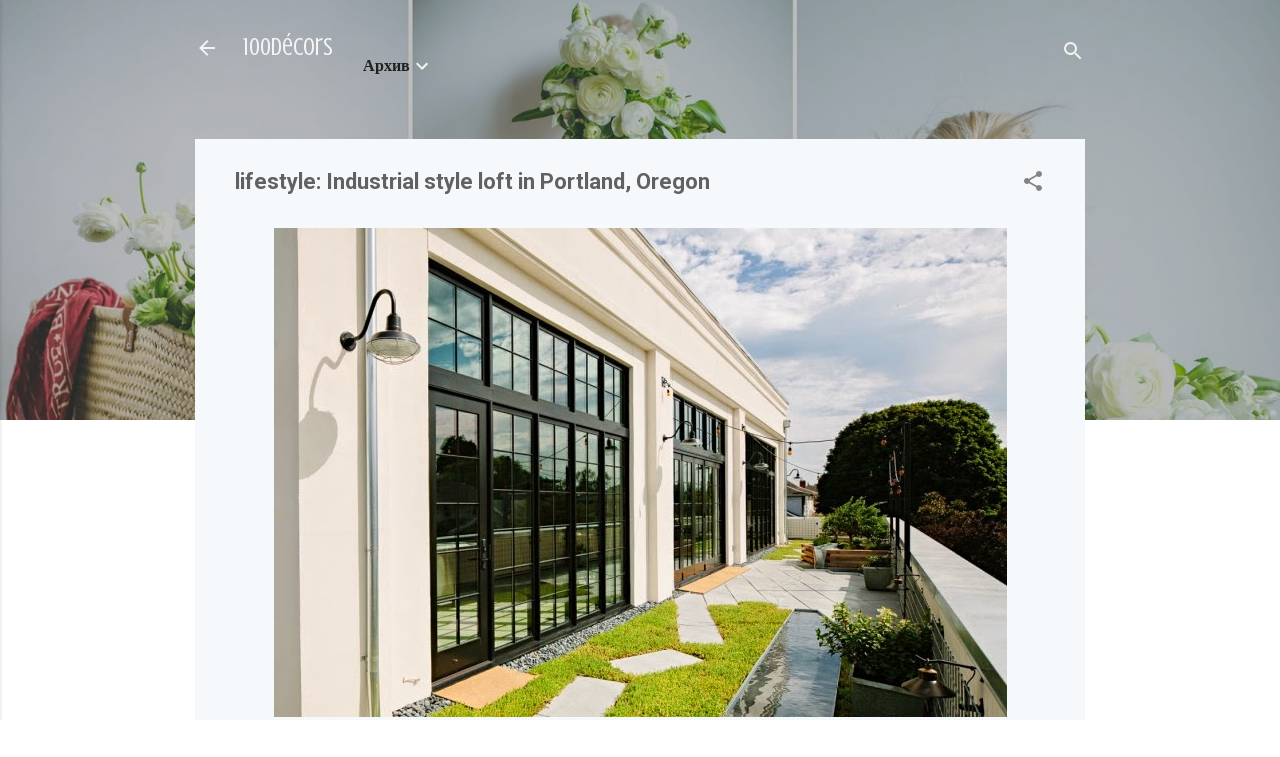

--- FILE ---
content_type: text/html; charset=UTF-8
request_url: https://www.100decors.com/2014/06/lifestyle-industrial-style-loft-in.html
body_size: 37385
content:
<!DOCTYPE html>
<html dir='ltr' lang='bg'>
<head>
<meta content='width=device-width, initial-scale=1' name='viewport'/>
<title>lifestyle: Industrial style loft in Portland, Oregon</title>
<meta content='text/html; charset=UTF-8' http-equiv='Content-Type'/>
<!-- Chrome, Firefox OS and Opera -->
<meta content='transparent' name='theme-color'/>
<!-- Windows Phone -->
<meta content='transparent' name='msapplication-navbutton-color'/>
<meta content='blogger' name='generator'/>
<link href='https://www.100decors.com/favicon.ico' rel='icon' type='image/x-icon'/>
<link href='https://www.100decors.com/2014/06/lifestyle-industrial-style-loft-in.html' rel='canonical'/>
<link rel="alternate" type="application/atom+xml" title="100décors - Atom" href="https://www.100decors.com/feeds/posts/default" />
<link rel="alternate" type="application/rss+xml" title="100décors - RSS" href="https://www.100decors.com/feeds/posts/default?alt=rss" />
<link rel="service.post" type="application/atom+xml" title="100décors - Atom" href="https://www.blogger.com/feeds/3953292202739463270/posts/default" />

<link rel="alternate" type="application/atom+xml" title="100décors - Atom" href="https://www.100decors.com/feeds/226690242994128388/comments/default" />
<!--Can't find substitution for tag [blog.ieCssRetrofitLinks]-->
<link href='https://blogger.googleusercontent.com/img/b/R29vZ2xl/AVvXsEheqwFBhotl4u2FyahXYtJ2_SFAIwBZaBfqhBvz5x-_qHJtbp-Hg46kQTBwp1lBZFjzlhqervghhGD_RSkcI7G51tWwAh6_LHe4w1vOrAtGpmxTr4iEEB0UFhFMCZUw55UR7VL6aTHq6jU/s1600/1.jpg' rel='image_src'/>
<meta content='https://www.100decors.com/2014/06/lifestyle-industrial-style-loft-in.html' property='og:url'/>
<meta content='lifestyle: Industrial style loft in Portland, Oregon' property='og:title'/>
<meta content='100 decors, design, re-design, interior, inspiration, food, music, photography, traveling, DIY, crafts... and other things' property='og:description'/>
<meta content='https://blogger.googleusercontent.com/img/b/R29vZ2xl/AVvXsEheqwFBhotl4u2FyahXYtJ2_SFAIwBZaBfqhBvz5x-_qHJtbp-Hg46kQTBwp1lBZFjzlhqervghhGD_RSkcI7G51tWwAh6_LHe4w1vOrAtGpmxTr4iEEB0UFhFMCZUw55UR7VL6aTHq6jU/w1200-h630-p-k-no-nu/1.jpg' property='og:image'/>
<style type='text/css'>@font-face{font-family:'Crushed';font-style:normal;font-weight:400;font-display:swap;src:url(//fonts.gstatic.com/s/crushed/v32/U9Mc6dym6WXImTlFf1AVuaixPzHIug.woff2)format('woff2');unicode-range:U+0100-02BA,U+02BD-02C5,U+02C7-02CC,U+02CE-02D7,U+02DD-02FF,U+0304,U+0308,U+0329,U+1D00-1DBF,U+1E00-1E9F,U+1EF2-1EFF,U+2020,U+20A0-20AB,U+20AD-20C0,U+2113,U+2C60-2C7F,U+A720-A7FF;}@font-face{font-family:'Crushed';font-style:normal;font-weight:400;font-display:swap;src:url(//fonts.gstatic.com/s/crushed/v32/U9Mc6dym6WXImTlFf14VuaixPzE.woff2)format('woff2');unicode-range:U+0000-00FF,U+0131,U+0152-0153,U+02BB-02BC,U+02C6,U+02DA,U+02DC,U+0304,U+0308,U+0329,U+2000-206F,U+20AC,U+2122,U+2191,U+2193,U+2212,U+2215,U+FEFF,U+FFFD;}@font-face{font-family:'Roboto';font-style:italic;font-weight:300;font-stretch:100%;font-display:swap;src:url(//fonts.gstatic.com/s/roboto/v50/KFOKCnqEu92Fr1Mu53ZEC9_Vu3r1gIhOszmOClHrs6ljXfMMLt_QuAX-k3Yi128m0kN2.woff2)format('woff2');unicode-range:U+0460-052F,U+1C80-1C8A,U+20B4,U+2DE0-2DFF,U+A640-A69F,U+FE2E-FE2F;}@font-face{font-family:'Roboto';font-style:italic;font-weight:300;font-stretch:100%;font-display:swap;src:url(//fonts.gstatic.com/s/roboto/v50/KFOKCnqEu92Fr1Mu53ZEC9_Vu3r1gIhOszmOClHrs6ljXfMMLt_QuAz-k3Yi128m0kN2.woff2)format('woff2');unicode-range:U+0301,U+0400-045F,U+0490-0491,U+04B0-04B1,U+2116;}@font-face{font-family:'Roboto';font-style:italic;font-weight:300;font-stretch:100%;font-display:swap;src:url(//fonts.gstatic.com/s/roboto/v50/KFOKCnqEu92Fr1Mu53ZEC9_Vu3r1gIhOszmOClHrs6ljXfMMLt_QuAT-k3Yi128m0kN2.woff2)format('woff2');unicode-range:U+1F00-1FFF;}@font-face{font-family:'Roboto';font-style:italic;font-weight:300;font-stretch:100%;font-display:swap;src:url(//fonts.gstatic.com/s/roboto/v50/KFOKCnqEu92Fr1Mu53ZEC9_Vu3r1gIhOszmOClHrs6ljXfMMLt_QuAv-k3Yi128m0kN2.woff2)format('woff2');unicode-range:U+0370-0377,U+037A-037F,U+0384-038A,U+038C,U+038E-03A1,U+03A3-03FF;}@font-face{font-family:'Roboto';font-style:italic;font-weight:300;font-stretch:100%;font-display:swap;src:url(//fonts.gstatic.com/s/roboto/v50/KFOKCnqEu92Fr1Mu53ZEC9_Vu3r1gIhOszmOClHrs6ljXfMMLt_QuHT-k3Yi128m0kN2.woff2)format('woff2');unicode-range:U+0302-0303,U+0305,U+0307-0308,U+0310,U+0312,U+0315,U+031A,U+0326-0327,U+032C,U+032F-0330,U+0332-0333,U+0338,U+033A,U+0346,U+034D,U+0391-03A1,U+03A3-03A9,U+03B1-03C9,U+03D1,U+03D5-03D6,U+03F0-03F1,U+03F4-03F5,U+2016-2017,U+2034-2038,U+203C,U+2040,U+2043,U+2047,U+2050,U+2057,U+205F,U+2070-2071,U+2074-208E,U+2090-209C,U+20D0-20DC,U+20E1,U+20E5-20EF,U+2100-2112,U+2114-2115,U+2117-2121,U+2123-214F,U+2190,U+2192,U+2194-21AE,U+21B0-21E5,U+21F1-21F2,U+21F4-2211,U+2213-2214,U+2216-22FF,U+2308-230B,U+2310,U+2319,U+231C-2321,U+2336-237A,U+237C,U+2395,U+239B-23B7,U+23D0,U+23DC-23E1,U+2474-2475,U+25AF,U+25B3,U+25B7,U+25BD,U+25C1,U+25CA,U+25CC,U+25FB,U+266D-266F,U+27C0-27FF,U+2900-2AFF,U+2B0E-2B11,U+2B30-2B4C,U+2BFE,U+3030,U+FF5B,U+FF5D,U+1D400-1D7FF,U+1EE00-1EEFF;}@font-face{font-family:'Roboto';font-style:italic;font-weight:300;font-stretch:100%;font-display:swap;src:url(//fonts.gstatic.com/s/roboto/v50/KFOKCnqEu92Fr1Mu53ZEC9_Vu3r1gIhOszmOClHrs6ljXfMMLt_QuGb-k3Yi128m0kN2.woff2)format('woff2');unicode-range:U+0001-000C,U+000E-001F,U+007F-009F,U+20DD-20E0,U+20E2-20E4,U+2150-218F,U+2190,U+2192,U+2194-2199,U+21AF,U+21E6-21F0,U+21F3,U+2218-2219,U+2299,U+22C4-22C6,U+2300-243F,U+2440-244A,U+2460-24FF,U+25A0-27BF,U+2800-28FF,U+2921-2922,U+2981,U+29BF,U+29EB,U+2B00-2BFF,U+4DC0-4DFF,U+FFF9-FFFB,U+10140-1018E,U+10190-1019C,U+101A0,U+101D0-101FD,U+102E0-102FB,U+10E60-10E7E,U+1D2C0-1D2D3,U+1D2E0-1D37F,U+1F000-1F0FF,U+1F100-1F1AD,U+1F1E6-1F1FF,U+1F30D-1F30F,U+1F315,U+1F31C,U+1F31E,U+1F320-1F32C,U+1F336,U+1F378,U+1F37D,U+1F382,U+1F393-1F39F,U+1F3A7-1F3A8,U+1F3AC-1F3AF,U+1F3C2,U+1F3C4-1F3C6,U+1F3CA-1F3CE,U+1F3D4-1F3E0,U+1F3ED,U+1F3F1-1F3F3,U+1F3F5-1F3F7,U+1F408,U+1F415,U+1F41F,U+1F426,U+1F43F,U+1F441-1F442,U+1F444,U+1F446-1F449,U+1F44C-1F44E,U+1F453,U+1F46A,U+1F47D,U+1F4A3,U+1F4B0,U+1F4B3,U+1F4B9,U+1F4BB,U+1F4BF,U+1F4C8-1F4CB,U+1F4D6,U+1F4DA,U+1F4DF,U+1F4E3-1F4E6,U+1F4EA-1F4ED,U+1F4F7,U+1F4F9-1F4FB,U+1F4FD-1F4FE,U+1F503,U+1F507-1F50B,U+1F50D,U+1F512-1F513,U+1F53E-1F54A,U+1F54F-1F5FA,U+1F610,U+1F650-1F67F,U+1F687,U+1F68D,U+1F691,U+1F694,U+1F698,U+1F6AD,U+1F6B2,U+1F6B9-1F6BA,U+1F6BC,U+1F6C6-1F6CF,U+1F6D3-1F6D7,U+1F6E0-1F6EA,U+1F6F0-1F6F3,U+1F6F7-1F6FC,U+1F700-1F7FF,U+1F800-1F80B,U+1F810-1F847,U+1F850-1F859,U+1F860-1F887,U+1F890-1F8AD,U+1F8B0-1F8BB,U+1F8C0-1F8C1,U+1F900-1F90B,U+1F93B,U+1F946,U+1F984,U+1F996,U+1F9E9,U+1FA00-1FA6F,U+1FA70-1FA7C,U+1FA80-1FA89,U+1FA8F-1FAC6,U+1FACE-1FADC,U+1FADF-1FAE9,U+1FAF0-1FAF8,U+1FB00-1FBFF;}@font-face{font-family:'Roboto';font-style:italic;font-weight:300;font-stretch:100%;font-display:swap;src:url(//fonts.gstatic.com/s/roboto/v50/KFOKCnqEu92Fr1Mu53ZEC9_Vu3r1gIhOszmOClHrs6ljXfMMLt_QuAf-k3Yi128m0kN2.woff2)format('woff2');unicode-range:U+0102-0103,U+0110-0111,U+0128-0129,U+0168-0169,U+01A0-01A1,U+01AF-01B0,U+0300-0301,U+0303-0304,U+0308-0309,U+0323,U+0329,U+1EA0-1EF9,U+20AB;}@font-face{font-family:'Roboto';font-style:italic;font-weight:300;font-stretch:100%;font-display:swap;src:url(//fonts.gstatic.com/s/roboto/v50/KFOKCnqEu92Fr1Mu53ZEC9_Vu3r1gIhOszmOClHrs6ljXfMMLt_QuAb-k3Yi128m0kN2.woff2)format('woff2');unicode-range:U+0100-02BA,U+02BD-02C5,U+02C7-02CC,U+02CE-02D7,U+02DD-02FF,U+0304,U+0308,U+0329,U+1D00-1DBF,U+1E00-1E9F,U+1EF2-1EFF,U+2020,U+20A0-20AB,U+20AD-20C0,U+2113,U+2C60-2C7F,U+A720-A7FF;}@font-face{font-family:'Roboto';font-style:italic;font-weight:300;font-stretch:100%;font-display:swap;src:url(//fonts.gstatic.com/s/roboto/v50/KFOKCnqEu92Fr1Mu53ZEC9_Vu3r1gIhOszmOClHrs6ljXfMMLt_QuAj-k3Yi128m0g.woff2)format('woff2');unicode-range:U+0000-00FF,U+0131,U+0152-0153,U+02BB-02BC,U+02C6,U+02DA,U+02DC,U+0304,U+0308,U+0329,U+2000-206F,U+20AC,U+2122,U+2191,U+2193,U+2212,U+2215,U+FEFF,U+FFFD;}@font-face{font-family:'Roboto';font-style:normal;font-weight:400;font-stretch:100%;font-display:swap;src:url(//fonts.gstatic.com/s/roboto/v50/KFO7CnqEu92Fr1ME7kSn66aGLdTylUAMa3GUBHMdazTgWw.woff2)format('woff2');unicode-range:U+0460-052F,U+1C80-1C8A,U+20B4,U+2DE0-2DFF,U+A640-A69F,U+FE2E-FE2F;}@font-face{font-family:'Roboto';font-style:normal;font-weight:400;font-stretch:100%;font-display:swap;src:url(//fonts.gstatic.com/s/roboto/v50/KFO7CnqEu92Fr1ME7kSn66aGLdTylUAMa3iUBHMdazTgWw.woff2)format('woff2');unicode-range:U+0301,U+0400-045F,U+0490-0491,U+04B0-04B1,U+2116;}@font-face{font-family:'Roboto';font-style:normal;font-weight:400;font-stretch:100%;font-display:swap;src:url(//fonts.gstatic.com/s/roboto/v50/KFO7CnqEu92Fr1ME7kSn66aGLdTylUAMa3CUBHMdazTgWw.woff2)format('woff2');unicode-range:U+1F00-1FFF;}@font-face{font-family:'Roboto';font-style:normal;font-weight:400;font-stretch:100%;font-display:swap;src:url(//fonts.gstatic.com/s/roboto/v50/KFO7CnqEu92Fr1ME7kSn66aGLdTylUAMa3-UBHMdazTgWw.woff2)format('woff2');unicode-range:U+0370-0377,U+037A-037F,U+0384-038A,U+038C,U+038E-03A1,U+03A3-03FF;}@font-face{font-family:'Roboto';font-style:normal;font-weight:400;font-stretch:100%;font-display:swap;src:url(//fonts.gstatic.com/s/roboto/v50/KFO7CnqEu92Fr1ME7kSn66aGLdTylUAMawCUBHMdazTgWw.woff2)format('woff2');unicode-range:U+0302-0303,U+0305,U+0307-0308,U+0310,U+0312,U+0315,U+031A,U+0326-0327,U+032C,U+032F-0330,U+0332-0333,U+0338,U+033A,U+0346,U+034D,U+0391-03A1,U+03A3-03A9,U+03B1-03C9,U+03D1,U+03D5-03D6,U+03F0-03F1,U+03F4-03F5,U+2016-2017,U+2034-2038,U+203C,U+2040,U+2043,U+2047,U+2050,U+2057,U+205F,U+2070-2071,U+2074-208E,U+2090-209C,U+20D0-20DC,U+20E1,U+20E5-20EF,U+2100-2112,U+2114-2115,U+2117-2121,U+2123-214F,U+2190,U+2192,U+2194-21AE,U+21B0-21E5,U+21F1-21F2,U+21F4-2211,U+2213-2214,U+2216-22FF,U+2308-230B,U+2310,U+2319,U+231C-2321,U+2336-237A,U+237C,U+2395,U+239B-23B7,U+23D0,U+23DC-23E1,U+2474-2475,U+25AF,U+25B3,U+25B7,U+25BD,U+25C1,U+25CA,U+25CC,U+25FB,U+266D-266F,U+27C0-27FF,U+2900-2AFF,U+2B0E-2B11,U+2B30-2B4C,U+2BFE,U+3030,U+FF5B,U+FF5D,U+1D400-1D7FF,U+1EE00-1EEFF;}@font-face{font-family:'Roboto';font-style:normal;font-weight:400;font-stretch:100%;font-display:swap;src:url(//fonts.gstatic.com/s/roboto/v50/KFO7CnqEu92Fr1ME7kSn66aGLdTylUAMaxKUBHMdazTgWw.woff2)format('woff2');unicode-range:U+0001-000C,U+000E-001F,U+007F-009F,U+20DD-20E0,U+20E2-20E4,U+2150-218F,U+2190,U+2192,U+2194-2199,U+21AF,U+21E6-21F0,U+21F3,U+2218-2219,U+2299,U+22C4-22C6,U+2300-243F,U+2440-244A,U+2460-24FF,U+25A0-27BF,U+2800-28FF,U+2921-2922,U+2981,U+29BF,U+29EB,U+2B00-2BFF,U+4DC0-4DFF,U+FFF9-FFFB,U+10140-1018E,U+10190-1019C,U+101A0,U+101D0-101FD,U+102E0-102FB,U+10E60-10E7E,U+1D2C0-1D2D3,U+1D2E0-1D37F,U+1F000-1F0FF,U+1F100-1F1AD,U+1F1E6-1F1FF,U+1F30D-1F30F,U+1F315,U+1F31C,U+1F31E,U+1F320-1F32C,U+1F336,U+1F378,U+1F37D,U+1F382,U+1F393-1F39F,U+1F3A7-1F3A8,U+1F3AC-1F3AF,U+1F3C2,U+1F3C4-1F3C6,U+1F3CA-1F3CE,U+1F3D4-1F3E0,U+1F3ED,U+1F3F1-1F3F3,U+1F3F5-1F3F7,U+1F408,U+1F415,U+1F41F,U+1F426,U+1F43F,U+1F441-1F442,U+1F444,U+1F446-1F449,U+1F44C-1F44E,U+1F453,U+1F46A,U+1F47D,U+1F4A3,U+1F4B0,U+1F4B3,U+1F4B9,U+1F4BB,U+1F4BF,U+1F4C8-1F4CB,U+1F4D6,U+1F4DA,U+1F4DF,U+1F4E3-1F4E6,U+1F4EA-1F4ED,U+1F4F7,U+1F4F9-1F4FB,U+1F4FD-1F4FE,U+1F503,U+1F507-1F50B,U+1F50D,U+1F512-1F513,U+1F53E-1F54A,U+1F54F-1F5FA,U+1F610,U+1F650-1F67F,U+1F687,U+1F68D,U+1F691,U+1F694,U+1F698,U+1F6AD,U+1F6B2,U+1F6B9-1F6BA,U+1F6BC,U+1F6C6-1F6CF,U+1F6D3-1F6D7,U+1F6E0-1F6EA,U+1F6F0-1F6F3,U+1F6F7-1F6FC,U+1F700-1F7FF,U+1F800-1F80B,U+1F810-1F847,U+1F850-1F859,U+1F860-1F887,U+1F890-1F8AD,U+1F8B0-1F8BB,U+1F8C0-1F8C1,U+1F900-1F90B,U+1F93B,U+1F946,U+1F984,U+1F996,U+1F9E9,U+1FA00-1FA6F,U+1FA70-1FA7C,U+1FA80-1FA89,U+1FA8F-1FAC6,U+1FACE-1FADC,U+1FADF-1FAE9,U+1FAF0-1FAF8,U+1FB00-1FBFF;}@font-face{font-family:'Roboto';font-style:normal;font-weight:400;font-stretch:100%;font-display:swap;src:url(//fonts.gstatic.com/s/roboto/v50/KFO7CnqEu92Fr1ME7kSn66aGLdTylUAMa3OUBHMdazTgWw.woff2)format('woff2');unicode-range:U+0102-0103,U+0110-0111,U+0128-0129,U+0168-0169,U+01A0-01A1,U+01AF-01B0,U+0300-0301,U+0303-0304,U+0308-0309,U+0323,U+0329,U+1EA0-1EF9,U+20AB;}@font-face{font-family:'Roboto';font-style:normal;font-weight:400;font-stretch:100%;font-display:swap;src:url(//fonts.gstatic.com/s/roboto/v50/KFO7CnqEu92Fr1ME7kSn66aGLdTylUAMa3KUBHMdazTgWw.woff2)format('woff2');unicode-range:U+0100-02BA,U+02BD-02C5,U+02C7-02CC,U+02CE-02D7,U+02DD-02FF,U+0304,U+0308,U+0329,U+1D00-1DBF,U+1E00-1E9F,U+1EF2-1EFF,U+2020,U+20A0-20AB,U+20AD-20C0,U+2113,U+2C60-2C7F,U+A720-A7FF;}@font-face{font-family:'Roboto';font-style:normal;font-weight:400;font-stretch:100%;font-display:swap;src:url(//fonts.gstatic.com/s/roboto/v50/KFO7CnqEu92Fr1ME7kSn66aGLdTylUAMa3yUBHMdazQ.woff2)format('woff2');unicode-range:U+0000-00FF,U+0131,U+0152-0153,U+02BB-02BC,U+02C6,U+02DA,U+02DC,U+0304,U+0308,U+0329,U+2000-206F,U+20AC,U+2122,U+2191,U+2193,U+2212,U+2215,U+FEFF,U+FFFD;}@font-face{font-family:'Roboto';font-style:normal;font-weight:700;font-stretch:100%;font-display:swap;src:url(//fonts.gstatic.com/s/roboto/v50/KFO7CnqEu92Fr1ME7kSn66aGLdTylUAMa3GUBHMdazTgWw.woff2)format('woff2');unicode-range:U+0460-052F,U+1C80-1C8A,U+20B4,U+2DE0-2DFF,U+A640-A69F,U+FE2E-FE2F;}@font-face{font-family:'Roboto';font-style:normal;font-weight:700;font-stretch:100%;font-display:swap;src:url(//fonts.gstatic.com/s/roboto/v50/KFO7CnqEu92Fr1ME7kSn66aGLdTylUAMa3iUBHMdazTgWw.woff2)format('woff2');unicode-range:U+0301,U+0400-045F,U+0490-0491,U+04B0-04B1,U+2116;}@font-face{font-family:'Roboto';font-style:normal;font-weight:700;font-stretch:100%;font-display:swap;src:url(//fonts.gstatic.com/s/roboto/v50/KFO7CnqEu92Fr1ME7kSn66aGLdTylUAMa3CUBHMdazTgWw.woff2)format('woff2');unicode-range:U+1F00-1FFF;}@font-face{font-family:'Roboto';font-style:normal;font-weight:700;font-stretch:100%;font-display:swap;src:url(//fonts.gstatic.com/s/roboto/v50/KFO7CnqEu92Fr1ME7kSn66aGLdTylUAMa3-UBHMdazTgWw.woff2)format('woff2');unicode-range:U+0370-0377,U+037A-037F,U+0384-038A,U+038C,U+038E-03A1,U+03A3-03FF;}@font-face{font-family:'Roboto';font-style:normal;font-weight:700;font-stretch:100%;font-display:swap;src:url(//fonts.gstatic.com/s/roboto/v50/KFO7CnqEu92Fr1ME7kSn66aGLdTylUAMawCUBHMdazTgWw.woff2)format('woff2');unicode-range:U+0302-0303,U+0305,U+0307-0308,U+0310,U+0312,U+0315,U+031A,U+0326-0327,U+032C,U+032F-0330,U+0332-0333,U+0338,U+033A,U+0346,U+034D,U+0391-03A1,U+03A3-03A9,U+03B1-03C9,U+03D1,U+03D5-03D6,U+03F0-03F1,U+03F4-03F5,U+2016-2017,U+2034-2038,U+203C,U+2040,U+2043,U+2047,U+2050,U+2057,U+205F,U+2070-2071,U+2074-208E,U+2090-209C,U+20D0-20DC,U+20E1,U+20E5-20EF,U+2100-2112,U+2114-2115,U+2117-2121,U+2123-214F,U+2190,U+2192,U+2194-21AE,U+21B0-21E5,U+21F1-21F2,U+21F4-2211,U+2213-2214,U+2216-22FF,U+2308-230B,U+2310,U+2319,U+231C-2321,U+2336-237A,U+237C,U+2395,U+239B-23B7,U+23D0,U+23DC-23E1,U+2474-2475,U+25AF,U+25B3,U+25B7,U+25BD,U+25C1,U+25CA,U+25CC,U+25FB,U+266D-266F,U+27C0-27FF,U+2900-2AFF,U+2B0E-2B11,U+2B30-2B4C,U+2BFE,U+3030,U+FF5B,U+FF5D,U+1D400-1D7FF,U+1EE00-1EEFF;}@font-face{font-family:'Roboto';font-style:normal;font-weight:700;font-stretch:100%;font-display:swap;src:url(//fonts.gstatic.com/s/roboto/v50/KFO7CnqEu92Fr1ME7kSn66aGLdTylUAMaxKUBHMdazTgWw.woff2)format('woff2');unicode-range:U+0001-000C,U+000E-001F,U+007F-009F,U+20DD-20E0,U+20E2-20E4,U+2150-218F,U+2190,U+2192,U+2194-2199,U+21AF,U+21E6-21F0,U+21F3,U+2218-2219,U+2299,U+22C4-22C6,U+2300-243F,U+2440-244A,U+2460-24FF,U+25A0-27BF,U+2800-28FF,U+2921-2922,U+2981,U+29BF,U+29EB,U+2B00-2BFF,U+4DC0-4DFF,U+FFF9-FFFB,U+10140-1018E,U+10190-1019C,U+101A0,U+101D0-101FD,U+102E0-102FB,U+10E60-10E7E,U+1D2C0-1D2D3,U+1D2E0-1D37F,U+1F000-1F0FF,U+1F100-1F1AD,U+1F1E6-1F1FF,U+1F30D-1F30F,U+1F315,U+1F31C,U+1F31E,U+1F320-1F32C,U+1F336,U+1F378,U+1F37D,U+1F382,U+1F393-1F39F,U+1F3A7-1F3A8,U+1F3AC-1F3AF,U+1F3C2,U+1F3C4-1F3C6,U+1F3CA-1F3CE,U+1F3D4-1F3E0,U+1F3ED,U+1F3F1-1F3F3,U+1F3F5-1F3F7,U+1F408,U+1F415,U+1F41F,U+1F426,U+1F43F,U+1F441-1F442,U+1F444,U+1F446-1F449,U+1F44C-1F44E,U+1F453,U+1F46A,U+1F47D,U+1F4A3,U+1F4B0,U+1F4B3,U+1F4B9,U+1F4BB,U+1F4BF,U+1F4C8-1F4CB,U+1F4D6,U+1F4DA,U+1F4DF,U+1F4E3-1F4E6,U+1F4EA-1F4ED,U+1F4F7,U+1F4F9-1F4FB,U+1F4FD-1F4FE,U+1F503,U+1F507-1F50B,U+1F50D,U+1F512-1F513,U+1F53E-1F54A,U+1F54F-1F5FA,U+1F610,U+1F650-1F67F,U+1F687,U+1F68D,U+1F691,U+1F694,U+1F698,U+1F6AD,U+1F6B2,U+1F6B9-1F6BA,U+1F6BC,U+1F6C6-1F6CF,U+1F6D3-1F6D7,U+1F6E0-1F6EA,U+1F6F0-1F6F3,U+1F6F7-1F6FC,U+1F700-1F7FF,U+1F800-1F80B,U+1F810-1F847,U+1F850-1F859,U+1F860-1F887,U+1F890-1F8AD,U+1F8B0-1F8BB,U+1F8C0-1F8C1,U+1F900-1F90B,U+1F93B,U+1F946,U+1F984,U+1F996,U+1F9E9,U+1FA00-1FA6F,U+1FA70-1FA7C,U+1FA80-1FA89,U+1FA8F-1FAC6,U+1FACE-1FADC,U+1FADF-1FAE9,U+1FAF0-1FAF8,U+1FB00-1FBFF;}@font-face{font-family:'Roboto';font-style:normal;font-weight:700;font-stretch:100%;font-display:swap;src:url(//fonts.gstatic.com/s/roboto/v50/KFO7CnqEu92Fr1ME7kSn66aGLdTylUAMa3OUBHMdazTgWw.woff2)format('woff2');unicode-range:U+0102-0103,U+0110-0111,U+0128-0129,U+0168-0169,U+01A0-01A1,U+01AF-01B0,U+0300-0301,U+0303-0304,U+0308-0309,U+0323,U+0329,U+1EA0-1EF9,U+20AB;}@font-face{font-family:'Roboto';font-style:normal;font-weight:700;font-stretch:100%;font-display:swap;src:url(//fonts.gstatic.com/s/roboto/v50/KFO7CnqEu92Fr1ME7kSn66aGLdTylUAMa3KUBHMdazTgWw.woff2)format('woff2');unicode-range:U+0100-02BA,U+02BD-02C5,U+02C7-02CC,U+02CE-02D7,U+02DD-02FF,U+0304,U+0308,U+0329,U+1D00-1DBF,U+1E00-1E9F,U+1EF2-1EFF,U+2020,U+20A0-20AB,U+20AD-20C0,U+2113,U+2C60-2C7F,U+A720-A7FF;}@font-face{font-family:'Roboto';font-style:normal;font-weight:700;font-stretch:100%;font-display:swap;src:url(//fonts.gstatic.com/s/roboto/v50/KFO7CnqEu92Fr1ME7kSn66aGLdTylUAMa3yUBHMdazQ.woff2)format('woff2');unicode-range:U+0000-00FF,U+0131,U+0152-0153,U+02BB-02BC,U+02C6,U+02DA,U+02DC,U+0304,U+0308,U+0329,U+2000-206F,U+20AC,U+2122,U+2191,U+2193,U+2212,U+2215,U+FEFF,U+FFFD;}</style>
<style id='page-skin-1' type='text/css'><!--
/*! normalize.css v3.0.1 | MIT License | git.io/normalize */html{font-family:sans-serif;-ms-text-size-adjust:100%;-webkit-text-size-adjust:100%}body{margin:0}article,aside,details,figcaption,figure,footer,header,hgroup,main,nav,section,summary{display:block}audio,canvas,progress,video{display:inline-block;vertical-align:baseline}audio:not([controls]){display:none;height:0}[hidden],template{display:none}a{background:transparent}a:active,a:hover{outline:0}abbr[title]{border-bottom:1px dotted}b,strong{font-weight:bold}dfn{font-style:italic}h1{font-size:2em;margin:.67em 0}mark{background:#ff0;color:#000}small{font-size:80%}sub,sup{font-size:75%;line-height:0;position:relative;vertical-align:baseline}sup{top:-0.5em}sub{bottom:-0.25em}img{border:0}svg:not(:root){overflow:hidden}figure{margin:1em 40px}hr{-moz-box-sizing:content-box;box-sizing:content-box;height:0}pre{overflow:auto}code,kbd,pre,samp{font-family:monospace,monospace;font-size:1em}button,input,optgroup,select,textarea{color:inherit;font:inherit;margin:0}button{overflow:visible}button,select{text-transform:none}button,html input[type="button"],input[type="reset"],input[type="submit"]{-webkit-appearance:button;cursor:pointer}button[disabled],html input[disabled]{cursor:default}button::-moz-focus-inner,input::-moz-focus-inner{border:0;padding:0}input{line-height:normal}input[type="checkbox"],input[type="radio"]{box-sizing:border-box;padding:0}input[type="number"]::-webkit-inner-spin-button,input[type="number"]::-webkit-outer-spin-button{height:auto}input[type="search"]{-webkit-appearance:textfield;-moz-box-sizing:content-box;-webkit-box-sizing:content-box;box-sizing:content-box}input[type="search"]::-webkit-search-cancel-button,input[type="search"]::-webkit-search-decoration{-webkit-appearance:none}fieldset{border:1px solid #c0c0c0;margin:0 2px;padding:.35em .625em .75em}legend{border:0;padding:0}textarea{overflow:auto}optgroup{font-weight:bold}table{border-collapse:collapse;border-spacing:0}td,th{padding:0}
/*!************************************************
* Blogger Template Style
* Name: Contempo
**************************************************/
body{
overflow-wrap:break-word;
word-break:break-word;
word-wrap:break-word
}
.hidden{
display:none
}
.invisible{
visibility:hidden
}
.container::after,.float-container::after{
clear:both;
content:"";
display:table
}
.clearboth{
clear:both
}
#comments .comment .comment-actions,.subscribe-popup .FollowByEmail .follow-by-email-submit,.widget.Profile .profile-link,.widget.Profile .profile-link.visit-profile{
background:0 0;
border:0;
box-shadow:none;
color:#967969;
cursor:pointer;
font-size:14px;
font-weight:700;
outline:0;
text-decoration:none;
text-transform:uppercase;
width:auto
}
.dim-overlay{
background-color:rgba(0,0,0,.54);
height:100vh;
left:0;
position:fixed;
top:0;
width:100%
}
#sharing-dim-overlay{
background-color:transparent
}
input::-ms-clear{
display:none
}
.blogger-logo,.svg-icon-24.blogger-logo{
fill:#ff9800;
opacity:1
}
.loading-spinner-large{
-webkit-animation:mspin-rotate 1.568s infinite linear;
animation:mspin-rotate 1.568s infinite linear;
height:48px;
overflow:hidden;
position:absolute;
width:48px;
z-index:200
}
.loading-spinner-large>div{
-webkit-animation:mspin-revrot 5332ms infinite steps(4);
animation:mspin-revrot 5332ms infinite steps(4)
}
.loading-spinner-large>div>div{
-webkit-animation:mspin-singlecolor-large-film 1333ms infinite steps(81);
animation:mspin-singlecolor-large-film 1333ms infinite steps(81);
background-size:100%;
height:48px;
width:3888px
}
.mspin-black-large>div>div,.mspin-grey_54-large>div>div{
background-image:url(https://www.blogblog.com/indie/mspin_black_large.svg)
}
.mspin-white-large>div>div{
background-image:url(https://www.blogblog.com/indie/mspin_white_large.svg)
}
.mspin-grey_54-large{
opacity:.54
}
@-webkit-keyframes mspin-singlecolor-large-film{
from{
-webkit-transform:translateX(0);
transform:translateX(0)
}
to{
-webkit-transform:translateX(-3888px);
transform:translateX(-3888px)
}
}
@keyframes mspin-singlecolor-large-film{
from{
-webkit-transform:translateX(0);
transform:translateX(0)
}
to{
-webkit-transform:translateX(-3888px);
transform:translateX(-3888px)
}
}
@-webkit-keyframes mspin-rotate{
from{
-webkit-transform:rotate(0);
transform:rotate(0)
}
to{
-webkit-transform:rotate(360deg);
transform:rotate(360deg)
}
}
@keyframes mspin-rotate{
from{
-webkit-transform:rotate(0);
transform:rotate(0)
}
to{
-webkit-transform:rotate(360deg);
transform:rotate(360deg)
}
}
@-webkit-keyframes mspin-revrot{
from{
-webkit-transform:rotate(0);
transform:rotate(0)
}
to{
-webkit-transform:rotate(-360deg);
transform:rotate(-360deg)
}
}
@keyframes mspin-revrot{
from{
-webkit-transform:rotate(0);
transform:rotate(0)
}
to{
-webkit-transform:rotate(-360deg);
transform:rotate(-360deg)
}
}
.skip-navigation{
background-color:#fff;
box-sizing:border-box;
color:#000;
display:block;
height:0;
left:0;
line-height:50px;
overflow:hidden;
padding-top:0;
position:fixed;
text-align:center;
top:0;
-webkit-transition:box-shadow .3s,height .3s,padding-top .3s;
transition:box-shadow .3s,height .3s,padding-top .3s;
width:100%;
z-index:900
}
.skip-navigation:focus{
box-shadow:0 4px 5px 0 rgba(0,0,0,.14),0 1px 10px 0 rgba(0,0,0,.12),0 2px 4px -1px rgba(0,0,0,.2);
height:50px
}
#main{
outline:0
}
.main-heading{
position:absolute;
clip:rect(1px,1px,1px,1px);
padding:0;
border:0;
height:1px;
width:1px;
overflow:hidden
}
.Attribution{
margin-top:1em;
text-align:center
}
.Attribution .blogger img,.Attribution .blogger svg{
vertical-align:bottom
}
.Attribution .blogger img{
margin-right:.5em
}
.Attribution div{
line-height:24px;
margin-top:.5em
}
.Attribution .copyright,.Attribution .image-attribution{
font-size:.7em;
margin-top:1.5em
}
.BLOG_mobile_video_class{
display:none
}
.bg-photo{
background-attachment:scroll!important
}
body .CSS_LIGHTBOX{
z-index:900
}
.extendable .show-less,.extendable .show-more{
border-color:#967969;
color:#967969;
margin-top:8px
}
.extendable .show-less.hidden,.extendable .show-more.hidden{
display:none
}
.inline-ad{
display:none;
max-width:100%;
overflow:hidden
}
.adsbygoogle{
display:block
}
#cookieChoiceInfo{
bottom:0;
top:auto
}
iframe.b-hbp-video{
border:0
}
.post-body img{
max-width:100%
}
.post-body iframe{
max-width:100%
}
.post-body a[imageanchor="1"]{
display:inline-block
}
.byline{
margin-right:1em
}
.byline:last-child{
margin-right:0
}
.link-copied-dialog{
max-width:520px;
outline:0
}
.link-copied-dialog .modal-dialog-buttons{
margin-top:8px
}
.link-copied-dialog .goog-buttonset-default{
background:0 0;
border:0
}
.link-copied-dialog .goog-buttonset-default:focus{
outline:0
}
.paging-control-container{
margin-bottom:16px
}
.paging-control-container .paging-control{
display:inline-block
}
.paging-control-container .comment-range-text::after,.paging-control-container .paging-control{
color:#967969
}
.paging-control-container .comment-range-text,.paging-control-container .paging-control{
margin-right:8px
}
.paging-control-container .comment-range-text::after,.paging-control-container .paging-control::after{
content:"\b7";
cursor:default;
padding-left:8px;
pointer-events:none
}
.paging-control-container .comment-range-text:last-child::after,.paging-control-container .paging-control:last-child::after{
content:none
}
.byline.reactions iframe{
height:20px
}
.b-notification{
color:#000;
background-color:#fff;
border-bottom:solid 1px #000;
box-sizing:border-box;
padding:16px 32px;
text-align:center
}
.b-notification.visible{
-webkit-transition:margin-top .3s cubic-bezier(.4,0,.2,1);
transition:margin-top .3s cubic-bezier(.4,0,.2,1)
}
.b-notification.invisible{
position:absolute
}
.b-notification-close{
position:absolute;
right:8px;
top:8px
}
.no-posts-message{
line-height:40px;
text-align:center
}
@media screen and (max-width:800px){
body.item-view .post-body a[imageanchor="1"][style*="float: left;"],body.item-view .post-body a[imageanchor="1"][style*="float: right;"]{
float:none!important;
clear:none!important
}
body.item-view .post-body a[imageanchor="1"] img{
display:block;
height:auto;
margin:0 auto
}
body.item-view .post-body>.separator:first-child>a[imageanchor="1"]:first-child{
margin-top:20px
}
.post-body a[imageanchor]{
display:block
}
body.item-view .post-body a[imageanchor="1"]{
margin-left:0!important;
margin-right:0!important
}
body.item-view .post-body a[imageanchor="1"]+a[imageanchor="1"]{
margin-top:16px
}
}
.item-control{
display:none
}
#comments{
border-top:1px dashed rgba(0,0,0,.54);
margin-top:20px;
padding:20px
}
#comments .comment-thread ol{
margin:0;
padding-left:0;
padding-left:0
}
#comments .comment .comment-replybox-single,#comments .comment-thread .comment-replies{
margin-left:60px
}
#comments .comment-thread .thread-count{
display:none
}
#comments .comment{
list-style-type:none;
padding:0 0 30px;
position:relative
}
#comments .comment .comment{
padding-bottom:8px
}
.comment .avatar-image-container{
position:absolute
}
.comment .avatar-image-container img{
border-radius:50%
}
.avatar-image-container svg,.comment .avatar-image-container .avatar-icon{
border-radius:50%;
border:solid 1px #848484;
box-sizing:border-box;
fill:#848484;
height:35px;
margin:0;
padding:7px;
width:35px
}
.comment .comment-block{
margin-top:10px;
margin-left:60px;
padding-bottom:0
}
#comments .comment-author-header-wrapper{
margin-left:40px
}
#comments .comment .thread-expanded .comment-block{
padding-bottom:20px
}
#comments .comment .comment-header .user,#comments .comment .comment-header .user a{
color:#616161;
font-style:normal;
font-weight:700
}
#comments .comment .comment-actions{
bottom:0;
margin-bottom:15px;
position:absolute
}
#comments .comment .comment-actions>*{
margin-right:8px
}
#comments .comment .comment-header .datetime{
bottom:0;
color:rgba(97,97,97,.54);
display:inline-block;
font-size:13px;
font-style:italic;
margin-left:8px
}
#comments .comment .comment-footer .comment-timestamp a,#comments .comment .comment-header .datetime a{
color:rgba(97,97,97,.54)
}
#comments .comment .comment-content,.comment .comment-body{
margin-top:12px;
word-break:break-word
}
.comment-body{
margin-bottom:12px
}
#comments.embed[data-num-comments="0"]{
border:0;
margin-top:0;
padding-top:0
}
#comments.embed[data-num-comments="0"] #comment-post-message,#comments.embed[data-num-comments="0"] div.comment-form>p,#comments.embed[data-num-comments="0"] p.comment-footer{
display:none
}
#comment-editor-src{
display:none
}
.comments .comments-content .loadmore.loaded{
max-height:0;
opacity:0;
overflow:hidden
}
.extendable .remaining-items{
height:0;
overflow:hidden;
-webkit-transition:height .3s cubic-bezier(.4,0,.2,1);
transition:height .3s cubic-bezier(.4,0,.2,1)
}
.extendable .remaining-items.expanded{
height:auto
}
.svg-icon-24,.svg-icon-24-button{
cursor:pointer;
height:24px;
width:24px;
min-width:24px
}
.touch-icon{
margin:-12px;
padding:12px
}
.touch-icon:active,.touch-icon:focus{
background-color:rgba(153,153,153,.4);
border-radius:50%
}
svg:not(:root).touch-icon{
overflow:visible
}
html[dir=rtl] .rtl-reversible-icon{
-webkit-transform:scaleX(-1);
-ms-transform:scaleX(-1);
transform:scaleX(-1)
}
.svg-icon-24-button,.touch-icon-button{
background:0 0;
border:0;
margin:0;
outline:0;
padding:0
}
.touch-icon-button .touch-icon:active,.touch-icon-button .touch-icon:focus{
background-color:transparent
}
.touch-icon-button:active .touch-icon,.touch-icon-button:focus .touch-icon{
background-color:rgba(153,153,153,.4);
border-radius:50%
}
.Profile .default-avatar-wrapper .avatar-icon{
border-radius:50%;
border:solid 1px #848484;
box-sizing:border-box;
fill:#848484;
margin:0
}
.Profile .individual .default-avatar-wrapper .avatar-icon{
padding:25px
}
.Profile .individual .avatar-icon,.Profile .individual .profile-img{
height:120px;
width:120px
}
.Profile .team .default-avatar-wrapper .avatar-icon{
padding:8px
}
.Profile .team .avatar-icon,.Profile .team .default-avatar-wrapper,.Profile .team .profile-img{
height:40px;
width:40px
}
.snippet-container{
margin:0;
position:relative;
overflow:hidden
}
.snippet-fade{
bottom:0;
box-sizing:border-box;
position:absolute;
width:96px
}
.snippet-fade{
right:0
}
.snippet-fade:after{
content:"\2026"
}
.snippet-fade:after{
float:right
}
.post-bottom{
-webkit-box-align:center;
-webkit-align-items:center;
-ms-flex-align:center;
align-items:center;
display:-webkit-box;
display:-webkit-flex;
display:-ms-flexbox;
display:flex;
-webkit-flex-wrap:wrap;
-ms-flex-wrap:wrap;
flex-wrap:wrap
}
.post-footer{
-webkit-box-flex:1;
-webkit-flex:1 1 auto;
-ms-flex:1 1 auto;
flex:1 1 auto;
-webkit-flex-wrap:wrap;
-ms-flex-wrap:wrap;
flex-wrap:wrap;
-webkit-box-ordinal-group:2;
-webkit-order:1;
-ms-flex-order:1;
order:1
}
.post-footer>*{
-webkit-box-flex:0;
-webkit-flex:0 1 auto;
-ms-flex:0 1 auto;
flex:0 1 auto
}
.post-footer .byline:last-child{
margin-right:1em
}
.jump-link{
-webkit-box-flex:0;
-webkit-flex:0 0 auto;
-ms-flex:0 0 auto;
flex:0 0 auto;
-webkit-box-ordinal-group:3;
-webkit-order:2;
-ms-flex-order:2;
order:2
}
.centered-top-container.sticky{
left:0;
position:fixed;
right:0;
top:0;
width:auto;
z-index:50;
-webkit-transition-property:opacity,-webkit-transform;
transition-property:opacity,-webkit-transform;
transition-property:transform,opacity;
transition-property:transform,opacity,-webkit-transform;
-webkit-transition-duration:.2s;
transition-duration:.2s;
-webkit-transition-timing-function:cubic-bezier(.4,0,.2,1);
transition-timing-function:cubic-bezier(.4,0,.2,1)
}
.centered-top-placeholder{
display:none
}
.collapsed-header .centered-top-placeholder{
display:block
}
.centered-top-container .Header .replaced h1,.centered-top-placeholder .Header .replaced h1{
display:none
}
.centered-top-container.sticky .Header .replaced h1{
display:block
}
.centered-top-container.sticky .Header .header-widget{
background:0 0
}
.centered-top-container.sticky .Header .header-image-wrapper{
display:none
}
.centered-top-container img,.centered-top-placeholder img{
max-width:100%
}
.collapsible{
-webkit-transition:height .3s cubic-bezier(.4,0,.2,1);
transition:height .3s cubic-bezier(.4,0,.2,1)
}
.collapsible,.collapsible>summary{
display:block;
overflow:hidden
}
.collapsible>:not(summary){
display:none
}
.collapsible[open]>:not(summary){
display:block
}
.collapsible:focus,.collapsible>summary:focus{
outline:0
}
.collapsible>summary{
cursor:pointer;
display:block;
padding:0
}
.collapsible:focus>summary,.collapsible>summary:focus{
background-color:transparent
}
.collapsible>summary::-webkit-details-marker{
display:none
}
.collapsible-title{
-webkit-box-align:center;
-webkit-align-items:center;
-ms-flex-align:center;
align-items:center;
display:-webkit-box;
display:-webkit-flex;
display:-ms-flexbox;
display:flex
}
.collapsible-title .title{
-webkit-box-flex:1;
-webkit-flex:1 1 auto;
-ms-flex:1 1 auto;
flex:1 1 auto;
-webkit-box-ordinal-group:1;
-webkit-order:0;
-ms-flex-order:0;
order:0;
overflow:hidden;
text-overflow:ellipsis;
white-space:nowrap
}
.collapsible-title .chevron-down,.collapsible[open] .collapsible-title .chevron-up{
display:block
}
.collapsible-title .chevron-up,.collapsible[open] .collapsible-title .chevron-down{
display:none
}
.flat-button{
cursor:pointer;
display:inline-block;
font-weight:700;
text-transform:uppercase;
border-radius:2px;
padding:8px;
margin:-8px
}
.flat-icon-button{
background:0 0;
border:0;
margin:0;
outline:0;
padding:0;
margin:-12px;
padding:12px;
cursor:pointer;
box-sizing:content-box;
display:inline-block;
line-height:0
}
.flat-icon-button,.flat-icon-button .splash-wrapper{
border-radius:50%
}
.flat-icon-button .splash.animate{
-webkit-animation-duration:.3s;
animation-duration:.3s
}
.overflowable-container{
max-height:48.4px;
overflow:hidden;
position:relative
}
.overflow-button{
cursor:pointer
}
#overflowable-dim-overlay{
background:0 0
}
.overflow-popup{
box-shadow:0 2px 2px 0 rgba(0,0,0,.14),0 3px 1px -2px rgba(0,0,0,.2),0 1px 5px 0 rgba(0,0,0,.12);
background-color:#ffffff;
left:0;
max-width:calc(100% - 32px);
position:absolute;
top:0;
visibility:hidden;
z-index:101
}
.overflow-popup ul{
list-style:none
}
.overflow-popup .tabs li,.overflow-popup li{
display:block;
height:auto
}
.overflow-popup .tabs li{
padding-left:0;
padding-right:0
}
.overflow-button.hidden,.overflow-popup .tabs li.hidden,.overflow-popup li.hidden{
display:none
}
.pill-button{
background:0 0;
border:1px solid;
border-radius:12px;
cursor:pointer;
display:inline-block;
padding:4px 16px;
text-transform:uppercase
}
.ripple{
position:relative
}
.ripple>*{
z-index:1
}
.splash-wrapper{
bottom:0;
left:0;
overflow:hidden;
pointer-events:none;
position:absolute;
right:0;
top:0;
z-index:0
}
.splash{
background:#ccc;
border-radius:100%;
display:block;
opacity:.6;
position:absolute;
-webkit-transform:scale(0);
-ms-transform:scale(0);
transform:scale(0)
}
.splash.animate{
-webkit-animation:ripple-effect .4s linear;
animation:ripple-effect .4s linear
}
@-webkit-keyframes ripple-effect{
100%{
opacity:0;
-webkit-transform:scale(2.5);
transform:scale(2.5)
}
}
@keyframes ripple-effect{
100%{
opacity:0;
-webkit-transform:scale(2.5);
transform:scale(2.5)
}
}
.search{
display:-webkit-box;
display:-webkit-flex;
display:-ms-flexbox;
display:flex;
line-height:24px;
width:24px
}
.search.focused{
width:100%
}
.search.focused .section{
width:100%
}
.search form{
z-index:101
}
.search h3{
display:none
}
.search form{
display:-webkit-box;
display:-webkit-flex;
display:-ms-flexbox;
display:flex;
-webkit-box-flex:1;
-webkit-flex:1 0 0;
-ms-flex:1 0 0px;
flex:1 0 0;
border-bottom:solid 1px transparent;
padding-bottom:8px
}
.search form>*{
display:none
}
.search.focused form>*{
display:block
}
.search .search-input label{
display:none
}
.centered-top-placeholder.cloned .search form{
z-index:30
}
.search.focused form{
border-color:#f5f5f5;
position:relative;
width:auto
}
.collapsed-header .centered-top-container .search.focused form{
border-bottom-color:transparent
}
.search-expand{
-webkit-box-flex:0;
-webkit-flex:0 0 auto;
-ms-flex:0 0 auto;
flex:0 0 auto
}
.search-expand-text{
display:none
}
.search-close{
display:inline;
vertical-align:middle
}
.search-input{
-webkit-box-flex:1;
-webkit-flex:1 0 1px;
-ms-flex:1 0 1px;
flex:1 0 1px
}
.search-input input{
background:0 0;
border:0;
box-sizing:border-box;
color:#f5f5f5;
display:inline-block;
outline:0;
width:calc(100% - 48px)
}
.search-input input.no-cursor{
color:transparent;
text-shadow:0 0 0 #f5f5f5
}
.collapsed-header .centered-top-container .search-action,.collapsed-header .centered-top-container .search-input input{
color:#616161
}
.collapsed-header .centered-top-container .search-input input.no-cursor{
color:transparent;
text-shadow:0 0 0 #616161
}
.collapsed-header .centered-top-container .search-input input.no-cursor:focus,.search-input input.no-cursor:focus{
outline:0
}
.search-focused>*{
visibility:hidden
}
.search-focused .search,.search-focused .search-icon{
visibility:visible
}
.search.focused .search-action{
display:block
}
.search.focused .search-action:disabled{
opacity:.3
}
.widget.Sharing .sharing-button{
display:none
}
.widget.Sharing .sharing-buttons li{
padding:0
}
.widget.Sharing .sharing-buttons li span{
display:none
}
.post-share-buttons{
position:relative
}
.centered-bottom .share-buttons .svg-icon-24,.share-buttons .svg-icon-24{
fill:#212121
}
.sharing-open.touch-icon-button:active .touch-icon,.sharing-open.touch-icon-button:focus .touch-icon{
background-color:transparent
}
.share-buttons{
background-color:#ffffff;
border-radius:2px;
box-shadow:0 2px 2px 0 rgba(0,0,0,.14),0 3px 1px -2px rgba(0,0,0,.2),0 1px 5px 0 rgba(0,0,0,.12);
color:#212121;
list-style:none;
margin:0;
padding:8px 0;
position:absolute;
top:-11px;
min-width:200px;
z-index:101
}
.share-buttons.hidden{
display:none
}
.sharing-button{
background:0 0;
border:0;
margin:0;
outline:0;
padding:0;
cursor:pointer
}
.share-buttons li{
margin:0;
height:48px
}
.share-buttons li:last-child{
margin-bottom:0
}
.share-buttons li .sharing-platform-button{
box-sizing:border-box;
cursor:pointer;
display:block;
height:100%;
margin-bottom:0;
padding:0 16px;
position:relative;
width:100%
}
.share-buttons li .sharing-platform-button:focus,.share-buttons li .sharing-platform-button:hover{
background-color:rgba(128,128,128,.1);
outline:0
}
.share-buttons li svg[class*=" sharing-"],.share-buttons li svg[class^=sharing-]{
position:absolute;
top:10px
}
.share-buttons li span.sharing-platform-button{
position:relative;
top:0
}
.share-buttons li .platform-sharing-text{
display:block;
font-size:16px;
line-height:48px;
white-space:nowrap
}
.share-buttons li .platform-sharing-text{
margin-left:56px
}
.sidebar-container{
background-color:#ffffff;
max-width:284px;
overflow-y:auto;
-webkit-transition-property:-webkit-transform;
transition-property:-webkit-transform;
transition-property:transform;
transition-property:transform,-webkit-transform;
-webkit-transition-duration:.3s;
transition-duration:.3s;
-webkit-transition-timing-function:cubic-bezier(0,0,.2,1);
transition-timing-function:cubic-bezier(0,0,.2,1);
width:284px;
z-index:101;
-webkit-overflow-scrolling:touch
}
.sidebar-container .navigation{
line-height:0;
padding:16px
}
.sidebar-container .sidebar-back{
cursor:pointer
}
.sidebar-container .widget{
background:0 0;
margin:0 16px;
padding:16px 0
}
.sidebar-container .widget .title{
color:#616161;
margin:0
}
.sidebar-container .widget ul{
list-style:none;
margin:0;
padding:0
}
.sidebar-container .widget ul ul{
margin-left:1em
}
.sidebar-container .widget li{
font-size:16px;
line-height:normal
}
.sidebar-container .widget+.widget{
border-top:1px dashed #d3d3d3
}
.BlogArchive li{
margin:16px 0
}
.BlogArchive li:last-child{
margin-bottom:0
}
.Label li a{
display:inline-block
}
.BlogArchive .post-count,.Label .label-count{
float:right;
margin-left:.25em
}
.BlogArchive .post-count::before,.Label .label-count::before{
content:"("
}
.BlogArchive .post-count::after,.Label .label-count::after{
content:")"
}
.widget.Translate .skiptranslate>div{
display:block!important
}
.widget.Profile .profile-link{
display:-webkit-box;
display:-webkit-flex;
display:-ms-flexbox;
display:flex
}
.widget.Profile .team-member .default-avatar-wrapper,.widget.Profile .team-member .profile-img{
-webkit-box-flex:0;
-webkit-flex:0 0 auto;
-ms-flex:0 0 auto;
flex:0 0 auto;
margin-right:1em
}
.widget.Profile .individual .profile-link{
-webkit-box-orient:vertical;
-webkit-box-direction:normal;
-webkit-flex-direction:column;
-ms-flex-direction:column;
flex-direction:column
}
.widget.Profile .team .profile-link .profile-name{
-webkit-align-self:center;
-ms-flex-item-align:center;
align-self:center;
display:block;
-webkit-box-flex:1;
-webkit-flex:1 1 auto;
-ms-flex:1 1 auto;
flex:1 1 auto
}
.dim-overlay{
background-color:rgba(0,0,0,.54);
z-index:100
}
body.sidebar-visible{
overflow-y:hidden
}
@media screen and (max-width:1439px){
.sidebar-container{
bottom:0;
position:fixed;
top:0;
left:0;
right:auto
}
.sidebar-container.sidebar-invisible{
-webkit-transition-timing-function:cubic-bezier(.4,0,.6,1);
transition-timing-function:cubic-bezier(.4,0,.6,1);
-webkit-transform:translateX(-284px);
-ms-transform:translateX(-284px);
transform:translateX(-284px)
}
}
@media screen and (min-width:1440px){
.sidebar-container{
position:absolute;
top:0;
left:0;
right:auto
}
.sidebar-container .navigation{
display:none
}
}
.dialog{
box-shadow:0 2px 2px 0 rgba(0,0,0,.14),0 3px 1px -2px rgba(0,0,0,.2),0 1px 5px 0 rgba(0,0,0,.12);
background:#f6f9fb;
box-sizing:border-box;
color:#212121;
padding:30px;
position:fixed;
text-align:center;
width:calc(100% - 24px);
z-index:101
}
.dialog input[type=email],.dialog input[type=text]{
background-color:transparent;
border:0;
border-bottom:solid 1px rgba(33,33,33,.12);
color:#212121;
display:block;
font-family:Georgia, Utopia, 'Palatino Linotype', Palatino, serif;
font-size:16px;
line-height:24px;
margin:auto;
padding-bottom:7px;
outline:0;
text-align:center;
width:100%
}
.dialog input[type=email]::-webkit-input-placeholder,.dialog input[type=text]::-webkit-input-placeholder{
color:#212121
}
.dialog input[type=email]::-moz-placeholder,.dialog input[type=text]::-moz-placeholder{
color:#212121
}
.dialog input[type=email]:-ms-input-placeholder,.dialog input[type=text]:-ms-input-placeholder{
color:#212121
}
.dialog input[type=email]::-ms-input-placeholder,.dialog input[type=text]::-ms-input-placeholder{
color:#212121
}
.dialog input[type=email]::placeholder,.dialog input[type=text]::placeholder{
color:#212121
}
.dialog input[type=email]:focus,.dialog input[type=text]:focus{
border-bottom:solid 2px #967969;
padding-bottom:6px
}
.dialog input.no-cursor{
color:transparent;
text-shadow:0 0 0 #212121
}
.dialog input.no-cursor:focus{
outline:0
}
.dialog input.no-cursor:focus{
outline:0
}
.dialog input[type=submit]{
font-family:Georgia, Utopia, 'Palatino Linotype', Palatino, serif
}
.dialog .goog-buttonset-default{
color:#967969
}
.subscribe-popup{
max-width:364px
}
.subscribe-popup h3{
color:#616161;
font-size:1.8em;
margin-top:0
}
.subscribe-popup .FollowByEmail h3{
display:none
}
.subscribe-popup .FollowByEmail .follow-by-email-submit{
color:#967969;
display:inline-block;
margin:0 auto;
margin-top:24px;
width:auto;
white-space:normal
}
.subscribe-popup .FollowByEmail .follow-by-email-submit:disabled{
cursor:default;
opacity:.3
}
@media (max-width:800px){
.blog-name div.widget.Subscribe{
margin-bottom:16px
}
body.item-view .blog-name div.widget.Subscribe{
margin:8px auto 16px auto;
width:100%
}
}
.tabs{
list-style:none
}
.tabs li{
display:inline-block
}
.tabs li a{
cursor:pointer;
display:inline-block;
font-weight:700;
text-transform:uppercase;
padding:12px 8px
}
.tabs .selected{
border-bottom:4px solid #ffffff
}
.tabs .selected a{
color:#ffffff
}
body#layout .bg-photo,body#layout .bg-photo-overlay{
display:none
}
body#layout .page_body{
padding:0;
position:relative;
top:0
}
body#layout .page{
display:inline-block;
left:inherit;
position:relative;
vertical-align:top;
width:540px
}
body#layout .centered{
max-width:954px
}
body#layout .navigation{
display:none
}
body#layout .sidebar-container{
display:inline-block;
width:40%
}
body#layout .hamburger-menu,body#layout .search{
display:none
}
.centered-top-container .svg-icon-24,body.collapsed-header .centered-top-placeholder .svg-icon-24{
fill:#f3f3f3
}
.sidebar-container .svg-icon-24{
fill:#848484
}
.centered-bottom .svg-icon-24,body.collapsed-header .centered-top-container .svg-icon-24{
fill:#848484
}
.centered-bottom .share-buttons .svg-icon-24,.share-buttons .svg-icon-24{
fill:#212121
}
body{
background-color:transparent;
color:#212121;
font:normal normal 17px Georgia, Utopia, 'Palatino Linotype', Palatino, serif;
margin:0;
min-height:100vh
}
img{
max-width:100%
}
h3{
color:#212121;
font-size:16px
}
a{
text-decoration:none;
color:#967969
}
a:visited{
color:#79885c
}
a:hover{
color:#3f638a
}
blockquote{
color:#6a6a6a;
font:italic 300 15px Roboto, sans-serif;
font-size:x-large;
text-align:center
}
.pill-button{
font-size:12px
}
.bg-photo-container{
height:420px;
overflow:hidden;
position:absolute;
width:100%;
z-index:1
}
.bg-photo{
background:#eeeeee url(https://blogger.googleusercontent.com/img/a/AVvXsEiVX-ueZE1gSP9Dqnx9AE4ZPQfkYjNfsIDrf34jCafKPkE_8zW7mBLtegHnyGREhxIjHu3kJc3HnK0GQNS1HCr98In38MXcJ6EoshVBGtUpj-LrUeT_nwKPYMZ4Jvxpj-GjqInk3G9s_cUANOXl5Z_tz3I5JeJMlamG-VRbl1lZJyRjiuTtRCC9wvo5TZo=s1600) no-repeat fixed top left;
background-attachment:scroll;
background-size:cover;
-webkit-filter:blur(0px);
filter:blur(0px);
height:calc(100% + 2 * 0px);
left:0px;
position:absolute;
top:0px;
width:calc(100% + 2 * 0px)
}
.bg-photo-overlay{
background:rgba(0,0,0,.26);
background-size:cover;
height:420px;
position:absolute;
width:100%;
z-index:2
}
.hamburger-menu{
float:left;
margin-top:0
}
.sticky .hamburger-menu{
float:none;
position:absolute
}
.search{
border-bottom:solid 1px rgba(245, 245, 245, 0);
float:right;
position:relative;
-webkit-transition-property:width;
transition-property:width;
-webkit-transition-duration:.5s;
transition-duration:.5s;
-webkit-transition-timing-function:cubic-bezier(.4,0,.2,1);
transition-timing-function:cubic-bezier(.4,0,.2,1);
z-index:101
}
.search .dim-overlay{
background-color:transparent
}
.search form{
height:36px;
-webkit-transition-property:border-color;
transition-property:border-color;
-webkit-transition-delay:.5s;
transition-delay:.5s;
-webkit-transition-duration:.2s;
transition-duration:.2s;
-webkit-transition-timing-function:cubic-bezier(.4,0,.2,1);
transition-timing-function:cubic-bezier(.4,0,.2,1)
}
.search.focused{
width:calc(100% - 48px)
}
.search.focused form{
display:-webkit-box;
display:-webkit-flex;
display:-ms-flexbox;
display:flex;
-webkit-box-flex:1;
-webkit-flex:1 0 1px;
-ms-flex:1 0 1px;
flex:1 0 1px;
border-color:#f5f5f5;
margin-left:-24px;
padding-left:36px;
position:relative;
width:auto
}
.item-view .search,.sticky .search{
right:0;
float:none;
margin-left:0;
position:absolute
}
.item-view .search.focused,.sticky .search.focused{
width:calc(100% - 50px)
}
.item-view .search.focused form,.sticky .search.focused form{
border-bottom-color:#757575
}
.centered-top-placeholder.cloned .search form{
z-index:30
}
.search_button{
-webkit-box-flex:0;
-webkit-flex:0 0 24px;
-ms-flex:0 0 24px;
flex:0 0 24px;
-webkit-box-orient:vertical;
-webkit-box-direction:normal;
-webkit-flex-direction:column;
-ms-flex-direction:column;
flex-direction:column
}
.search_button svg{
margin-top:0
}
.search-input{
height:48px
}
.search-input input{
display:block;
color:#ffffff;
font:16px Roboto, sans-serif;
height:48px;
line-height:48px;
padding:0;
width:100%
}
.search-input input::-webkit-input-placeholder{
color:#ffffff;
opacity:.3
}
.search-input input::-moz-placeholder{
color:#ffffff;
opacity:.3
}
.search-input input:-ms-input-placeholder{
color:#ffffff;
opacity:.3
}
.search-input input::-ms-input-placeholder{
color:#ffffff;
opacity:.3
}
.search-input input::placeholder{
color:#ffffff;
opacity:.3
}
.search-action{
background:0 0;
border:0;
color:#f5f5f5;
cursor:pointer;
display:none;
height:48px;
margin-top:0
}
.sticky .search-action{
color:#757575
}
.search.focused .search-action{
display:block
}
.search.focused .search-action:disabled{
opacity:.3
}
.page_body{
position:relative;
z-index:20
}
.page_body .widget{
margin-bottom:16px
}
.page_body .centered{
box-sizing:border-box;
display:-webkit-box;
display:-webkit-flex;
display:-ms-flexbox;
display:flex;
-webkit-box-orient:vertical;
-webkit-box-direction:normal;
-webkit-flex-direction:column;
-ms-flex-direction:column;
flex-direction:column;
margin:0 auto;
max-width:922px;
min-height:100vh;
padding:24px 0
}
.page_body .centered>*{
-webkit-box-flex:0;
-webkit-flex:0 0 auto;
-ms-flex:0 0 auto;
flex:0 0 auto
}
.page_body .centered>#footer{
margin-top:auto
}
.blog-name{
margin:24px 0 16px 0
}
.item-view .blog-name,.sticky .blog-name{
box-sizing:border-box;
margin-left:36px;
min-height:48px;
opacity:1;
padding-top:12px
}
.blog-name .subscribe-section-container{
margin-bottom:32px;
text-align:center;
-webkit-transition-property:opacity;
transition-property:opacity;
-webkit-transition-duration:.5s;
transition-duration:.5s
}
.item-view .blog-name .subscribe-section-container,.sticky .blog-name .subscribe-section-container{
margin:0 0 8px 0
}
.blog-name .PageList{
margin-top:16px;
padding-top:8px;
text-align:center
}
.blog-name .PageList .overflowable-contents{
width:100%
}
.blog-name .PageList h3.title{
color:#f5f5f5;
margin:8px auto;
text-align:center;
width:100%
}
.centered-top-container .blog-name{
-webkit-transition-property:opacity;
transition-property:opacity;
-webkit-transition-duration:.5s;
transition-duration:.5s
}
.item-view .return_link{
margin-bottom:12px;
margin-top:12px;
position:absolute
}
.item-view .blog-name{
display:-webkit-box;
display:-webkit-flex;
display:-ms-flexbox;
display:flex;
-webkit-flex-wrap:wrap;
-ms-flex-wrap:wrap;
flex-wrap:wrap;
margin:0 48px 27px 48px
}
.item-view .subscribe-section-container{
-webkit-box-flex:0;
-webkit-flex:0 0 auto;
-ms-flex:0 0 auto;
flex:0 0 auto
}
.item-view #header,.item-view .Header{
margin-bottom:5px;
margin-right:15px
}
.item-view .sticky .Header{
margin-bottom:0
}
.item-view .Header p{
margin:10px 0 0 0;
text-align:left
}
.item-view .post-share-buttons-bottom{
margin-right:16px
}
.sticky{
background:#f6f9fb;
box-shadow:0 0 20px 0 rgba(0,0,0,.7);
box-sizing:border-box;
margin-left:0
}
.sticky #header{
margin-bottom:8px;
margin-right:8px
}
.sticky .centered-top{
margin:4px auto;
max-width:890px;
min-height:48px
}
.sticky .blog-name{
display:-webkit-box;
display:-webkit-flex;
display:-ms-flexbox;
display:flex;
margin:0 48px
}
.sticky .blog-name #header{
-webkit-box-flex:0;
-webkit-flex:0 1 auto;
-ms-flex:0 1 auto;
flex:0 1 auto;
-webkit-box-ordinal-group:2;
-webkit-order:1;
-ms-flex-order:1;
order:1;
overflow:hidden
}
.sticky .blog-name .subscribe-section-container{
-webkit-box-flex:0;
-webkit-flex:0 0 auto;
-ms-flex:0 0 auto;
flex:0 0 auto;
-webkit-box-ordinal-group:3;
-webkit-order:2;
-ms-flex-order:2;
order:2
}
.sticky .Header h1{
overflow:hidden;
text-overflow:ellipsis;
white-space:nowrap;
margin-right:-10px;
margin-bottom:-10px;
padding-right:10px;
padding-bottom:10px
}
.sticky .Header p{
display:none
}
.sticky .PageList{
display:none
}
.search-focused>*{
visibility:visible
}
.search-focused .hamburger-menu{
visibility:visible
}
.item-view .search-focused .blog-name,.sticky .search-focused .blog-name{
opacity:0
}
.centered-bottom,.centered-top-container,.centered-top-placeholder{
padding:0 16px
}
.centered-top{
position:relative
}
.item-view .centered-top.search-focused .subscribe-section-container,.sticky .centered-top.search-focused .subscribe-section-container{
opacity:0
}
.page_body.has-vertical-ads .centered .centered-bottom{
display:inline-block;
width:calc(100% - 176px)
}
.Header h1{
color:#f5f5f5;
font:normal normal 100px Crushed;
line-height:normal;
margin:0 0 13px 0;
text-align:center;
width:100%
}
.Header h1 a,.Header h1 a:hover,.Header h1 a:visited{
color:#f5f5f5
}
.item-view .Header h1,.sticky .Header h1{
font-size:24px;
line-height:24px;
margin:0;
text-align:left
}
.sticky .Header h1{
color:#757575
}
.sticky .Header h1 a,.sticky .Header h1 a:hover,.sticky .Header h1 a:visited{
color:#757575
}
.Header p{
color:#f5f5f5;
margin:0 0 13px 0;
opacity:.8;
text-align:center
}
.widget .title{
line-height:28px
}
.BlogArchive li{
font-size:16px
}
.BlogArchive .post-count{
color:#757575
}
#page_body .FeaturedPost,.Blog .blog-posts .post-outer-container{
background:#f6f9fb;
min-height:40px;
padding:30px 40px;
width:auto
}
.Blog .blog-posts .post-outer-container:last-child{
margin-bottom:0
}
.Blog .blog-posts .post-outer-container .post-outer{
border:0;
position:relative;
padding-bottom:.25em
}
.post-outer-container{
margin-bottom:16px
}
.post:first-child{
margin-top:0
}
.post .thumb{
float:left;
height:20%;
width:20%
}
.post-share-buttons-bottom,.post-share-buttons-top{
float:right
}
.post-share-buttons-bottom{
margin-right:24px
}
.post-footer,.post-header{
clear:left;
color:rgba(96,96,96,0.537);
margin:0;
width:inherit
}
.blog-pager{
text-align:center
}
.blog-pager a{
color:#2196f3
}
.blog-pager a:visited{
color:#2196f3
}
.blog-pager a:hover{
color:#2196f3
}
.post-title{
font:bold 22px Roboto, sans-serif;
float:left;
margin:0 0 8px 0;
max-width:calc(100% - 48px)
}
.post-title a{
font:bold 30px Roboto, sans-serif
}
.post-title,.post-title a,.post-title a:hover,.post-title a:visited{
color:#616161
}
.post-body{
color:#757575;
font:normal normal 17px Georgia, Utopia, 'Palatino Linotype', Palatino, serif;
line-height:1.6em;
margin:1.5em 0 2em 0;
display:block
}
.post-body img{
height:inherit
}
.post-body .snippet-thumbnail{
float:left;
margin:0;
margin-right:2em;
max-height:128px;
max-width:128px
}
.post-body .snippet-thumbnail img{
max-width:100%
}
.main .FeaturedPost .widget-content{
border:0;
position:relative;
padding-bottom:.25em
}
.FeaturedPost img{
margin-top:2em
}
.FeaturedPost .snippet-container{
margin:2em 0
}
.FeaturedPost .snippet-container p{
margin:0
}
.FeaturedPost .snippet-thumbnail{
float:none;
height:auto;
margin-bottom:2em;
margin-right:0;
overflow:hidden;
max-height:calc(600px + 2em);
max-width:100%;
text-align:center;
width:100%
}
.FeaturedPost .snippet-thumbnail img{
max-width:100%;
width:100%
}
.byline{
color:rgba(96,96,96,0.537);
display:inline-block;
line-height:24px;
margin-top:8px;
vertical-align:top
}
.byline.post-author:first-child{
margin-right:0
}
.byline.reactions .reactions-label{
line-height:22px;
vertical-align:top
}
.byline.post-share-buttons{
position:relative;
display:inline-block;
margin-top:0;
width:100%
}
.byline.post-share-buttons .sharing{
float:right
}
.flat-button.ripple:hover{
background-color:rgba(150,121,105,.12)
}
.flat-button.ripple .splash{
background-color:rgba(150,121,105,.4)
}
a.timestamp-link,a:active.timestamp-link,a:visited.timestamp-link{
color:inherit;
font:inherit;
text-decoration:inherit
}
.post-share-buttons{
margin-left:0
}
.clear-sharing{
min-height:24px
}
.comment-link{
color:#967969;
position:relative
}
.comment-link .num_comments{
margin-left:8px;
vertical-align:top
}
#comment-holder .continue{
display:none
}
#comment-editor{
margin-bottom:20px;
margin-top:20px
}
#comments .comment-form h4,#comments h3.title{
position:absolute;
clip:rect(1px,1px,1px,1px);
padding:0;
border:0;
height:1px;
width:1px;
overflow:hidden
}
.post-filter-message{
background-color:rgba(0,0,0,.7);
color:#fff;
display:table;
margin-bottom:16px;
width:100%
}
.post-filter-message div{
display:table-cell;
padding:15px 28px
}
.post-filter-message div:last-child{
padding-left:0;
text-align:right
}
.post-filter-message a{
white-space:nowrap
}
.post-filter-message .search-label,.post-filter-message .search-query{
font-weight:700;
color:#967969
}
#blog-pager{
margin:2em 0
}
#blog-pager a{
color:#2196f3;
font-size:14px
}
.subscribe-button{
border-color:#f5f5f5;
color:#f5f5f5
}
.sticky .subscribe-button{
border-color:#757575;
color:#757575
}
.tabs{
margin:0 auto;
padding:0
}
.tabs li{
margin:0 8px;
vertical-align:top
}
.tabs .overflow-button a,.tabs li a{
color:#d3d3d3;
font:700 normal 15px Roboto, sans-serif;
line-height:20.4px
}
.tabs .overflow-button a{
padding:12px 8px
}
.overflow-popup .tabs li{
text-align:left
}
.overflow-popup li a{
color:#757575;
display:block;
padding:8px 20px
}
.overflow-popup li.selected a{
color:#212121
}
a.report_abuse{
font-weight:400
}
.Label li,.Label span.label-size,.byline.post-labels a{
background-color:#f7f7f7;
border:1px solid #f7f7f7;
border-radius:15px;
display:inline-block;
margin:4px 4px 4px 0;
padding:3px 8px
}
.Label a,.byline.post-labels a{
color:rgba(96,96,96,0.537)
}
.Label ul{
list-style:none;
padding:0
}
.PopularPosts{
background-color:#eeeeee;
padding:30px 40px
}
.PopularPosts .item-content{
color:#757575;
margin-top:24px
}
.PopularPosts a,.PopularPosts a:hover,.PopularPosts a:visited{
color:#2196f3
}
.PopularPosts .post-title,.PopularPosts .post-title a,.PopularPosts .post-title a:hover,.PopularPosts .post-title a:visited{
color:#212121;
font-size:18px;
font-weight:700;
line-height:24px
}
.PopularPosts,.PopularPosts h3.title a{
color:#757575;
font:normal normal 17px Georgia, Utopia, 'Palatino Linotype', Palatino, serif
}
.main .PopularPosts{
padding:16px 40px
}
.PopularPosts h3.title{
font-size:14px;
margin:0
}
.PopularPosts h3.post-title{
margin-bottom:0
}
.PopularPosts .byline{
color:#000000
}
.PopularPosts .jump-link{
float:right;
margin-top:16px
}
.PopularPosts .post-header .byline{
font-size:.9em;
font-style:italic;
margin-top:6px
}
.PopularPosts ul{
list-style:none;
padding:0;
margin:0
}
.PopularPosts .post{
padding:20px 0
}
.PopularPosts .post+.post{
border-top:1px dashed #d3d3d3
}
.PopularPosts .item-thumbnail{
float:left;
margin-right:32px
}
.PopularPosts .item-thumbnail img{
height:88px;
padding:0;
width:88px
}
.inline-ad{
margin-bottom:16px
}
.desktop-ad .inline-ad{
display:block
}
.adsbygoogle{
overflow:hidden
}
.vertical-ad-container{
float:right;
margin-right:16px;
width:128px
}
.vertical-ad-container .AdSense+.AdSense{
margin-top:16px
}
.inline-ad-placeholder,.vertical-ad-placeholder{
background:#f6f9fb;
border:1px solid #000;
opacity:.9;
vertical-align:middle;
text-align:center
}
.inline-ad-placeholder span,.vertical-ad-placeholder span{
margin-top:290px;
display:block;
text-transform:uppercase;
font-weight:700;
color:#616161
}
.vertical-ad-placeholder{
height:600px
}
.vertical-ad-placeholder span{
margin-top:290px;
padding:0 40px
}
.inline-ad-placeholder{
height:90px
}
.inline-ad-placeholder span{
margin-top:36px
}
.Attribution{
color:#757575
}
.Attribution a,.Attribution a:hover,.Attribution a:visited{
color:#2196f3
}
.Attribution svg{
fill:#848484
}
.sidebar-container{
box-shadow:1px 1px 3px rgba(0,0,0,.1)
}
.sidebar-container,.sidebar-container .sidebar_bottom{
background-color:#ffffff
}
.sidebar-container .navigation,.sidebar-container .sidebar_top_wrapper{
background-color:#ffffff
}
.sidebar-container .sidebar_top{
overflow:auto
}
.sidebar-container .sidebar_bottom{
width:100%;
padding-top:16px
}
.sidebar-container .widget:first-child{
padding-top:0
}
.sidebar_top .widget.Profile{
padding-bottom:16px
}
.widget.Profile{
margin:0;
width:100%
}
.widget.Profile h2{
display:none
}
.widget.Profile h3.title{
color:rgba(96,96,96,0.518);
margin:16px 32px
}
.widget.Profile .individual{
text-align:center
}
.widget.Profile .individual .profile-link{
padding:1em
}
.widget.Profile .individual .default-avatar-wrapper .avatar-icon{
margin:auto
}
.widget.Profile .team{
margin-bottom:32px;
margin-left:32px;
margin-right:32px
}
.widget.Profile ul{
list-style:none;
padding:0
}
.widget.Profile li{
margin:10px 0
}
.widget.Profile .profile-img{
border-radius:50%;
float:none
}
.widget.Profile .profile-link{
color:#212121;
font-size:.9em;
margin-bottom:1em;
opacity:.87;
overflow:hidden
}
.widget.Profile .profile-link.visit-profile{
border-style:solid;
border-width:1px;
border-radius:12px;
cursor:pointer;
font-size:12px;
font-weight:400;
padding:5px 20px;
display:inline-block;
line-height:normal
}
.widget.Profile dd{
color:rgba(96,96,96,0.537);
margin:0 16px
}
.widget.Profile location{
margin-bottom:1em
}
.widget.Profile .profile-textblock{
font-size:14px;
line-height:24px;
position:relative
}
body.sidebar-visible .page_body{
overflow-y:scroll
}
body.sidebar-visible .bg-photo-container{
overflow-y:scroll
}
@media screen and (min-width:1440px){
.sidebar-container{
margin-top:420px;
min-height:calc(100% - 420px);
overflow:visible;
z-index:32
}
.sidebar-container .sidebar_top_wrapper{
background-color:#fcfcfc;
height:420px;
margin-top:-420px
}
.sidebar-container .sidebar_top{
display:-webkit-box;
display:-webkit-flex;
display:-ms-flexbox;
display:flex;
height:420px;
-webkit-box-orient:horizontal;
-webkit-box-direction:normal;
-webkit-flex-direction:row;
-ms-flex-direction:row;
flex-direction:row;
max-height:420px
}
.sidebar-container .sidebar_bottom{
max-width:284px;
width:284px
}
body.collapsed-header .sidebar-container{
z-index:15
}
.sidebar-container .sidebar_top:empty{
display:none
}
.sidebar-container .sidebar_top>:only-child{
-webkit-box-flex:0;
-webkit-flex:0 0 auto;
-ms-flex:0 0 auto;
flex:0 0 auto;
-webkit-align-self:center;
-ms-flex-item-align:center;
align-self:center;
width:100%
}
.sidebar_top_wrapper.no-items{
display:none
}
}
.post-snippet.snippet-container{
max-height:120px
}
.post-snippet .snippet-item{
line-height:24px
}
.post-snippet .snippet-fade{
background:-webkit-linear-gradient(left,#f6f9fb 0,#f6f9fb 20%,rgba(246, 249, 251, 0) 100%);
background:linear-gradient(to left,#f6f9fb 0,#f6f9fb 20%,rgba(246, 249, 251, 0) 100%);
color:#212121;
height:24px
}
.popular-posts-snippet.snippet-container{
max-height:72px
}
.popular-posts-snippet .snippet-item{
line-height:24px
}
.PopularPosts .popular-posts-snippet .snippet-fade{
color:#212121;
height:24px
}
.main .popular-posts-snippet .snippet-fade{
background:-webkit-linear-gradient(left,#eeeeee 0,#eeeeee 20%,rgba(238, 238, 238, 0) 100%);
background:linear-gradient(to left,#eeeeee 0,#eeeeee 20%,rgba(238, 238, 238, 0) 100%)
}
.sidebar_bottom .popular-posts-snippet .snippet-fade{
background:-webkit-linear-gradient(left,#ffffff 0,#ffffff 20%,rgba(255, 255, 255, 0) 100%);
background:linear-gradient(to left,#ffffff 0,#ffffff 20%,rgba(255, 255, 255, 0) 100%)
}
.profile-snippet.snippet-container{
max-height:192px
}
.has-location .profile-snippet.snippet-container{
max-height:144px
}
.profile-snippet .snippet-item{
line-height:24px
}
.profile-snippet .snippet-fade{
background:-webkit-linear-gradient(left,#ffffff 0,#ffffff 20%,rgba(255, 255, 255, 0) 100%);
background:linear-gradient(to left,#ffffff 0,#ffffff 20%,rgba(255, 255, 255, 0) 100%);
color:rgba(96,96,96,0.537);
height:24px
}
@media screen and (min-width:1440px){
.profile-snippet .snippet-fade{
background:-webkit-linear-gradient(left,#fcfcfc 0,#fcfcfc 20%,rgba(252, 252, 252, 0) 100%);
background:linear-gradient(to left,#fcfcfc 0,#fcfcfc 20%,rgba(252, 252, 252, 0) 100%)
}
}
@media screen and (max-width:800px){
.blog-name{
margin-top:0
}
body.item-view .blog-name{
margin:0 48px
}
.centered-bottom{
padding:8px
}
body.item-view .centered-bottom{
padding:0
}
.page_body .centered{
padding:10px 0
}
body.item-view #header,body.item-view .widget.Header{
margin-right:0
}
body.collapsed-header .centered-top-container .blog-name{
display:block
}
body.collapsed-header .centered-top-container .widget.Header h1{
text-align:center
}
.widget.Header header{
padding:0
}
.widget.Header h1{
font-size:53.333px;
line-height:53.333px;
margin-bottom:13px
}
body.item-view .widget.Header h1{
text-align:center
}
body.item-view .widget.Header p{
text-align:center
}
.blog-name .widget.PageList{
padding:0
}
body.item-view .centered-top{
margin-bottom:5px
}
.search-action,.search-input{
margin-bottom:-8px
}
.search form{
margin-bottom:8px
}
body.item-view .subscribe-section-container{
margin:5px 0 0 0;
width:100%
}
#page_body.section div.widget.FeaturedPost,div.widget.PopularPosts{
padding:16px
}
div.widget.Blog .blog-posts .post-outer-container{
padding:16px
}
div.widget.Blog .blog-posts .post-outer-container .post-outer{
padding:0
}
.post:first-child{
margin:0
}
.post-body .snippet-thumbnail{
margin:0 3vw 3vw 0
}
.post-body .snippet-thumbnail img{
height:20vw;
width:20vw;
max-height:128px;
max-width:128px
}
div.widget.PopularPosts div.item-thumbnail{
margin:0 3vw 3vw 0
}
div.widget.PopularPosts div.item-thumbnail img{
height:20vw;
width:20vw;
max-height:88px;
max-width:88px
}
.post-title{
line-height:1
}
.post-title,.post-title a{
font-size:20px
}
#page_body.section div.widget.FeaturedPost h3 a{
font-size:22px
}
.mobile-ad .inline-ad{
display:block
}
.page_body.has-vertical-ads .vertical-ad-container,.page_body.has-vertical-ads .vertical-ad-container ins{
display:none
}
.page_body.has-vertical-ads .centered .centered-bottom,.page_body.has-vertical-ads .centered .centered-top{
display:block;
width:auto
}
div.post-filter-message div{
padding:8px 16px
}
}
@media screen and (min-width:1440px){
body{
position:relative
}
body.item-view .blog-name{
margin-left:48px
}
.page_body{
margin-left:284px
}
.search{
margin-left:0
}
.search.focused{
width:100%
}
.sticky{
padding-left:284px
}
.hamburger-menu{
display:none
}
body.collapsed-header .page_body .centered-top-container{
padding-left:284px;
padding-right:0;
width:100%
}
body.collapsed-header .centered-top-container .search.focused{
width:100%
}
body.collapsed-header .centered-top-container .blog-name{
margin-left:0
}
body.collapsed-header.item-view .centered-top-container .search.focused{
width:calc(100% - 50px)
}
body.collapsed-header.item-view .centered-top-container .blog-name{
margin-left:40px
}
}

--></style>
<style id='template-skin-1' type='text/css'><!--
body#layout .hidden,
body#layout .invisible {
display: inherit;
}
body#layout .navigation {
display: none;
}
body#layout .page,
body#layout .sidebar_top,
body#layout .sidebar_bottom {
display: inline-block;
left: inherit;
position: relative;
vertical-align: top;
}
body#layout .page {
float: right;
margin-left: 20px;
width: 55%;
}
body#layout .sidebar-container {
float: right;
width: 40%;
}
body#layout .hamburger-menu {
display: none;
}
--></style>
<style>
    .bg-photo {background-image:url(https\:\/\/blogger.googleusercontent.com\/img\/a\/AVvXsEiVX-ueZE1gSP9Dqnx9AE4ZPQfkYjNfsIDrf34jCafKPkE_8zW7mBLtegHnyGREhxIjHu3kJc3HnK0GQNS1HCr98In38MXcJ6EoshVBGtUpj-LrUeT_nwKPYMZ4Jvxpj-GjqInk3G9s_cUANOXl5Z_tz3I5JeJMlamG-VRbl1lZJyRjiuTtRCC9wvo5TZo=s1600);}
    
@media (max-width: 480px) { .bg-photo {background-image:url(https\:\/\/blogger.googleusercontent.com\/img\/a\/AVvXsEiVX-ueZE1gSP9Dqnx9AE4ZPQfkYjNfsIDrf34jCafKPkE_8zW7mBLtegHnyGREhxIjHu3kJc3HnK0GQNS1HCr98In38MXcJ6EoshVBGtUpj-LrUeT_nwKPYMZ4Jvxpj-GjqInk3G9s_cUANOXl5Z_tz3I5JeJMlamG-VRbl1lZJyRjiuTtRCC9wvo5TZo=w480);}}
@media (max-width: 640px) and (min-width: 481px) { .bg-photo {background-image:url(https\:\/\/blogger.googleusercontent.com\/img\/a\/AVvXsEiVX-ueZE1gSP9Dqnx9AE4ZPQfkYjNfsIDrf34jCafKPkE_8zW7mBLtegHnyGREhxIjHu3kJc3HnK0GQNS1HCr98In38MXcJ6EoshVBGtUpj-LrUeT_nwKPYMZ4Jvxpj-GjqInk3G9s_cUANOXl5Z_tz3I5JeJMlamG-VRbl1lZJyRjiuTtRCC9wvo5TZo=w640);}}
@media (max-width: 800px) and (min-width: 641px) { .bg-photo {background-image:url(https\:\/\/blogger.googleusercontent.com\/img\/a\/AVvXsEiVX-ueZE1gSP9Dqnx9AE4ZPQfkYjNfsIDrf34jCafKPkE_8zW7mBLtegHnyGREhxIjHu3kJc3HnK0GQNS1HCr98In38MXcJ6EoshVBGtUpj-LrUeT_nwKPYMZ4Jvxpj-GjqInk3G9s_cUANOXl5Z_tz3I5JeJMlamG-VRbl1lZJyRjiuTtRCC9wvo5TZo=w800);}}
@media (max-width: 1200px) and (min-width: 801px) { .bg-photo {background-image:url(https\:\/\/blogger.googleusercontent.com\/img\/a\/AVvXsEiVX-ueZE1gSP9Dqnx9AE4ZPQfkYjNfsIDrf34jCafKPkE_8zW7mBLtegHnyGREhxIjHu3kJc3HnK0GQNS1HCr98In38MXcJ6EoshVBGtUpj-LrUeT_nwKPYMZ4Jvxpj-GjqInk3G9s_cUANOXl5Z_tz3I5JeJMlamG-VRbl1lZJyRjiuTtRCC9wvo5TZo=w1200);}}
/* Last tag covers anything over one higher than the previous max-size cap. */
@media (min-width: 1201px) { .bg-photo {background-image:url(https\:\/\/blogger.googleusercontent.com\/img\/a\/AVvXsEiVX-ueZE1gSP9Dqnx9AE4ZPQfkYjNfsIDrf34jCafKPkE_8zW7mBLtegHnyGREhxIjHu3kJc3HnK0GQNS1HCr98In38MXcJ6EoshVBGtUpj-LrUeT_nwKPYMZ4Jvxpj-GjqInk3G9s_cUANOXl5Z_tz3I5JeJMlamG-VRbl1lZJyRjiuTtRCC9wvo5TZo=w1600);}}
  </style>
<script async='async' src='//pagead2.googlesyndication.com/pagead/js/adsbygoogle.js'></script>
<script async='async' src='https://www.gstatic.com/external_hosted/clipboardjs/clipboard.min.js'></script>
<link href='https://www.blogger.com/dyn-css/authorization.css?targetBlogID=3953292202739463270&amp;zx=1cbacdc6-61f2-4e0c-91a6-5704f18ecf81' media='none' onload='if(media!=&#39;all&#39;)media=&#39;all&#39;' rel='stylesheet'/><noscript><link href='https://www.blogger.com/dyn-css/authorization.css?targetBlogID=3953292202739463270&amp;zx=1cbacdc6-61f2-4e0c-91a6-5704f18ecf81' rel='stylesheet'/></noscript>
<meta name='google-adsense-platform-account' content='ca-host-pub-1556223355139109'/>
<meta name='google-adsense-platform-domain' content='blogspot.com'/>

<!-- data-ad-client=ca-pub-2047936760642603 -->

<link rel="stylesheet" href="https://fonts.googleapis.com/css2?display=swap&family=Patua+One&family=Permanent+Marker&family=Merriweather&family=Fira+Sans+Condensed&family=Vollkorn+SC&family=Mulish&family=Geologica&family=PT+Serif&family=Libre+Franklin&family=EB+Garamond&family=Caveat&family=Great+Vibes&family=Russo+One&family=Poiret+One&family=Advent+Pro&family=Literata&family=Poppins&family=Source+Serif+4&family=Noto+Sans+Mono&family=Oswald&family=Roboto+Serif&family=Suez+One&family=Arvo&family=Tenor+Sans&family=Open+Sans&family=Alumni+Sans&family=Lora&family=Seymour+One&family=Cormorant+Garamond&family=IBM+Plex+Sans+JP&family=Raleway&family=Fira+Sans&family=Manrope&family=Source+Code+Pro&family=Montserrat&family=Amatic+SC&family=IBM+Plex+Mono&family=Prata&family=IBM+Plex+Serif&family=Abril+Fatface&family=Unbounded&family=Libre+Baskerville&family=Jost&family=Yeseva+One&family=Bitter&family=Source+Sans+3&family=Roboto&family=Anton&family=Alfa+Slab+One&family=Comfortaa&family=Montserrat+Alternates&family=Quicksand&family=Rubik&family=Kosugi&family=Roboto+Slab&family=Vollkorn"></head>
<body class='item-view version-1-3-3 variant-indie_light'>
<a class='skip-navigation' href='#main' tabindex='0'>
Пропускане към основното съдържание
</a>
<div class='page'>
<div class='bg-photo-overlay'></div>
<div class='bg-photo-container'>
<div class='bg-photo'></div>
</div>
<div class='page_body'>
<div class='centered'>
<div class='centered-top-placeholder'></div>
<header class='centered-top-container' role='banner'>
<div class='centered-top'>
<a class='return_link' href='https://www.100decors.com/'>
<button class='svg-icon-24-button back-button rtl-reversible-icon flat-icon-button ripple'>
<svg class='svg-icon-24'>
<use xlink:href='/responsive/sprite_v1_6.css.svg#ic_arrow_back_black_24dp' xmlns:xlink='http://www.w3.org/1999/xlink'></use>
</svg>
</button>
</a>
<div class='search'>
<button aria-label='Търсене' class='search-expand touch-icon-button'>
<div class='flat-icon-button ripple'>
<svg class='svg-icon-24 search-expand-icon'>
<use xlink:href='/responsive/sprite_v1_6.css.svg#ic_search_black_24dp' xmlns:xlink='http://www.w3.org/1999/xlink'></use>
</svg>
</div>
</button>
<div class='section' id='search_top' name='Search (Top)'><div class='widget BlogSearch' data-version='2' id='BlogSearch1'>
<h3 class='title'>
Търсене в този блог
</h3>
<div class='widget-content' role='search'>
<form action='https://www.100decors.com/search' target='_top'>
<div class='search-input'>
<input aria-label='Търсене в този блог' autocomplete='off' name='q' placeholder='Търсене в този блог' value=''/>
</div>
<input class='search-action flat-button' type='submit' value='Търсене'/>
</form>
</div>
</div></div>
</div>
<div class='clearboth'></div>
<div class='blog-name container'>
<div class='container section' id='header' name='Заглавка'><div class='widget Header' data-version='2' id='Header1'>
<div class='header-widget'>
<div>
<h1>
<a href='https://www.100decors.com/'>
100décors
</a>
</h1>
</div>
<p>
</p>
</div>
</div></div>
<nav role='navigation'>
<div class='clearboth section' id='page_list_top' name='Списък със страниците (в началото)'>
<div class='widget BlogArchive' data-version='2' id='BlogArchive1'>
<details class='collapsible extendable'>
<summary>
<div class='collapsible-title'>
<h3 class='title'>
Архив
</h3>
<svg class='svg-icon-24 chevron-down'>
<use xlink:href='/responsive/sprite_v1_6.css.svg#ic_expand_more_black_24dp' xmlns:xlink='http://www.w3.org/1999/xlink'></use>
</svg>
<svg class='svg-icon-24 chevron-up'>
<use xlink:href='/responsive/sprite_v1_6.css.svg#ic_expand_less_black_24dp' xmlns:xlink='http://www.w3.org/1999/xlink'></use>
</svg>
</div>
</summary>
<div class='widget-content'>
<div id='ArchiveList'>
<div id='BlogArchive1_ArchiveList'>
<div class='first-items'>
<ul class='hierarchy'>
<li class='archivedate'>
<div class='hierarchy-title'>
<a class='post-count-link' href='https://www.100decors.com/2025/'>
2025
<span class='post-count'>9</span>
</a>
</div>
<div class='hierarchy-content'>
<ul class='hierarchy'>
<li class='archivedate'>
<div class='hierarchy-title'>
<a class='post-count-link' href='https://www.100decors.com/2025/11/'>
ноември 2025
<span class='post-count'>3</span>
</a>
</div>
<div class='hierarchy-content'>
</div>
</li>
<li class='archivedate'>
<div class='hierarchy-title'>
<a class='post-count-link' href='https://www.100decors.com/2025/06/'>
юни 2025
<span class='post-count'>1</span>
</a>
</div>
<div class='hierarchy-content'>
</div>
</li>
<li class='archivedate'>
<div class='hierarchy-title'>
<a class='post-count-link' href='https://www.100decors.com/2025/05/'>
май 2025
<span class='post-count'>1</span>
</a>
</div>
<div class='hierarchy-content'>
</div>
</li>
<li class='archivedate'>
<div class='hierarchy-title'>
<a class='post-count-link' href='https://www.100decors.com/2025/03/'>
март 2025
<span class='post-count'>1</span>
</a>
</div>
<div class='hierarchy-content'>
</div>
</li>
<li class='archivedate'>
<div class='hierarchy-title'>
<a class='post-count-link' href='https://www.100decors.com/2025/02/'>
февруари 2025
<span class='post-count'>1</span>
</a>
</div>
<div class='hierarchy-content'>
</div>
</li>
<li class='archivedate'>
<div class='hierarchy-title'>
<a class='post-count-link' href='https://www.100decors.com/2025/01/'>
януари 2025
<span class='post-count'>2</span>
</a>
</div>
<div class='hierarchy-content'>
</div>
</li>
</ul>
</div>
</li>
</ul>
</div>
<div class='remaining-items'>
<ul class='hierarchy'>
<li class='archivedate'>
<div class='hierarchy-title'>
<a class='post-count-link' href='https://www.100decors.com/2024/'>
2024
<span class='post-count'>5</span>
</a>
</div>
<div class='hierarchy-content'>
<ul class='hierarchy'>
<li class='archivedate'>
<div class='hierarchy-title'>
<a class='post-count-link' href='https://www.100decors.com/2024/12/'>
декември 2024
<span class='post-count'>2</span>
</a>
</div>
<div class='hierarchy-content'>
</div>
</li>
<li class='archivedate'>
<div class='hierarchy-title'>
<a class='post-count-link' href='https://www.100decors.com/2024/08/'>
август 2024
<span class='post-count'>1</span>
</a>
</div>
<div class='hierarchy-content'>
</div>
</li>
<li class='archivedate'>
<div class='hierarchy-title'>
<a class='post-count-link' href='https://www.100decors.com/2024/06/'>
юни 2024
<span class='post-count'>2</span>
</a>
</div>
<div class='hierarchy-content'>
</div>
</li>
</ul>
</div>
</li>
<li class='archivedate'>
<div class='hierarchy-title'>
<a class='post-count-link' href='https://www.100decors.com/2023/'>
2023
<span class='post-count'>3</span>
</a>
</div>
<div class='hierarchy-content'>
<ul class='hierarchy'>
<li class='archivedate'>
<div class='hierarchy-title'>
<a class='post-count-link' href='https://www.100decors.com/2023/02/'>
февруари 2023
<span class='post-count'>1</span>
</a>
</div>
<div class='hierarchy-content'>
</div>
</li>
<li class='archivedate'>
<div class='hierarchy-title'>
<a class='post-count-link' href='https://www.100decors.com/2023/01/'>
януари 2023
<span class='post-count'>2</span>
</a>
</div>
<div class='hierarchy-content'>
</div>
</li>
</ul>
</div>
</li>
<li class='archivedate'>
<div class='hierarchy-title'>
<a class='post-count-link' href='https://www.100decors.com/2022/'>
2022
<span class='post-count'>10</span>
</a>
</div>
<div class='hierarchy-content'>
<ul class='hierarchy'>
<li class='archivedate'>
<div class='hierarchy-title'>
<a class='post-count-link' href='https://www.100decors.com/2022/12/'>
декември 2022
<span class='post-count'>3</span>
</a>
</div>
<div class='hierarchy-content'>
</div>
</li>
<li class='archivedate'>
<div class='hierarchy-title'>
<a class='post-count-link' href='https://www.100decors.com/2022/10/'>
октомври 2022
<span class='post-count'>1</span>
</a>
</div>
<div class='hierarchy-content'>
</div>
</li>
<li class='archivedate'>
<div class='hierarchy-title'>
<a class='post-count-link' href='https://www.100decors.com/2022/09/'>
септември 2022
<span class='post-count'>2</span>
</a>
</div>
<div class='hierarchy-content'>
</div>
</li>
<li class='archivedate'>
<div class='hierarchy-title'>
<a class='post-count-link' href='https://www.100decors.com/2022/08/'>
август 2022
<span class='post-count'>1</span>
</a>
</div>
<div class='hierarchy-content'>
</div>
</li>
<li class='archivedate'>
<div class='hierarchy-title'>
<a class='post-count-link' href='https://www.100decors.com/2022/07/'>
юли 2022
<span class='post-count'>1</span>
</a>
</div>
<div class='hierarchy-content'>
</div>
</li>
<li class='archivedate'>
<div class='hierarchy-title'>
<a class='post-count-link' href='https://www.100decors.com/2022/01/'>
януари 2022
<span class='post-count'>2</span>
</a>
</div>
<div class='hierarchy-content'>
</div>
</li>
</ul>
</div>
</li>
<li class='archivedate'>
<div class='hierarchy-title'>
<a class='post-count-link' href='https://www.100decors.com/2021/'>
2021
<span class='post-count'>29</span>
</a>
</div>
<div class='hierarchy-content'>
<ul class='hierarchy'>
<li class='archivedate'>
<div class='hierarchy-title'>
<a class='post-count-link' href='https://www.100decors.com/2021/12/'>
декември 2021
<span class='post-count'>5</span>
</a>
</div>
<div class='hierarchy-content'>
</div>
</li>
<li class='archivedate'>
<div class='hierarchy-title'>
<a class='post-count-link' href='https://www.100decors.com/2021/11/'>
ноември 2021
<span class='post-count'>5</span>
</a>
</div>
<div class='hierarchy-content'>
</div>
</li>
<li class='archivedate'>
<div class='hierarchy-title'>
<a class='post-count-link' href='https://www.100decors.com/2021/10/'>
октомври 2021
<span class='post-count'>4</span>
</a>
</div>
<div class='hierarchy-content'>
</div>
</li>
<li class='archivedate'>
<div class='hierarchy-title'>
<a class='post-count-link' href='https://www.100decors.com/2021/07/'>
юли 2021
<span class='post-count'>2</span>
</a>
</div>
<div class='hierarchy-content'>
</div>
</li>
<li class='archivedate'>
<div class='hierarchy-title'>
<a class='post-count-link' href='https://www.100decors.com/2021/06/'>
юни 2021
<span class='post-count'>1</span>
</a>
</div>
<div class='hierarchy-content'>
</div>
</li>
<li class='archivedate'>
<div class='hierarchy-title'>
<a class='post-count-link' href='https://www.100decors.com/2021/04/'>
април 2021
<span class='post-count'>1</span>
</a>
</div>
<div class='hierarchy-content'>
</div>
</li>
<li class='archivedate'>
<div class='hierarchy-title'>
<a class='post-count-link' href='https://www.100decors.com/2021/03/'>
март 2021
<span class='post-count'>2</span>
</a>
</div>
<div class='hierarchy-content'>
</div>
</li>
<li class='archivedate'>
<div class='hierarchy-title'>
<a class='post-count-link' href='https://www.100decors.com/2021/02/'>
февруари 2021
<span class='post-count'>3</span>
</a>
</div>
<div class='hierarchy-content'>
</div>
</li>
<li class='archivedate'>
<div class='hierarchy-title'>
<a class='post-count-link' href='https://www.100decors.com/2021/01/'>
януари 2021
<span class='post-count'>6</span>
</a>
</div>
<div class='hierarchy-content'>
</div>
</li>
</ul>
</div>
</li>
<li class='archivedate'>
<div class='hierarchy-title'>
<a class='post-count-link' href='https://www.100decors.com/2020/'>
2020
<span class='post-count'>47</span>
</a>
</div>
<div class='hierarchy-content'>
<ul class='hierarchy'>
<li class='archivedate'>
<div class='hierarchy-title'>
<a class='post-count-link' href='https://www.100decors.com/2020/12/'>
декември 2020
<span class='post-count'>4</span>
</a>
</div>
<div class='hierarchy-content'>
</div>
</li>
<li class='archivedate'>
<div class='hierarchy-title'>
<a class='post-count-link' href='https://www.100decors.com/2020/11/'>
ноември 2020
<span class='post-count'>6</span>
</a>
</div>
<div class='hierarchy-content'>
</div>
</li>
<li class='archivedate'>
<div class='hierarchy-title'>
<a class='post-count-link' href='https://www.100decors.com/2020/09/'>
септември 2020
<span class='post-count'>1</span>
</a>
</div>
<div class='hierarchy-content'>
</div>
</li>
<li class='archivedate'>
<div class='hierarchy-title'>
<a class='post-count-link' href='https://www.100decors.com/2020/08/'>
август 2020
<span class='post-count'>1</span>
</a>
</div>
<div class='hierarchy-content'>
</div>
</li>
<li class='archivedate'>
<div class='hierarchy-title'>
<a class='post-count-link' href='https://www.100decors.com/2020/06/'>
юни 2020
<span class='post-count'>2</span>
</a>
</div>
<div class='hierarchy-content'>
</div>
</li>
<li class='archivedate'>
<div class='hierarchy-title'>
<a class='post-count-link' href='https://www.100decors.com/2020/05/'>
май 2020
<span class='post-count'>7</span>
</a>
</div>
<div class='hierarchy-content'>
</div>
</li>
<li class='archivedate'>
<div class='hierarchy-title'>
<a class='post-count-link' href='https://www.100decors.com/2020/04/'>
април 2020
<span class='post-count'>9</span>
</a>
</div>
<div class='hierarchy-content'>
</div>
</li>
<li class='archivedate'>
<div class='hierarchy-title'>
<a class='post-count-link' href='https://www.100decors.com/2020/03/'>
март 2020
<span class='post-count'>6</span>
</a>
</div>
<div class='hierarchy-content'>
</div>
</li>
<li class='archivedate'>
<div class='hierarchy-title'>
<a class='post-count-link' href='https://www.100decors.com/2020/02/'>
февруари 2020
<span class='post-count'>7</span>
</a>
</div>
<div class='hierarchy-content'>
</div>
</li>
<li class='archivedate'>
<div class='hierarchy-title'>
<a class='post-count-link' href='https://www.100decors.com/2020/01/'>
януари 2020
<span class='post-count'>4</span>
</a>
</div>
<div class='hierarchy-content'>
</div>
</li>
</ul>
</div>
</li>
<li class='archivedate'>
<div class='hierarchy-title'>
<a class='post-count-link' href='https://www.100decors.com/2019/'>
2019
<span class='post-count'>16</span>
</a>
</div>
<div class='hierarchy-content'>
<ul class='hierarchy'>
<li class='archivedate'>
<div class='hierarchy-title'>
<a class='post-count-link' href='https://www.100decors.com/2019/09/'>
септември 2019
<span class='post-count'>2</span>
</a>
</div>
<div class='hierarchy-content'>
</div>
</li>
<li class='archivedate'>
<div class='hierarchy-title'>
<a class='post-count-link' href='https://www.100decors.com/2019/05/'>
май 2019
<span class='post-count'>3</span>
</a>
</div>
<div class='hierarchy-content'>
</div>
</li>
<li class='archivedate'>
<div class='hierarchy-title'>
<a class='post-count-link' href='https://www.100decors.com/2019/04/'>
април 2019
<span class='post-count'>3</span>
</a>
</div>
<div class='hierarchy-content'>
</div>
</li>
<li class='archivedate'>
<div class='hierarchy-title'>
<a class='post-count-link' href='https://www.100decors.com/2019/03/'>
март 2019
<span class='post-count'>2</span>
</a>
</div>
<div class='hierarchy-content'>
</div>
</li>
<li class='archivedate'>
<div class='hierarchy-title'>
<a class='post-count-link' href='https://www.100decors.com/2019/02/'>
февруари 2019
<span class='post-count'>4</span>
</a>
</div>
<div class='hierarchy-content'>
</div>
</li>
<li class='archivedate'>
<div class='hierarchy-title'>
<a class='post-count-link' href='https://www.100decors.com/2019/01/'>
януари 2019
<span class='post-count'>2</span>
</a>
</div>
<div class='hierarchy-content'>
</div>
</li>
</ul>
</div>
</li>
<li class='archivedate'>
<div class='hierarchy-title'>
<a class='post-count-link' href='https://www.100decors.com/2018/'>
2018
<span class='post-count'>22</span>
</a>
</div>
<div class='hierarchy-content'>
<ul class='hierarchy'>
<li class='archivedate'>
<div class='hierarchy-title'>
<a class='post-count-link' href='https://www.100decors.com/2018/12/'>
декември 2018
<span class='post-count'>2</span>
</a>
</div>
<div class='hierarchy-content'>
</div>
</li>
<li class='archivedate'>
<div class='hierarchy-title'>
<a class='post-count-link' href='https://www.100decors.com/2018/11/'>
ноември 2018
<span class='post-count'>4</span>
</a>
</div>
<div class='hierarchy-content'>
</div>
</li>
<li class='archivedate'>
<div class='hierarchy-title'>
<a class='post-count-link' href='https://www.100decors.com/2018/10/'>
октомври 2018
<span class='post-count'>1</span>
</a>
</div>
<div class='hierarchy-content'>
</div>
</li>
<li class='archivedate'>
<div class='hierarchy-title'>
<a class='post-count-link' href='https://www.100decors.com/2018/06/'>
юни 2018
<span class='post-count'>1</span>
</a>
</div>
<div class='hierarchy-content'>
</div>
</li>
<li class='archivedate'>
<div class='hierarchy-title'>
<a class='post-count-link' href='https://www.100decors.com/2018/05/'>
май 2018
<span class='post-count'>3</span>
</a>
</div>
<div class='hierarchy-content'>
</div>
</li>
<li class='archivedate'>
<div class='hierarchy-title'>
<a class='post-count-link' href='https://www.100decors.com/2018/04/'>
април 2018
<span class='post-count'>5</span>
</a>
</div>
<div class='hierarchy-content'>
</div>
</li>
<li class='archivedate'>
<div class='hierarchy-title'>
<a class='post-count-link' href='https://www.100decors.com/2018/03/'>
март 2018
<span class='post-count'>2</span>
</a>
</div>
<div class='hierarchy-content'>
</div>
</li>
<li class='archivedate'>
<div class='hierarchy-title'>
<a class='post-count-link' href='https://www.100decors.com/2018/02/'>
февруари 2018
<span class='post-count'>3</span>
</a>
</div>
<div class='hierarchy-content'>
</div>
</li>
<li class='archivedate'>
<div class='hierarchy-title'>
<a class='post-count-link' href='https://www.100decors.com/2018/01/'>
януари 2018
<span class='post-count'>1</span>
</a>
</div>
<div class='hierarchy-content'>
</div>
</li>
</ul>
</div>
</li>
<li class='archivedate'>
<div class='hierarchy-title'>
<a class='post-count-link' href='https://www.100decors.com/2017/'>
2017
<span class='post-count'>32</span>
</a>
</div>
<div class='hierarchy-content'>
<ul class='hierarchy'>
<li class='archivedate'>
<div class='hierarchy-title'>
<a class='post-count-link' href='https://www.100decors.com/2017/12/'>
декември 2017
<span class='post-count'>1</span>
</a>
</div>
<div class='hierarchy-content'>
</div>
</li>
<li class='archivedate'>
<div class='hierarchy-title'>
<a class='post-count-link' href='https://www.100decors.com/2017/07/'>
юли 2017
<span class='post-count'>4</span>
</a>
</div>
<div class='hierarchy-content'>
</div>
</li>
<li class='archivedate'>
<div class='hierarchy-title'>
<a class='post-count-link' href='https://www.100decors.com/2017/06/'>
юни 2017
<span class='post-count'>6</span>
</a>
</div>
<div class='hierarchy-content'>
</div>
</li>
<li class='archivedate'>
<div class='hierarchy-title'>
<a class='post-count-link' href='https://www.100decors.com/2017/05/'>
май 2017
<span class='post-count'>4</span>
</a>
</div>
<div class='hierarchy-content'>
</div>
</li>
<li class='archivedate'>
<div class='hierarchy-title'>
<a class='post-count-link' href='https://www.100decors.com/2017/04/'>
април 2017
<span class='post-count'>6</span>
</a>
</div>
<div class='hierarchy-content'>
</div>
</li>
<li class='archivedate'>
<div class='hierarchy-title'>
<a class='post-count-link' href='https://www.100decors.com/2017/03/'>
март 2017
<span class='post-count'>3</span>
</a>
</div>
<div class='hierarchy-content'>
</div>
</li>
<li class='archivedate'>
<div class='hierarchy-title'>
<a class='post-count-link' href='https://www.100decors.com/2017/02/'>
февруари 2017
<span class='post-count'>4</span>
</a>
</div>
<div class='hierarchy-content'>
</div>
</li>
<li class='archivedate'>
<div class='hierarchy-title'>
<a class='post-count-link' href='https://www.100decors.com/2017/01/'>
януари 2017
<span class='post-count'>4</span>
</a>
</div>
<div class='hierarchy-content'>
</div>
</li>
</ul>
</div>
</li>
<li class='archivedate'>
<div class='hierarchy-title'>
<a class='post-count-link' href='https://www.100decors.com/2016/'>
2016
<span class='post-count'>108</span>
</a>
</div>
<div class='hierarchy-content'>
<ul class='hierarchy'>
<li class='archivedate'>
<div class='hierarchy-title'>
<a class='post-count-link' href='https://www.100decors.com/2016/12/'>
декември 2016
<span class='post-count'>7</span>
</a>
</div>
<div class='hierarchy-content'>
</div>
</li>
<li class='archivedate'>
<div class='hierarchy-title'>
<a class='post-count-link' href='https://www.100decors.com/2016/11/'>
ноември 2016
<span class='post-count'>12</span>
</a>
</div>
<div class='hierarchy-content'>
</div>
</li>
<li class='archivedate'>
<div class='hierarchy-title'>
<a class='post-count-link' href='https://www.100decors.com/2016/10/'>
октомври 2016
<span class='post-count'>9</span>
</a>
</div>
<div class='hierarchy-content'>
</div>
</li>
<li class='archivedate'>
<div class='hierarchy-title'>
<a class='post-count-link' href='https://www.100decors.com/2016/09/'>
септември 2016
<span class='post-count'>1</span>
</a>
</div>
<div class='hierarchy-content'>
</div>
</li>
<li class='archivedate'>
<div class='hierarchy-title'>
<a class='post-count-link' href='https://www.100decors.com/2016/08/'>
август 2016
<span class='post-count'>3</span>
</a>
</div>
<div class='hierarchy-content'>
</div>
</li>
<li class='archivedate'>
<div class='hierarchy-title'>
<a class='post-count-link' href='https://www.100decors.com/2016/07/'>
юли 2016
<span class='post-count'>13</span>
</a>
</div>
<div class='hierarchy-content'>
</div>
</li>
<li class='archivedate'>
<div class='hierarchy-title'>
<a class='post-count-link' href='https://www.100decors.com/2016/06/'>
юни 2016
<span class='post-count'>8</span>
</a>
</div>
<div class='hierarchy-content'>
</div>
</li>
<li class='archivedate'>
<div class='hierarchy-title'>
<a class='post-count-link' href='https://www.100decors.com/2016/05/'>
май 2016
<span class='post-count'>10</span>
</a>
</div>
<div class='hierarchy-content'>
</div>
</li>
<li class='archivedate'>
<div class='hierarchy-title'>
<a class='post-count-link' href='https://www.100decors.com/2016/04/'>
април 2016
<span class='post-count'>10</span>
</a>
</div>
<div class='hierarchy-content'>
</div>
</li>
<li class='archivedate'>
<div class='hierarchy-title'>
<a class='post-count-link' href='https://www.100decors.com/2016/03/'>
март 2016
<span class='post-count'>10</span>
</a>
</div>
<div class='hierarchy-content'>
</div>
</li>
<li class='archivedate'>
<div class='hierarchy-title'>
<a class='post-count-link' href='https://www.100decors.com/2016/02/'>
февруари 2016
<span class='post-count'>13</span>
</a>
</div>
<div class='hierarchy-content'>
</div>
</li>
<li class='archivedate'>
<div class='hierarchy-title'>
<a class='post-count-link' href='https://www.100decors.com/2016/01/'>
януари 2016
<span class='post-count'>12</span>
</a>
</div>
<div class='hierarchy-content'>
</div>
</li>
</ul>
</div>
</li>
<li class='archivedate'>
<div class='hierarchy-title'>
<a class='post-count-link' href='https://www.100decors.com/2015/'>
2015
<span class='post-count'>114</span>
</a>
</div>
<div class='hierarchy-content'>
<ul class='hierarchy'>
<li class='archivedate'>
<div class='hierarchy-title'>
<a class='post-count-link' href='https://www.100decors.com/2015/12/'>
декември 2015
<span class='post-count'>10</span>
</a>
</div>
<div class='hierarchy-content'>
</div>
</li>
<li class='archivedate'>
<div class='hierarchy-title'>
<a class='post-count-link' href='https://www.100decors.com/2015/11/'>
ноември 2015
<span class='post-count'>13</span>
</a>
</div>
<div class='hierarchy-content'>
</div>
</li>
<li class='archivedate'>
<div class='hierarchy-title'>
<a class='post-count-link' href='https://www.100decors.com/2015/10/'>
октомври 2015
<span class='post-count'>11</span>
</a>
</div>
<div class='hierarchy-content'>
</div>
</li>
<li class='archivedate'>
<div class='hierarchy-title'>
<a class='post-count-link' href='https://www.100decors.com/2015/09/'>
септември 2015
<span class='post-count'>5</span>
</a>
</div>
<div class='hierarchy-content'>
</div>
</li>
<li class='archivedate'>
<div class='hierarchy-title'>
<a class='post-count-link' href='https://www.100decors.com/2015/08/'>
август 2015
<span class='post-count'>4</span>
</a>
</div>
<div class='hierarchy-content'>
</div>
</li>
<li class='archivedate'>
<div class='hierarchy-title'>
<a class='post-count-link' href='https://www.100decors.com/2015/07/'>
юли 2015
<span class='post-count'>8</span>
</a>
</div>
<div class='hierarchy-content'>
</div>
</li>
<li class='archivedate'>
<div class='hierarchy-title'>
<a class='post-count-link' href='https://www.100decors.com/2015/06/'>
юни 2015
<span class='post-count'>6</span>
</a>
</div>
<div class='hierarchy-content'>
</div>
</li>
<li class='archivedate'>
<div class='hierarchy-title'>
<a class='post-count-link' href='https://www.100decors.com/2015/05/'>
май 2015
<span class='post-count'>8</span>
</a>
</div>
<div class='hierarchy-content'>
</div>
</li>
<li class='archivedate'>
<div class='hierarchy-title'>
<a class='post-count-link' href='https://www.100decors.com/2015/04/'>
април 2015
<span class='post-count'>11</span>
</a>
</div>
<div class='hierarchy-content'>
</div>
</li>
<li class='archivedate'>
<div class='hierarchy-title'>
<a class='post-count-link' href='https://www.100decors.com/2015/03/'>
март 2015
<span class='post-count'>16</span>
</a>
</div>
<div class='hierarchy-content'>
</div>
</li>
<li class='archivedate'>
<div class='hierarchy-title'>
<a class='post-count-link' href='https://www.100decors.com/2015/02/'>
февруари 2015
<span class='post-count'>12</span>
</a>
</div>
<div class='hierarchy-content'>
</div>
</li>
<li class='archivedate'>
<div class='hierarchy-title'>
<a class='post-count-link' href='https://www.100decors.com/2015/01/'>
януари 2015
<span class='post-count'>10</span>
</a>
</div>
<div class='hierarchy-content'>
</div>
</li>
</ul>
</div>
</li>
<li class='archivedate'>
<div class='hierarchy-title'>
<a class='post-count-link' href='https://www.100decors.com/2014/'>
2014
<span class='post-count'>200</span>
</a>
</div>
<div class='hierarchy-content'>
<ul class='hierarchy'>
<li class='archivedate'>
<div class='hierarchy-title'>
<a class='post-count-link' href='https://www.100decors.com/2014/12/'>
декември 2014
<span class='post-count'>11</span>
</a>
</div>
<div class='hierarchy-content'>
</div>
</li>
<li class='archivedate'>
<div class='hierarchy-title'>
<a class='post-count-link' href='https://www.100decors.com/2014/11/'>
ноември 2014
<span class='post-count'>13</span>
</a>
</div>
<div class='hierarchy-content'>
</div>
</li>
<li class='archivedate'>
<div class='hierarchy-title'>
<a class='post-count-link' href='https://www.100decors.com/2014/10/'>
октомври 2014
<span class='post-count'>11</span>
</a>
</div>
<div class='hierarchy-content'>
</div>
</li>
<li class='archivedate'>
<div class='hierarchy-title'>
<a class='post-count-link' href='https://www.100decors.com/2014/09/'>
септември 2014
<span class='post-count'>7</span>
</a>
</div>
<div class='hierarchy-content'>
</div>
</li>
<li class='archivedate'>
<div class='hierarchy-title'>
<a class='post-count-link' href='https://www.100decors.com/2014/08/'>
август 2014
<span class='post-count'>8</span>
</a>
</div>
<div class='hierarchy-content'>
</div>
</li>
<li class='archivedate'>
<div class='hierarchy-title'>
<a class='post-count-link' href='https://www.100decors.com/2014/07/'>
юли 2014
<span class='post-count'>15</span>
</a>
</div>
<div class='hierarchy-content'>
</div>
</li>
<li class='archivedate'>
<div class='hierarchy-title'>
<a class='post-count-link' href='https://www.100decors.com/2014/06/'>
юни 2014
<span class='post-count'>29</span>
</a>
</div>
<div class='hierarchy-content'>
<ul class='posts hierarchy'>
<li>
<a href='https://www.100decors.com/2014/06/portfolio-kendra-smoot.html'>Portfolio: Kendra Smoot</a>
</li>
<li>
<a href='https://www.100decors.com/2014/06/homemade-red-basil-pesto.html'>Weekends in The Kitchen: Homemade red basil pesto ...</a>
</li>
<li>
<a href='https://www.100decors.com/2014/06/portfolio-shareen-joel.html'>Portfolio: Shareen Joel</a>
</li>
<li>
<a href='https://www.100decors.com/2014/06/portfolio-beth-kirby.html'>Portfolio: Beth Kirby</a>
</li>
<li>
<a href='https://www.100decors.com/2014/06/industrial-task-floor-lamp.html'>Industrial Task Floor Lamp</a>
</li>
<li>
<a href='https://www.100decors.com/2014/06/no-knead-bread.html'>Weekends in The Kitchen:  No-knead bread ~ Хляб бе...</a>
</li>
<li>
<a href='https://www.100decors.com/2014/06/portfolio-kim-ficaro.html'>Portfolio: Kim Ficaro</a>
</li>
<li>
<a href='https://www.100decors.com/2014/06/the-kubus-by-lassen.html'>The Kubus by Lassen</a>
</li>
<li>
<a href='https://www.100decors.com/2014/06/summer-mood.html'>Summer mood</a>
</li>
<li>
<a href='https://www.100decors.com/2014/06/lifestyle-ethno-part-9.html'>Lifestyle: Ethno Part 9</a>
</li>
<li>
<a href='https://www.100decors.com/2014/06/peaceful-scandinavian-home-with-african.html'>Peaceful scandinavian home with african elements</a>
</li>
<li>
<a href='https://www.100decors.com/2014/06/inspiring-dining-rooms-by-dwr.html'>Inspiring dining rooms by DWR</a>
</li>
<li>
<a href='https://www.100decors.com/2014/06/happy-monday.html'>Happy Monday!</a>
</li>
<li>
<a href='https://www.100decors.com/2014/06/diy-duct-tape-cans.html'>DIY: duct tape cans</a>
</li>
<li>
<a href='https://www.100decors.com/2014/06/bonsai-van-het-westen-2014.html'>Bonsai van het Westen 2014</a>
</li>
<li>
<a href='https://www.100decors.com/2014/06/coconut-macaroons-for-fifa-champions.html'>Weekends in The Kitchen: Coconut Macaroons for FIF...</a>
</li>
<li>
<a href='https://www.100decors.com/2014/06/sunny-weekend.html'>Sunny Weekend!</a>
</li>
<li>
<a href='https://www.100decors.com/2014/06/a-small-apartment-with-industrial-touch.html'>A small apartment with industrial touch</a>
</li>
<li>
<a href='https://www.100decors.com/2014/06/simple-quick-homemade-hummus.html'>Weekends in The Kitchen:  Simple &amp; Quick Homemade ...</a>
</li>
<li>
<a href='https://www.100decors.com/2014/06/inspiring-home-in-heart-of-melbourne.html'>Inspiring home in the heart of Melbourne</a>
</li>
<li>
<a href='https://www.100decors.com/2014/06/lifestyle-industrial-style-loft-in.html'>lifestyle: Industrial style loft in Portland, Oregon</a>
</li>
<li>
<a href='https://www.100decors.com/2014/06/rhubarb-berry-jam.html'>Weekends in The Kitchen:  Rhubarb &amp; Berry Jam &#8258; Сл...</a>
</li>
<li>
<a href='https://www.100decors.com/2014/06/beautiful-porcelain-by-nika-stupica.html'>Beautiful porcelain by Nika Stupica</a>
</li>
<li>
<a href='https://www.100decors.com/2014/06/hazelnut-cocoa-beans-chokolade-truffles.html'>Weekends in The Kitchen: Hazelnut Raw Cocoa Beans ...</a>
</li>
<li>
<a href='https://www.100decors.com/2014/06/lifestyle-simple-and-chic-apartment-in.html'>Lifestyle: Simple and chic apartment in Melbourne</a>
</li>
<li>
<a href='https://www.100decors.com/2014/06/simple-cozy-corner.html'>Simple &amp; cozy corner</a>
</li>
<li>
<a href='https://www.100decors.com/2014/06/portfolio-sasa-antic.html'>Portfolio: Saša Antić</a>
</li>
<li>
<a href='https://www.100decors.com/2014/06/cozy-workspace-inspiration.html'>Cozy workspace inspiration</a>
</li>
<li>
<a href='https://www.100decors.com/2014/06/tahini-cookies.html'>Weekends in The Kitchen: Tahini cookies ~ Таханови...</a>
</li>
</ul>
</div>
</li>
<li class='archivedate'>
<div class='hierarchy-title'>
<a class='post-count-link' href='https://www.100decors.com/2014/05/'>
май 2014
<span class='post-count'>19</span>
</a>
</div>
<div class='hierarchy-content'>
</div>
</li>
<li class='archivedate'>
<div class='hierarchy-title'>
<a class='post-count-link' href='https://www.100decors.com/2014/04/'>
април 2014
<span class='post-count'>17</span>
</a>
</div>
<div class='hierarchy-content'>
</div>
</li>
<li class='archivedate'>
<div class='hierarchy-title'>
<a class='post-count-link' href='https://www.100decors.com/2014/03/'>
март 2014
<span class='post-count'>18</span>
</a>
</div>
<div class='hierarchy-content'>
</div>
</li>
<li class='archivedate'>
<div class='hierarchy-title'>
<a class='post-count-link' href='https://www.100decors.com/2014/02/'>
февруари 2014
<span class='post-count'>21</span>
</a>
</div>
<div class='hierarchy-content'>
</div>
</li>
<li class='archivedate'>
<div class='hierarchy-title'>
<a class='post-count-link' href='https://www.100decors.com/2014/01/'>
януари 2014
<span class='post-count'>31</span>
</a>
</div>
<div class='hierarchy-content'>
</div>
</li>
</ul>
</div>
</li>
<li class='archivedate'>
<div class='hierarchy-title'>
<a class='post-count-link' href='https://www.100decors.com/2013/'>
2013
<span class='post-count'>261</span>
</a>
</div>
<div class='hierarchy-content'>
<ul class='hierarchy'>
<li class='archivedate'>
<div class='hierarchy-title'>
<a class='post-count-link' href='https://www.100decors.com/2013/12/'>
декември 2013
<span class='post-count'>19</span>
</a>
</div>
<div class='hierarchy-content'>
</div>
</li>
<li class='archivedate'>
<div class='hierarchy-title'>
<a class='post-count-link' href='https://www.100decors.com/2013/11/'>
ноември 2013
<span class='post-count'>18</span>
</a>
</div>
<div class='hierarchy-content'>
</div>
</li>
<li class='archivedate'>
<div class='hierarchy-title'>
<a class='post-count-link' href='https://www.100decors.com/2013/10/'>
октомври 2013
<span class='post-count'>24</span>
</a>
</div>
<div class='hierarchy-content'>
</div>
</li>
<li class='archivedate'>
<div class='hierarchy-title'>
<a class='post-count-link' href='https://www.100decors.com/2013/09/'>
септември 2013
<span class='post-count'>14</span>
</a>
</div>
<div class='hierarchy-content'>
</div>
</li>
<li class='archivedate'>
<div class='hierarchy-title'>
<a class='post-count-link' href='https://www.100decors.com/2013/08/'>
август 2013
<span class='post-count'>5</span>
</a>
</div>
<div class='hierarchy-content'>
</div>
</li>
<li class='archivedate'>
<div class='hierarchy-title'>
<a class='post-count-link' href='https://www.100decors.com/2013/07/'>
юли 2013
<span class='post-count'>16</span>
</a>
</div>
<div class='hierarchy-content'>
</div>
</li>
<li class='archivedate'>
<div class='hierarchy-title'>
<a class='post-count-link' href='https://www.100decors.com/2013/06/'>
юни 2013
<span class='post-count'>24</span>
</a>
</div>
<div class='hierarchy-content'>
</div>
</li>
<li class='archivedate'>
<div class='hierarchy-title'>
<a class='post-count-link' href='https://www.100decors.com/2013/05/'>
май 2013
<span class='post-count'>25</span>
</a>
</div>
<div class='hierarchy-content'>
</div>
</li>
<li class='archivedate'>
<div class='hierarchy-title'>
<a class='post-count-link' href='https://www.100decors.com/2013/04/'>
април 2013
<span class='post-count'>28</span>
</a>
</div>
<div class='hierarchy-content'>
</div>
</li>
<li class='archivedate'>
<div class='hierarchy-title'>
<a class='post-count-link' href='https://www.100decors.com/2013/03/'>
март 2013
<span class='post-count'>22</span>
</a>
</div>
<div class='hierarchy-content'>
</div>
</li>
<li class='archivedate'>
<div class='hierarchy-title'>
<a class='post-count-link' href='https://www.100decors.com/2013/02/'>
февруари 2013
<span class='post-count'>28</span>
</a>
</div>
<div class='hierarchy-content'>
</div>
</li>
<li class='archivedate'>
<div class='hierarchy-title'>
<a class='post-count-link' href='https://www.100decors.com/2013/01/'>
януари 2013
<span class='post-count'>38</span>
</a>
</div>
<div class='hierarchy-content'>
</div>
</li>
</ul>
</div>
</li>
<li class='archivedate'>
<div class='hierarchy-title'>
<a class='post-count-link' href='https://www.100decors.com/2012/'>
2012
<span class='post-count'>22</span>
</a>
</div>
<div class='hierarchy-content'>
<ul class='hierarchy'>
<li class='archivedate'>
<div class='hierarchy-title'>
<a class='post-count-link' href='https://www.100decors.com/2012/12/'>
декември 2012
<span class='post-count'>14</span>
</a>
</div>
<div class='hierarchy-content'>
</div>
</li>
<li class='archivedate'>
<div class='hierarchy-title'>
<a class='post-count-link' href='https://www.100decors.com/2012/11/'>
ноември 2012
<span class='post-count'>8</span>
</a>
</div>
<div class='hierarchy-content'>
</div>
</li>
</ul>
</div>
</li>
</ul>
</div>
<span class='show-more pill-button'>Показване на още</span>
<span class='show-less hidden pill-button'>Показване на по-малко</span>
</div>
</div>
</div>
</details>
</div></div>
</nav>
</div>
</div>
</header>
<div>
<div class='vertical-ad-container no-items section' id='ads' name='Реклами'>
</div>
<main class='centered-bottom' id='main' role='main' tabindex='-1'>
<div class='main section' id='page_body' name='Основен текст на страницата'>
<div class='widget Blog' data-version='2' id='Blog1'>
<div class='blog-posts hfeed container'>
<article class='post-outer-container'>
<div class='post-outer'>
<div class='post'>
<script type='application/ld+json'>{
  "@context": "http://schema.org",
  "@type": "BlogPosting",
  "mainEntityOfPage": {
    "@type": "WebPage",
    "@id": "https://www.100decors.com/2014/06/lifestyle-industrial-style-loft-in.html"
  },
  "headline": "lifestyle: Industrial style loft in Portland, Oregon","description": "- Via -","datePublished": "2014-06-10T09:30:00+02:00",
  "dateModified": "2014-06-10T09:30:00+02:00","image": {
    "@type": "ImageObject","url": "https://blogger.googleusercontent.com/img/b/R29vZ2xl/AVvXsEheqwFBhotl4u2FyahXYtJ2_SFAIwBZaBfqhBvz5x-_qHJtbp-Hg46kQTBwp1lBZFjzlhqervghhGD_RSkcI7G51tWwAh6_LHe4w1vOrAtGpmxTr4iEEB0UFhFMCZUw55UR7VL6aTHq6jU/w1200-h630-p-k-no-nu/1.jpg",
    "height": 630,
    "width": 1200},"publisher": {
    "@type": "Organization",
    "name": "Blogger",
    "logo": {
      "@type": "ImageObject",
      "url": "https://blogger.googleusercontent.com/img/b/U2hvZWJveA/AVvXsEgfMvYAhAbdHksiBA24JKmb2Tav6K0GviwztID3Cq4VpV96HaJfy0viIu8z1SSw_G9n5FQHZWSRao61M3e58ImahqBtr7LiOUS6m_w59IvDYwjmMcbq3fKW4JSbacqkbxTo8B90dWp0Cese92xfLMPe_tg11g/h60/",
      "width": 206,
      "height": 60
    }
  },"author": {
    "@type": "Person",
    "name": "100decors"
  }
}</script>
<a name='226690242994128388'></a>
<h3 class='post-title entry-title'>
lifestyle: Industrial style loft in Portland, Oregon
</h3>
<div class='post-share-buttons post-share-buttons-top'>
<div class='byline post-share-buttons goog-inline-block'>
<div aria-owns='sharing-popup-Blog1-byline-226690242994128388' class='sharing' data-title='lifestyle: Industrial style loft in Portland, Oregon'>
<button aria-controls='sharing-popup-Blog1-byline-226690242994128388' aria-label='Споделяне' class='sharing-button touch-icon-button' id='sharing-button-Blog1-byline-226690242994128388' role='button'>
<div class='flat-icon-button ripple'>
<svg class='svg-icon-24'>
<use xlink:href='/responsive/sprite_v1_6.css.svg#ic_share_black_24dp' xmlns:xlink='http://www.w3.org/1999/xlink'></use>
</svg>
</div>
</button>
<div class='share-buttons-container'>
<ul aria-hidden='true' aria-label='Споделяне' class='share-buttons hidden' id='sharing-popup-Blog1-byline-226690242994128388' role='menu'>
<li>
<span aria-label='Получаване на връзка' class='sharing-platform-button sharing-element-link' data-href='https://www.blogger.com/share-post.g?blogID=3953292202739463270&postID=226690242994128388&target=' data-url='https://www.100decors.com/2014/06/lifestyle-industrial-style-loft-in.html' role='menuitem' tabindex='-1' title='Получаване на връзка'>
<svg class='svg-icon-24 touch-icon sharing-link'>
<use xlink:href='/responsive/sprite_v1_6.css.svg#ic_24_link_dark' xmlns:xlink='http://www.w3.org/1999/xlink'></use>
</svg>
<span class='platform-sharing-text'>Получаване на връзка</span>
</span>
</li>
<li>
<span aria-label='Споделяне в/ъв Facebook' class='sharing-platform-button sharing-element-facebook' data-href='https://www.blogger.com/share-post.g?blogID=3953292202739463270&postID=226690242994128388&target=facebook' data-url='https://www.100decors.com/2014/06/lifestyle-industrial-style-loft-in.html' role='menuitem' tabindex='-1' title='Споделяне в/ъв Facebook'>
<svg class='svg-icon-24 touch-icon sharing-facebook'>
<use xlink:href='/responsive/sprite_v1_6.css.svg#ic_24_facebook_dark' xmlns:xlink='http://www.w3.org/1999/xlink'></use>
</svg>
<span class='platform-sharing-text'>Facebook</span>
</span>
</li>
<li>
<span aria-label='Споделяне в/ъв X' class='sharing-platform-button sharing-element-twitter' data-href='https://www.blogger.com/share-post.g?blogID=3953292202739463270&postID=226690242994128388&target=twitter' data-url='https://www.100decors.com/2014/06/lifestyle-industrial-style-loft-in.html' role='menuitem' tabindex='-1' title='Споделяне в/ъв X'>
<svg class='svg-icon-24 touch-icon sharing-twitter'>
<use xlink:href='/responsive/sprite_v1_6.css.svg#ic_24_twitter_dark' xmlns:xlink='http://www.w3.org/1999/xlink'></use>
</svg>
<span class='platform-sharing-text'>X</span>
</span>
</li>
<li>
<span aria-label='Споделяне в/ъв Pinterest' class='sharing-platform-button sharing-element-pinterest' data-href='https://www.blogger.com/share-post.g?blogID=3953292202739463270&postID=226690242994128388&target=pinterest' data-url='https://www.100decors.com/2014/06/lifestyle-industrial-style-loft-in.html' role='menuitem' tabindex='-1' title='Споделяне в/ъв Pinterest'>
<svg class='svg-icon-24 touch-icon sharing-pinterest'>
<use xlink:href='/responsive/sprite_v1_6.css.svg#ic_24_pinterest_dark' xmlns:xlink='http://www.w3.org/1999/xlink'></use>
</svg>
<span class='platform-sharing-text'>Pinterest</span>
</span>
</li>
<li>
<span aria-label='Имейл' class='sharing-platform-button sharing-element-email' data-href='https://www.blogger.com/share-post.g?blogID=3953292202739463270&postID=226690242994128388&target=email' data-url='https://www.100decors.com/2014/06/lifestyle-industrial-style-loft-in.html' role='menuitem' tabindex='-1' title='Имейл'>
<svg class='svg-icon-24 touch-icon sharing-email'>
<use xlink:href='/responsive/sprite_v1_6.css.svg#ic_24_email_dark' xmlns:xlink='http://www.w3.org/1999/xlink'></use>
</svg>
<span class='platform-sharing-text'>Имейл</span>
</span>
</li>
<li aria-hidden='true' class='hidden'>
<span aria-label='Споделяне с други приложения' class='sharing-platform-button sharing-element-other' data-url='https://www.100decors.com/2014/06/lifestyle-industrial-style-loft-in.html' role='menuitem' tabindex='-1' title='Споделяне с други приложения'>
<svg class='svg-icon-24 touch-icon sharing-sharingOther'>
<use xlink:href='/responsive/sprite_v1_6.css.svg#ic_more_horiz_black_24dp' xmlns:xlink='http://www.w3.org/1999/xlink'></use>
</svg>
<span class='platform-sharing-text'>Други приложения</span>
</span>
</li>
</ul>
</div>
</div>
</div>
</div>
<div class='post-header'>
<div class='post-header-line-1'>
</div>
</div>
<div class='post-body entry-content float-container' id='post-body-226690242994128388'>
<div class="separator" style="clear: both; text-align: center;">
<a href="https://blogger.googleusercontent.com/img/b/R29vZ2xl/AVvXsEheqwFBhotl4u2FyahXYtJ2_SFAIwBZaBfqhBvz5x-_qHJtbp-Hg46kQTBwp1lBZFjzlhqervghhGD_RSkcI7G51tWwAh6_LHe4w1vOrAtGpmxTr4iEEB0UFhFMCZUw55UR7VL6aTHq6jU/s1600/1.jpg" imageanchor="1" style="margin-left: 1em; margin-right: 1em;"><img border="0" src="https://blogger.googleusercontent.com/img/b/R29vZ2xl/AVvXsEheqwFBhotl4u2FyahXYtJ2_SFAIwBZaBfqhBvz5x-_qHJtbp-Hg46kQTBwp1lBZFjzlhqervghhGD_RSkcI7G51tWwAh6_LHe4w1vOrAtGpmxTr4iEEB0UFhFMCZUw55UR7VL6aTHq6jU/s1600/1.jpg" /></a></div>
<br />
<div class="separator" style="clear: both; text-align: center;">
<a href="https://blogger.googleusercontent.com/img/b/R29vZ2xl/AVvXsEjGKg4SljLKBJ2B7SorPAaX8kG5OL63dhcFDiGjQth_iEifOK-0a4fg8OxDvUnRcDNR3yCVqVtn6zzakC1HnYwN8RwN0Yd4gUPv8qGtw7TLAIZU7i2H7MsLH1dfWEnjIuOkZgmfBRrGel0/s1600/2.jpg" imageanchor="1" style="margin-left: 1em; margin-right: 1em;"><img border="0" src="https://blogger.googleusercontent.com/img/b/R29vZ2xl/AVvXsEjGKg4SljLKBJ2B7SorPAaX8kG5OL63dhcFDiGjQth_iEifOK-0a4fg8OxDvUnRcDNR3yCVqVtn6zzakC1HnYwN8RwN0Yd4gUPv8qGtw7TLAIZU7i2H7MsLH1dfWEnjIuOkZgmfBRrGel0/s1600/2.jpg" /></a></div>
<br />
<div class="separator" style="clear: both; text-align: center;">
<a href="https://blogger.googleusercontent.com/img/b/R29vZ2xl/AVvXsEiFy0oxXpbaal43ZTw9kfIM9Y3San10x9KZoVQzLOI5V77-WY740PNVhbh8EE3qIz95XB19oREpeYFx6r_b_PL8E3bZ2QLM1k4zc2mbfVEHdjmDvYJW98tnXiQ_7-5YAuytVU5QTTof6x0/s1600/3-tile.jpg" imageanchor="1" style="margin-left: 1em; margin-right: 1em;"><img border="0" src="https://blogger.googleusercontent.com/img/b/R29vZ2xl/AVvXsEiFy0oxXpbaal43ZTw9kfIM9Y3San10x9KZoVQzLOI5V77-WY740PNVhbh8EE3qIz95XB19oREpeYFx6r_b_PL8E3bZ2QLM1k4zc2mbfVEHdjmDvYJW98tnXiQ_7-5YAuytVU5QTTof6x0/s1600/3-tile.jpg" /></a></div>
<br />
<div class="separator" style="clear: both; text-align: center;">
<a href="https://blogger.googleusercontent.com/img/b/R29vZ2xl/AVvXsEgCTcOOAdBQKqv9NiDgi5E55O0q3z42h_aHV_Mytjz8OCczuQD_1ZOISfvD5awBmg-cT2KFh3QQMXHjNb7v7DBJF1bWLMfeDgiPpT_ghUsxspzlrb2l-YyzRnG1ApYLOCc8N1od1uM0_-E/s1600/4.jpg" imageanchor="1" style="margin-left: 1em; margin-right: 1em;"><img border="0" src="https://blogger.googleusercontent.com/img/b/R29vZ2xl/AVvXsEgCTcOOAdBQKqv9NiDgi5E55O0q3z42h_aHV_Mytjz8OCczuQD_1ZOISfvD5awBmg-cT2KFh3QQMXHjNb7v7DBJF1bWLMfeDgiPpT_ghUsxspzlrb2l-YyzRnG1ApYLOCc8N1od1uM0_-E/s1600/4.jpg" /></a></div>
<br />
<div class="separator" style="clear: both; text-align: center;">
<a href="https://blogger.googleusercontent.com/img/b/R29vZ2xl/AVvXsEikC_crTXS6oZr-qG3fHeE1B5EK1hb-1lzKRZmHhDsEWX_zgmKg75VWAe4IKZ-JGb9m4qm3bAeywFsmRyQmWKn7mL7Ehq5J68LMuz8ggZP3gKhgnZC6WGkSuelUrjOXQFP-fvU02w2beC4/s1600/5.jpg" imageanchor="1" style="margin-left: 1em; margin-right: 1em;"><img border="0" src="https://blogger.googleusercontent.com/img/b/R29vZ2xl/AVvXsEikC_crTXS6oZr-qG3fHeE1B5EK1hb-1lzKRZmHhDsEWX_zgmKg75VWAe4IKZ-JGb9m4qm3bAeywFsmRyQmWKn7mL7Ehq5J68LMuz8ggZP3gKhgnZC6WGkSuelUrjOXQFP-fvU02w2beC4/s1600/5.jpg" /></a></div>
<br />
<div class="separator" style="clear: both; text-align: center;">
<a href="https://blogger.googleusercontent.com/img/b/R29vZ2xl/AVvXsEikFeB9KdFp2wXIqH-JZhRQpzV66ZSsFRMmq93BeVJmZ_SlH9BkbhY8Q5NACWTijcF2ytrItMTVrtp5njSVq8mZsflxxRuVSAzoQwwq0aEcfFKk61f3ldLry42zuzGHQRjVq5vBRtC4u9o/s1600/6.jpg" imageanchor="1" style="margin-left: 1em; margin-right: 1em;"><img border="0" src="https://blogger.googleusercontent.com/img/b/R29vZ2xl/AVvXsEikFeB9KdFp2wXIqH-JZhRQpzV66ZSsFRMmq93BeVJmZ_SlH9BkbhY8Q5NACWTijcF2ytrItMTVrtp5njSVq8mZsflxxRuVSAzoQwwq0aEcfFKk61f3ldLry42zuzGHQRjVq5vBRtC4u9o/s1600/6.jpg" /></a></div>
<br />
<div class="separator" style="clear: both; text-align: center;">
<a href="https://blogger.googleusercontent.com/img/b/R29vZ2xl/AVvXsEgBrxCdU9FNd1rcuJPbBun4JCkmO3scB2u3rdRf1zjXRkPqVtYt1sigf5BQrSh6Xo6R42JGY7mWVaMvYEhXeRKriYBze0gskGEmeMn6fTbSfSbnGnY8fkL6mTG1Ml7ryoUACjWisQS6DAc/s1600/8.jpg" imageanchor="1" style="margin-left: 1em; margin-right: 1em;"><img border="0" src="https://blogger.googleusercontent.com/img/b/R29vZ2xl/AVvXsEgBrxCdU9FNd1rcuJPbBun4JCkmO3scB2u3rdRf1zjXRkPqVtYt1sigf5BQrSh6Xo6R42JGY7mWVaMvYEhXeRKriYBze0gskGEmeMn6fTbSfSbnGnY8fkL6mTG1Ml7ryoUACjWisQS6DAc/s1600/8.jpg" /></a></div>
<br />
<div class="separator" style="clear: both; text-align: center;">
<a href="https://blogger.googleusercontent.com/img/b/R29vZ2xl/AVvXsEgOi28SWyNKBLjCOF93Lpk5n046XBH7GM98TcMqlELT-gkr3kC1GnhixwNAATOwkcNLVet1BDOfuS153CSOzrVGLDTSYmNq5BdEpT88l92ijTYBQEhLIRUIruNuD9F1ldKD6wr-5bleKwg/s1600/113.jpg" imageanchor="1" style="margin-left: 1em; margin-right: 1em;"><img border="0" src="https://blogger.googleusercontent.com/img/b/R29vZ2xl/AVvXsEgOi28SWyNKBLjCOF93Lpk5n046XBH7GM98TcMqlELT-gkr3kC1GnhixwNAATOwkcNLVet1BDOfuS153CSOzrVGLDTSYmNq5BdEpT88l92ijTYBQEhLIRUIruNuD9F1ldKD6wr-5bleKwg/s1600/113.jpg" /></a></div>
<br />
<br />
<br />
<div style="text-align: center;">
</div>
<br />
<br />
-<a href="http://www.remodelista.com/" target="_blank">Via</a>-<br />
</div>
<div class='post-bottom'>
<div class='post-footer float-container'>
<div class='post-footer-line post-footer-line-1'>
<span class='byline post-icons'>
<span class='item-action'>
<a href='https://www.blogger.com/email-post/3953292202739463270/226690242994128388' title='Изпращане на публикацията по електронна поща'>
<svg class='svg-icon-24 touch-icon sharing-icon'>
<use xlink:href='/responsive/sprite_v1_6.css.svg#ic_24_email_dark' xmlns:xlink='http://www.w3.org/1999/xlink'></use>
</svg>
</a>
</span>
</span>
</div>
<div class='post-footer-line post-footer-line-2'>
<span class='byline post-labels'>
<span class='byline-label'>
</span>
<a href='https://www.100decors.com/search/label/apartment' rel='tag'>apartment</a>
<a href='https://www.100decors.com/search/label/home' rel='tag'>home</a>
<a href='https://www.100decors.com/search/label/house' rel='tag'>house</a>
<a href='https://www.100decors.com/search/label/industrial' rel='tag'>industrial</a>
<a href='https://www.100decors.com/search/label/lifestyle' rel='tag'>lifestyle</a>
<a href='https://www.100decors.com/search/label/Loft' rel='tag'>Loft</a>
<a href='https://www.100decors.com/search/label/old%20fashion' rel='tag'>old fashion</a>
<a href='https://www.100decors.com/search/label/style' rel='tag'>style</a>
<a href='https://www.100decors.com/search/label/vintage' rel='tag'>vintage</a>
</span>
</div>
</div>
<div class='post-share-buttons post-share-buttons-bottom invisible'>
<div class='byline post-share-buttons goog-inline-block'>
<div aria-owns='sharing-popup-Blog1-byline-226690242994128388' class='sharing' data-title='lifestyle: Industrial style loft in Portland, Oregon'>
<button aria-controls='sharing-popup-Blog1-byline-226690242994128388' aria-label='Споделяне' class='sharing-button touch-icon-button' id='sharing-button-Blog1-byline-226690242994128388' role='button'>
<div class='flat-icon-button ripple'>
<svg class='svg-icon-24'>
<use xlink:href='/responsive/sprite_v1_6.css.svg#ic_share_black_24dp' xmlns:xlink='http://www.w3.org/1999/xlink'></use>
</svg>
</div>
</button>
<div class='share-buttons-container'>
<ul aria-hidden='true' aria-label='Споделяне' class='share-buttons hidden' id='sharing-popup-Blog1-byline-226690242994128388' role='menu'>
<li>
<span aria-label='Получаване на връзка' class='sharing-platform-button sharing-element-link' data-href='https://www.blogger.com/share-post.g?blogID=3953292202739463270&postID=226690242994128388&target=' data-url='https://www.100decors.com/2014/06/lifestyle-industrial-style-loft-in.html' role='menuitem' tabindex='-1' title='Получаване на връзка'>
<svg class='svg-icon-24 touch-icon sharing-link'>
<use xlink:href='/responsive/sprite_v1_6.css.svg#ic_24_link_dark' xmlns:xlink='http://www.w3.org/1999/xlink'></use>
</svg>
<span class='platform-sharing-text'>Получаване на връзка</span>
</span>
</li>
<li>
<span aria-label='Споделяне в/ъв Facebook' class='sharing-platform-button sharing-element-facebook' data-href='https://www.blogger.com/share-post.g?blogID=3953292202739463270&postID=226690242994128388&target=facebook' data-url='https://www.100decors.com/2014/06/lifestyle-industrial-style-loft-in.html' role='menuitem' tabindex='-1' title='Споделяне в/ъв Facebook'>
<svg class='svg-icon-24 touch-icon sharing-facebook'>
<use xlink:href='/responsive/sprite_v1_6.css.svg#ic_24_facebook_dark' xmlns:xlink='http://www.w3.org/1999/xlink'></use>
</svg>
<span class='platform-sharing-text'>Facebook</span>
</span>
</li>
<li>
<span aria-label='Споделяне в/ъв X' class='sharing-platform-button sharing-element-twitter' data-href='https://www.blogger.com/share-post.g?blogID=3953292202739463270&postID=226690242994128388&target=twitter' data-url='https://www.100decors.com/2014/06/lifestyle-industrial-style-loft-in.html' role='menuitem' tabindex='-1' title='Споделяне в/ъв X'>
<svg class='svg-icon-24 touch-icon sharing-twitter'>
<use xlink:href='/responsive/sprite_v1_6.css.svg#ic_24_twitter_dark' xmlns:xlink='http://www.w3.org/1999/xlink'></use>
</svg>
<span class='platform-sharing-text'>X</span>
</span>
</li>
<li>
<span aria-label='Споделяне в/ъв Pinterest' class='sharing-platform-button sharing-element-pinterest' data-href='https://www.blogger.com/share-post.g?blogID=3953292202739463270&postID=226690242994128388&target=pinterest' data-url='https://www.100decors.com/2014/06/lifestyle-industrial-style-loft-in.html' role='menuitem' tabindex='-1' title='Споделяне в/ъв Pinterest'>
<svg class='svg-icon-24 touch-icon sharing-pinterest'>
<use xlink:href='/responsive/sprite_v1_6.css.svg#ic_24_pinterest_dark' xmlns:xlink='http://www.w3.org/1999/xlink'></use>
</svg>
<span class='platform-sharing-text'>Pinterest</span>
</span>
</li>
<li>
<span aria-label='Имейл' class='sharing-platform-button sharing-element-email' data-href='https://www.blogger.com/share-post.g?blogID=3953292202739463270&postID=226690242994128388&target=email' data-url='https://www.100decors.com/2014/06/lifestyle-industrial-style-loft-in.html' role='menuitem' tabindex='-1' title='Имейл'>
<svg class='svg-icon-24 touch-icon sharing-email'>
<use xlink:href='/responsive/sprite_v1_6.css.svg#ic_24_email_dark' xmlns:xlink='http://www.w3.org/1999/xlink'></use>
</svg>
<span class='platform-sharing-text'>Имейл</span>
</span>
</li>
<li aria-hidden='true' class='hidden'>
<span aria-label='Споделяне с други приложения' class='sharing-platform-button sharing-element-other' data-url='https://www.100decors.com/2014/06/lifestyle-industrial-style-loft-in.html' role='menuitem' tabindex='-1' title='Споделяне с други приложения'>
<svg class='svg-icon-24 touch-icon sharing-sharingOther'>
<use xlink:href='/responsive/sprite_v1_6.css.svg#ic_more_horiz_black_24dp' xmlns:xlink='http://www.w3.org/1999/xlink'></use>
</svg>
<span class='platform-sharing-text'>Други приложения</span>
</span>
</li>
</ul>
</div>
</div>
</div>
</div>
</div>
</div>
</div>
<section class='comments embed' data-num-comments='0' id='comments'>
<a name='comments'></a>
<h3 class='title'>Коментари</h3>
<div id='Blog1_comments-block-wrapper'>
</div>
<div class='footer'>
<div class='comment-form'>
<a name='comment-form'></a>
<h4 id='comment-post-message'>Публикуване на коментар</h4>
<a href='https://www.blogger.com/comment/frame/3953292202739463270?po=226690242994128388&hl=bg&saa=85391&origin=https://www.100decors.com&skin=contempo' id='comment-editor-src'></a>
<iframe allowtransparency='allowtransparency' class='blogger-iframe-colorize blogger-comment-from-post' frameborder='0' height='410px' id='comment-editor' name='comment-editor' src='' width='100%'></iframe>
<script src='https://www.blogger.com/static/v1/jsbin/2830521187-comment_from_post_iframe.js' type='text/javascript'></script>
<script type='text/javascript'>
      BLOG_CMT_createIframe('https://www.blogger.com/rpc_relay.html');
    </script>
</div>
</div>
</section>
<div class='desktop-ad mobile-ad'>
<div class='inline-ad'>
<script async src="https://pagead2.googlesyndication.com/pagead/js/adsbygoogle.js?client=ca-pub-2047936760642603&host=ca-host-pub-1556223355139109" crossorigin="anonymous"></script>
<!-- 100decors_page_body_Blog1_125x125_as -->
<ins class="adsbygoogle"
     style="display:inline-block;width:125px;height:125px"
     data-ad-client="ca-pub-2047936760642603"
     data-ad-host="ca-host-pub-1556223355139109"
     data-ad-slot="9850442072"></ins>
<script>
(adsbygoogle = window.adsbygoogle || []).push({});
</script>
</div>
</div>
</article>
</div>
</div><div class='widget PopularPosts' data-version='2' id='PopularPosts1'>
<h3 class='title'>
Популярно в сайта
</h3>
<div class='widget-content'>
<div role='feed'>
<article class='post' role='article'>
<h3 class='post-title'><a href='https://www.100decors.com/2016/08/weekends-in-kitchen-mini-red-velvet.html'> Weekends in The Kitchen: MINI RED VELVET CAKES (in English)</a></h3>
<div class='post-header'>
<div class='post-header-line-1'>
</div>
</div>
<div class='item-content float-container'>
<div class='item-thumbnail'>
<a href='https://www.100decors.com/2016/08/weekends-in-kitchen-mini-red-velvet.html'>
<img alt='Изображение' sizes='72px' src='https://blogger.googleusercontent.com/img/b/R29vZ2xl/AVvXsEjxifP_tbe3BSBurPQ5jDGk401Nk4fXkeyX-2GyNshtKCoy-u3hHjtH2hmZkm4I6Xp6knZSS1hcrnMSZDAz8bF4QQC83nHTpMptJ4LoTviB-AwoYNr47IOiKMcmgnOfYEA74VPLt9CgtUE/s1600/IMG_0407.jpg' srcset='https://blogger.googleusercontent.com/img/b/R29vZ2xl/AVvXsEjxifP_tbe3BSBurPQ5jDGk401Nk4fXkeyX-2GyNshtKCoy-u3hHjtH2hmZkm4I6Xp6knZSS1hcrnMSZDAz8bF4QQC83nHTpMptJ4LoTviB-AwoYNr47IOiKMcmgnOfYEA74VPLt9CgtUE/w72-h72-p-k-no-nu/IMG_0407.jpg 72w, https://blogger.googleusercontent.com/img/b/R29vZ2xl/AVvXsEjxifP_tbe3BSBurPQ5jDGk401Nk4fXkeyX-2GyNshtKCoy-u3hHjtH2hmZkm4I6Xp6knZSS1hcrnMSZDAz8bF4QQC83nHTpMptJ4LoTviB-AwoYNr47IOiKMcmgnOfYEA74VPLt9CgtUE/w144-h144-p-k-no-nu/IMG_0407.jpg 144w'/>
</a>
</div>
<div class='popular-posts-snippet snippet-container r-snippet-container'>
<div class='snippet-item r-snippetized'>
          The origin of &quot;Red Velvet&quot; is covered in mystery to these days. Some sources claim it dates back to 1959 and it was invented in the restaurant of the legendary Waldorf Astoria - New York. Others say, a Canadian bakery invented it. Whatever the story says, the fact remains that Red Velvet is  considered one of the most famous cakes and indeed it&#39;s one of the most delicious I have ever tasted. There are countless of recipes online, however I always follow this one and it has never failed me. A three-layer cake is the perfect solution for any occasion (birthday, kids&#39; and not-so-kids&#39; parties, etc.). Today, without a reason, I baked some mini Red Velvets and I would like to share the recipe with all of you.    Mini Red Velvet Cakes   1 portion - 8 servings with diameter 7 cm./2.5 &#39;&#39;     For the Dough:   250 gr./8.8 oz. flour   125 gr./4.4 oz. unsalted butter   1/4 teaspoon salt   1 tablespoon cocoa powder   250 gr./8.8 oz. sugar   2 large eggs   240...
</div>
<a class='snippet-fade r-snippet-fade hidden' href='https://www.100decors.com/2016/08/weekends-in-kitchen-mini-red-velvet.html'></a>
</div>
<div class='jump-link flat-button ripple'>
<a href='https://www.100decors.com/2016/08/weekends-in-kitchen-mini-red-velvet.html' title=' Weekends in The Kitchen: MINI RED VELVET CAKES (in English)'>
Read more &#187;
</a>
</div>
</div>
</article>
<article class='post' role='article'>
<h3 class='post-title'><a href='https://www.100decors.com/2016/03/weekends-in-kitchen-mini-red-velvet.html'>Weekends in The Kitchen:  Мини тортички "Червено кадифе"</a></h3>
<div class='post-header'>
<div class='post-header-line-1'>
</div>
</div>
<div class='item-content float-container'>
<div class='item-thumbnail'>
<a href='https://www.100decors.com/2016/03/weekends-in-kitchen-mini-red-velvet.html'>
<img alt='Изображение' sizes='72px' src='https://blogger.googleusercontent.com/img/b/R29vZ2xl/AVvXsEi_6iNAnPNDPtSUC94hBmJPsZDCS6N6gQAACVSvzlyvJQ86rjaCTrcO0KYGIx1goPHLAKMIYj0yiKRKrhaRIU2hSv4DIdp3__xxeWHnv6FNuOXhxqrSY7mf4svf0QpM2uwT6esLif3W6f8/s1600/IMG_0407.jpg' srcset='https://blogger.googleusercontent.com/img/b/R29vZ2xl/AVvXsEi_6iNAnPNDPtSUC94hBmJPsZDCS6N6gQAACVSvzlyvJQ86rjaCTrcO0KYGIx1goPHLAKMIYj0yiKRKrhaRIU2hSv4DIdp3__xxeWHnv6FNuOXhxqrSY7mf4svf0QpM2uwT6esLif3W6f8/w72-h72-p-k-no-nu/IMG_0407.jpg 72w, https://blogger.googleusercontent.com/img/b/R29vZ2xl/AVvXsEi_6iNAnPNDPtSUC94hBmJPsZDCS6N6gQAACVSvzlyvJQ86rjaCTrcO0KYGIx1goPHLAKMIYj0yiKRKrhaRIU2hSv4DIdp3__xxeWHnv6FNuOXhxqrSY7mf4svf0QpM2uwT6esLif3W6f8/w144-h144-p-k-no-nu/IMG_0407.jpg 144w'/>
</a>
</div>
<div class='popular-posts-snippet snippet-container r-snippet-container'>
<div class='snippet-item r-snippetized'>
For all of you who requested a translation, here is an English one:  Mini Red Velvet Cakes       &#160;   Истината около появата на тортата  &quot;Червено кадифе&quot; е обгърната в мистерия. Някой източници сочат, че тя  датира отще от 1959г. и е създадена в ресторанта на известния хотел  Waldorf - Astoria  NYC . Други източници водят до пекарна в Канада. Каквато  и да е истината обаче, отдавна&#160; е много популярна далеч зад океана,  освен това  тази торта си остава една от най-вкусните торти, които съм  опитвала някога. В мрежата могат да се намерят милиони рецепти, аз  спазвам точно тази рецепта и никога до сега не ме е предала. Торта от  три блата е чудесно решение по някакъв повод (рожден ден или парти за  деца и възрастни) днес без повод направих мини вариант на торта &quot;червено  кадифе&quot; и споделям с вас удоволствието  от резултата.&#160;    Мини тортички &quot;Червено кадифе&quot;   необходими продукти за 8 мини торти с диаметър 7см.     за тесто:   250г.&#160; брашно   125г. безсолно кр...
</div>
<a class='snippet-fade r-snippet-fade hidden' href='https://www.100decors.com/2016/03/weekends-in-kitchen-mini-red-velvet.html'></a>
</div>
<div class='jump-link flat-button ripple'>
<a href='https://www.100decors.com/2016/03/weekends-in-kitchen-mini-red-velvet.html' title='Weekends in The Kitchen:  Мини тортички "Червено кадифе"'>
Read more &#187;
</a>
</div>
</div>
</article>
<article class='post' role='article'>
<h3 class='post-title'><a href='https://www.100decors.com/2012/12/minimalist-interior.html'>Minimalist Interior</a></h3>
<div class='post-header'>
<div class='post-header-line-1'>
</div>
</div>
<div class='item-content float-container'>
<div class='item-thumbnail'>
<a href='https://www.100decors.com/2012/12/minimalist-interior.html'>
<img alt='Изображение' sizes='72px' src='https://lh3.googleusercontent.com/blogger_img_proxy/AEn0k_uw7lPBcy4ByWo0iTBEQbAKcRsgnXmlEUMDzmEqohCmopDVWxHrENyreQbh0gNYtaR5JjIi2zxcDeaYSv5qW4-VBu4KW-QO0lMdOTioUsJ5enUol90iRzPWkiLAwfp-oYlmUixThHqK0lwyRZW6qT6rwPlcfO-vc6AQRbnemk9whHJ_0_lY9CS0oLL6' srcset='https://lh3.googleusercontent.com/blogger_img_proxy/AEn0k_uw7lPBcy4ByWo0iTBEQbAKcRsgnXmlEUMDzmEqohCmopDVWxHrENyreQbh0gNYtaR5JjIi2zxcDeaYSv5qW4-VBu4KW-QO0lMdOTioUsJ5enUol90iRzPWkiLAwfp-oYlmUixThHqK0lwyRZW6qT6rwPlcfO-vc6AQRbnemk9whHJ_0_lY9CS0oLL6=w72-h72-p-k-no-nu 72w, https://lh3.googleusercontent.com/blogger_img_proxy/AEn0k_uw7lPBcy4ByWo0iTBEQbAKcRsgnXmlEUMDzmEqohCmopDVWxHrENyreQbh0gNYtaR5JjIi2zxcDeaYSv5qW4-VBu4KW-QO0lMdOTioUsJ5enUol90iRzPWkiLAwfp-oYlmUixThHqK0lwyRZW6qT6rwPlcfO-vc6AQRbnemk9whHJ_0_lY9CS0oLL6=w144-h144-p-k-no-nu 144w'/>
</a>
</div>
<div class='popular-posts-snippet snippet-container r-snippet-container'>
<div class='snippet-item r-snippetized'>
  Minimalist interior renovation in Tuscany by Victor Vasilev .  Soldati House is located in Carrara, Tuscany, Italy.&#160;&#160;                 
</div>
<a class='snippet-fade r-snippet-fade hidden' href='https://www.100decors.com/2012/12/minimalist-interior.html'></a>
</div>
<div class='jump-link flat-button ripple'>
<a href='https://www.100decors.com/2012/12/minimalist-interior.html' title='Minimalist Interior'>
Read more &#187;
</a>
</div>
</div>
</article>
<article class='post' role='article'>
<h3 class='post-title'><a href='https://www.100decors.com/2016/03/mood-board-inspiration.html'>Mood Board Inspiration </a></h3>
<div class='post-header'>
<div class='post-header-line-1'>
</div>
</div>
<div class='item-content float-container'>
<div class='item-thumbnail'>
<a href='https://www.100decors.com/2016/03/mood-board-inspiration.html'>
<img alt='Изображение' sizes='72px' src='https://blogger.googleusercontent.com/img/b/R29vZ2xl/AVvXsEiQtZsS25crvH6AUZiGnuogp4P9GaB0Zu6tQAWsgaNd4Ri3QuMcxtvIgk-BzQRdDrkydfaQSYVk05XLwYZx4-WJc7g4ROYTY89A624cq1FBayhhc_7sCH1ewvANBs7EBH9747icBA3pRXg/s1600/IMG_0151.jpg' srcset='https://blogger.googleusercontent.com/img/b/R29vZ2xl/AVvXsEiQtZsS25crvH6AUZiGnuogp4P9GaB0Zu6tQAWsgaNd4Ri3QuMcxtvIgk-BzQRdDrkydfaQSYVk05XLwYZx4-WJc7g4ROYTY89A624cq1FBayhhc_7sCH1ewvANBs7EBH9747icBA3pRXg/w72-h72-p-k-no-nu/IMG_0151.jpg 72w, https://blogger.googleusercontent.com/img/b/R29vZ2xl/AVvXsEiQtZsS25crvH6AUZiGnuogp4P9GaB0Zu6tQAWsgaNd4Ri3QuMcxtvIgk-BzQRdDrkydfaQSYVk05XLwYZx4-WJc7g4ROYTY89A624cq1FBayhhc_7sCH1ewvANBs7EBH9747icBA3pRXg/w144-h144-p-k-no-nu/IMG_0151.jpg 144w'/>
</a>
</div>
<div class='popular-posts-snippet snippet-container r-snippet-container'>
<div class='snippet-item r-snippetized'>
    photo by &#160;&#160; &#169; 100 decors       photo by &#160;&#160; &#169; 100 decors     Хората изразяват сeбе си по различни  начини. Правят го чрез избора на облеклото си, цвета и дормата на прическата, бижутата които носят,&#160; стила  музика която слушат, чрез автомобила, телефона или татусите си, правят го дори чрез  дома си. Повечето от изброените по горе примери са преходни и се менят  според мода и стил, според новите технологии и течения, то интериора в  дома не се сменя често или поне претърпява леки козметични корекции,  предвид инвестициите. Един лесен начин да си представите бъдещия си дом  или определена стая в него е като създадете така наречения &quot; mood  board &quot;.  Борда е един вид колаж от изображения, текст, материали, материи,  снимки и всякакви предмети, които биха създали дадена концепция или  определен стил. Използва се от интериорни, графични и промишлени  дизайнери, архитекти, фотографи. Традиционно се използва едноцветна  дъска, но все по- често се срещат и дигитални ...
</div>
<a class='snippet-fade r-snippet-fade hidden' href='https://www.100decors.com/2016/03/mood-board-inspiration.html'></a>
</div>
<div class='jump-link flat-button ripple'>
<a href='https://www.100decors.com/2016/03/mood-board-inspiration.html' title='Mood Board Inspiration '>
Read more &#187;
</a>
</div>
</div>
</article>
<article class='post' role='article'>
<h3 class='post-title'><a href='https://www.100decors.com/2013/03/13-ways-how-to-decorate-walls-in-your.html'>13 ways to decorate your walls at home</a></h3>
<div class='post-header'>
<div class='post-header-line-1'>
</div>
</div>
<div class='item-content float-container'>
<div class='item-thumbnail'>
<a href='https://www.100decors.com/2013/03/13-ways-how-to-decorate-walls-in-your.html'>
<img alt='Изображение' sizes='72px' src='https://blogger.googleusercontent.com/img/b/R29vZ2xl/AVvXsEh6BnTLZmZF_KUKiXHd6AORp8K7kAbbNbh1B7qiNGltF-lW7VvuYnIkr2XhtlbM4eSt_0N00TVeiv71mgi736NNZiXKhc_l4qIxz2C7wrt5-nUEe-mmTpLZPMiBAghblmG67Z0T3SStjDEf/s1600/45f29e77302f77880ba8de4ac0dbea7b.jpg' srcset='https://blogger.googleusercontent.com/img/b/R29vZ2xl/AVvXsEh6BnTLZmZF_KUKiXHd6AORp8K7kAbbNbh1B7qiNGltF-lW7VvuYnIkr2XhtlbM4eSt_0N00TVeiv71mgi736NNZiXKhc_l4qIxz2C7wrt5-nUEe-mmTpLZPMiBAghblmG67Z0T3SStjDEf/w72-h72-p-k-no-nu/45f29e77302f77880ba8de4ac0dbea7b.jpg 72w, https://blogger.googleusercontent.com/img/b/R29vZ2xl/AVvXsEh6BnTLZmZF_KUKiXHd6AORp8K7kAbbNbh1B7qiNGltF-lW7VvuYnIkr2XhtlbM4eSt_0N00TVeiv71mgi736NNZiXKhc_l4qIxz2C7wrt5-nUEe-mmTpLZPMiBAghblmG67Z0T3SStjDEf/w144-h144-p-k-no-nu/45f29e77302f77880ba8de4ac0dbea7b.jpg 144w'/>
</a>
</div>
<div class='popular-posts-snippet snippet-container r-snippet-container'>
<div class='snippet-item r-snippetized'>
 Няколко начина как да декорирате оригинално стените в дома си.       1. Фотографии на любими хора, места,&#160; предмети, флора, фауна , принтове, постери, табелки излезли от употреба, всичко каквото ви харесва и радва окото ви.&#160;&#160;           &#160;   2. Огледала- използвайте ги смело, с всякаква форма и големина, без да прекалявате. Или просто направете пространствата в дома ви да изглеждат по- големи.             &#160;     &#160;    3. Рафтове за книги, осветителни арт панели, а защо не и нещо за забавление на домашни любимци.                  4. Колекции от предмети. Със сигурност всеки от нас има слабост към дадени предмети.&#160; Хубаво е когато ви виждаме всеки ден и им се радваме.                                    &#160;    5. Фототапети, те всъщност никога не са излизали от мода. Мени се само сюжета, какво пък може да ползвате и нестандаптни изображение. Така домът ви&#160; придобива индивидуалност.         6. Букви, цифри, топография  или цели надписи, придобили голя...
</div>
<a class='snippet-fade r-snippet-fade hidden' href='https://www.100decors.com/2013/03/13-ways-how-to-decorate-walls-in-your.html'></a>
</div>
<div class='jump-link flat-button ripple'>
<a href='https://www.100decors.com/2013/03/13-ways-how-to-decorate-walls-in-your.html' title='13 ways to decorate your walls at home'>
Read more &#187;
</a>
</div>
</div>
</article>
</div>
</div>
</div></div>
</main>
</div>
<footer class='footer section' id='footer' name='Долен колонтитул'><div class='widget Attribution' data-version='2' id='Attribution1'>
<div class='widget-content'>
<div class='blogger'>
<a href='https://www.blogger.com' rel='nofollow'>
<svg class='svg-icon-24'>
<use xlink:href='/responsive/sprite_v1_6.css.svg#ic_post_blogger_black_24dp' xmlns:xlink='http://www.w3.org/1999/xlink'></use>
</svg>
Предоставено от Blogger
</a>
</div>
<div class='copyright'>Снимките и рецептите са авторски. Препоръчително е да не се използват без изричното съгласие на автора. Моля, използвайте мейл адреса за запитване.</div>
</div>
</div></footer>
</div>
</div>
</div>
<aside class='sidebar-container container sidebar-invisible' role='complementary'>
<div class='navigation'>
<button class='svg-icon-24-button flat-icon-button ripple sidebar-back'>
<svg class='svg-icon-24'>
<use xlink:href='/responsive/sprite_v1_6.css.svg#ic_arrow_back_black_24dp' xmlns:xlink='http://www.w3.org/1999/xlink'></use>
</svg>
</button>
</div>
<div class='sidebar_top_wrapper'>
<div class='sidebar_top section' id='sidebar_top' name='Странична лента (горе)'><div class='widget Profile' data-version='2' id='Profile1'>
<div class='wrapper solo'>
<div class='widget-content individual'>
<a href='https://www.blogger.com/profile/16968018948951748874' rel='nofollow'>
<div class='default-avatar-wrapper'>
<svg class='svg-icon-24 avatar-icon'>
<use xlink:href='/responsive/sprite_v1_6.css.svg#ic_person_black_24dp' xmlns:xlink='http://www.w3.org/1999/xlink'></use>
</svg>
</div>
</a>
<div class='profile-info'>
<dl class='profile-datablock'>
<dt class='profile-data'>
<a class='profile-link g-profile' href='https://www.blogger.com/profile/16968018948951748874' rel='author nofollow'>
100decors
</a>
</dt>
</dl>
<a class='profile-link visit-profile pill-button' href='https://www.blogger.com/profile/16968018948951748874' rel='author'>
Отваряне на потребителския профил
</a>
</div>
</div>
</div>
</div></div>
</div>
<div class='sidebar_bottom section' id='sidebar_bottom' name='Странична лента (долу)'><div class='widget Label' data-version='2' id='Label1'>
<details class='collapsible extendable'>
<summary>
<div class='collapsible-title'>
<h3 class='title'>
Етикети
</h3>
<svg class='svg-icon-24 chevron-down'>
<use xlink:href='/responsive/sprite_v1_6.css.svg#ic_expand_more_black_24dp' xmlns:xlink='http://www.w3.org/1999/xlink'></use>
</svg>
<svg class='svg-icon-24 chevron-up'>
<use xlink:href='/responsive/sprite_v1_6.css.svg#ic_expand_less_black_24dp' xmlns:xlink='http://www.w3.org/1999/xlink'></use>
</svg>
</div>
</summary>
<div class='widget-content list-label-widget-content'>
<div class='first-items'>
<ul>
<li><a class='label-name' href='https://www.100decors.com/search/label/%3A%20fashion'>: fashion</a></li>
<li><a class='label-name' href='https://www.100decors.com/search/label/%40100decors'>@100decors</a></li>
<li><a class='label-name' href='https://www.100decors.com/search/label/%23design'>#design</a></li>
<li><a class='label-name' href='https://www.100decors.com/search/label/%23furniture'>#furniture</a></li>
<li><a class='label-name' href='https://www.100decors.com/search/label/%23IKEAatmin'>#IKEAatmin</a></li>
<li><a class='label-name' href='https://www.100decors.com/search/label/%23UJB'>#UJB</a></li>
<li><a class='label-name' href='https://www.100decors.com/search/label/%C2%A9100decors'>&#169;100decors</a></li>
<li><a class='label-name' href='https://www.100decors.com/search/label/100decors'>100decors</a></li>
<li><a class='label-name' href='https://www.100decors.com/search/label/2015'>2015</a></li>
<li><a class='label-name' href='https://www.100decors.com/search/label/2016'>2016</a></li>
</ul>
</div>
<div class='remaining-items'>
<ul>
<li><a class='label-name' href='https://www.100decors.com/search/label/2017'>2017</a></li>
<li><a class='label-name' href='https://www.100decors.com/search/label/2018'>2018</a></li>
<li><a class='label-name' href='https://www.100decors.com/search/label/2019'>2019</a></li>
<li><a class='label-name' href='https://www.100decors.com/search/label/2020'>2020</a></li>
<li><a class='label-name' href='https://www.100decors.com/search/label/2021'>2021</a></li>
<li><a class='label-name' href='https://www.100decors.com/search/label/2022'>2022</a></li>
<li><a class='label-name' href='https://www.100decors.com/search/label/%D0%B0%D0%B2%D0%BE%D0%BA%D0%B0%D0%B4%D0%BE'>авокадо</a></li>
<li><a class='label-name' href='https://www.100decors.com/search/label/%D0%B0%D1%80%D0%BE%D0%BC%D0%B0%D1%82%D0%B5%D1%80%D0%B0%D0%BF%D0%B8%D1%8F'>ароматерапия</a></li>
<li><a class='label-name' href='https://www.100decors.com/search/label/%D0%B0%D1%80%D1%85%D0%B8%D1%82%D0%B5%D0%BA%D1%82%D1%83%D1%80%D0%B0'>архитектура</a></li>
<li><a class='label-name' href='https://www.100decors.com/search/label/%D0%B0%D1%81%D0%BF%D0%B5%D1%80%D0%B6%D0%B8'>аспержи</a></li>
<li><a class='label-name' href='https://www.100decors.com/search/label/%D0%B0ppetizers'>аppetizers</a></li>
<li><a class='label-name' href='https://www.100decors.com/search/label/%D0%B1%D0%B0%D0%B2%D0%B5%D0%BD%20%D0%B6%D0%B8%D0%B2%D0%BE%D1%82'>бавен живот</a></li>
<li><a class='label-name' href='https://www.100decors.com/search/label/%D0%B1%D0%B0%D0%B4%D0%B5%D0%BC%D0%B8'>бадеми</a></li>
<li><a class='label-name' href='https://www.100decors.com/search/label/%D0%B1%D0%B0%D0%B7%D0%B0%D1%80'>базар</a></li>
<li><a class='label-name' href='https://www.100decors.com/search/label/%D0%B1%D0%B0%D0%BD%D0%B0%D0%BD'>банан</a></li>
<li><a class='label-name' href='https://www.100decors.com/search/label/%D0%B1%D0%B0%D0%BD%D0%B0%D0%BD%D0%BE%D0%B2%20%D1%85%D0%BB%D1%8F%D0%B1'>бананов хляб</a></li>
<li><a class='label-name' href='https://www.100decors.com/search/label/%D0%B1%D0%B5%D0%B7%20%D0%B3%D0%BB%D1%83%D1%82%D0%B5%D0%BD'>без глутен</a></li>
<li><a class='label-name' href='https://www.100decors.com/search/label/%D0%B1%D0%B5%D0%B7%20%D0%BF%D0%B5%D1%87%D0%B5%D0%BD%D0%B5'>без печене</a></li>
<li><a class='label-name' href='https://www.100decors.com/search/label/%D0%B1%D0%B8%D0%BB%D0%BA%D0%B0%D1%80%D1%81%D1%82%D0%B2%D0%BE'>билкарство</a></li>
<li><a class='label-name' href='https://www.100decors.com/search/label/%D0%B1%D0%B8%D0%BB%D0%BA%D0%B8'>билки</a></li>
<li><a class='label-name' href='https://www.100decors.com/search/label/%D0%B1%D0%B8%D1%80%D0%B0'>бира</a></li>
<li><a class='label-name' href='https://www.100decors.com/search/label/%D0%B1%D0%B8%D1%81%D0%BA%D0%B2%D0%B8%D1%82%D0%B8'>бисквити</a></li>
<li><a class='label-name' href='https://www.100decors.com/search/label/%D0%B1%D0%BE%D0%BD%D0%B1%D0%BE%D0%BD%D0%B8'>бонбони</a></li>
<li><a class='label-name' href='https://www.100decors.com/search/label/%D0%B1%D0%BE%D1%80%D0%BE%D0%B2%D0%B8%D0%BD%D0%BA%D0%B8'>боровинки</a></li>
<li><a class='label-name' href='https://www.100decors.com/search/label/%D0%91%D1%80%D1%8E%D0%BA%D1%81%D0%B5%D0%BB'>Брюксел</a></li>
<li><a class='label-name' href='https://www.100decors.com/search/label/%D0%91%D1%8A%D0%BB%D0%B3%D0%B0%D1%80%D0%B8%D1%8F'>България</a></li>
<li><a class='label-name' href='https://www.100decors.com/search/label/%D0%B2%D0%B0%D0%BD%D0%B8%D0%BB%D0%B8%D1%8F'>ванилия</a></li>
<li><a class='label-name' href='https://www.100decors.com/search/label/%D0%B2%D0%B5%D0%B3%D0%B0%D0%BD'>веган</a></li>
<li><a class='label-name' href='https://www.100decors.com/search/label/%D0%92%D0%B5%D0%BB%D0%B8%D0%BA%D0%B4%D0%B5%D0%BD'>Великден</a></li>
<li><a class='label-name' href='https://www.100decors.com/search/label/%D0%B2%D0%B5%D1%87%D0%B5%D1%80%D1%8F'>вечеря</a></li>
<li><a class='label-name' href='https://www.100decors.com/search/label/%D0%B2%D0%B8%D0%BD%D0%BE'>вино</a></li>
<li><a class='label-name' href='https://www.100decors.com/search/label/%D0%B2%D0%B8%D0%BD%D1%82%D0%B8%D0%B4%D0%B6%20%D0%BD%D0%B0%D1%85%D0%BE%D0%B4%D0%BA%D0%B8'>винтидж находки</a></li>
<li><a class='label-name' href='https://www.100decors.com/search/label/%D0%B2%D1%8A%D0%BF%D1%80%D0%BE%D1%81%D0%B8%20%D0%B8%20%D0%BE%D1%82%D0%B3%D0%BE%D0%B2%D0%BE%D1%80%D0%B8'>въпроси и отговори</a></li>
<li><a class='label-name' href='https://www.100decors.com/search/label/%D0%B3%D0%B0%D0%BB%D0%B8%D1%82'>галит</a></li>
<li><a class='label-name' href='https://www.100decors.com/search/label/%D0%B3%D0%BE%D1%80%D1%81%D0%BA%D0%B8%20%D0%BF%D0%BB%D0%BE%D0%B4%D0%BE%D0%B2%D0%B5'>горски плодове</a></li>
<li><a class='label-name' href='https://www.100decors.com/search/label/%D0%B3%D0%BE%D1%84%D1%80%D0%B5%D1%82%D0%B8'>гофрети</a></li>
<li><a class='label-name' href='https://www.100decors.com/search/label/%D0%B3%D1%80%D0%B0%D0%B4'>град</a></li>
<li><a class='label-name' href='https://www.100decors.com/search/label/%D0%B3%D1%80%D0%B0%D0%B4%D0%B8%D0%BD%D0%B0'>градина</a></li>
<li><a class='label-name' href='https://www.100decors.com/search/label/%D0%B3%D1%80%D0%B0%D0%BD%D0%BE%D0%BB%D0%B0'>гранола</a></li>
<li><a class='label-name' href='https://www.100decors.com/search/label/%D0%B3%D1%80%D0%B8%D0%B6%D0%B0'>грижа</a></li>
<li><a class='label-name' href='https://www.100decors.com/search/label/%D0%B4%D0%B2%D0%BE%D0%B9%D0%BD%D0%BE%20%D1%88%D0%BE%D0%BA%D0%BE%D0%BB%D0%B0%D0%B4%D0%BE%D0%B2%D0%B8'>двойно шоколадови</a></li>
<li><a class='label-name' href='https://www.100decors.com/search/label/%D0%B4%D0%B5%D1%81%D0%B5%D1%80%D1%82'>десерт</a></li>
<li><a class='label-name' href='https://www.100decors.com/search/label/%D0%B4%D0%B5%D1%86%D0%B5%D1%80%D1%82'>децерт</a></li>
<li><a class='label-name' href='https://www.100decors.com/search/label/%D0%B4%D0%B6%D0%B8%D0%BD'>джин</a></li>
<li><a class='label-name' href='https://www.100decors.com/search/label/%D0%B4%D0%B8%D0%B2%20%D1%87%D0%B5%D1%81%D1%8A%D0%BD'>див чесън</a></li>
<li><a class='label-name' href='https://www.100decors.com/search/label/%D0%B4%D0%B8%D0%B7%D0%B0%D0%B9%D0%BD'>дизайн</a></li>
<li><a class='label-name' href='https://www.100decors.com/search/label/%D0%B4%D0%B8%D0%BD%D1%8F'>диня</a></li>
<li><a class='label-name' href='https://www.100decors.com/search/label/%D0%B4%D0%BE%D0%B0%D1%88%D0%BD%D0%B0%20%D0%BF%D0%B0%D1%81%D1%82%D0%B0'>доашна паста</a></li>
<li><a class='label-name' href='https://www.100decors.com/search/label/%D0%B4%D0%BE%D0%BC'>дом</a></li>
<li><a class='label-name' href='https://www.100decors.com/search/label/%D0%B4%D0%BE%D0%BC%D0%B0%D1%88%D0%BD%D0%B0%20%D0%B0%D0%BF%D1%82%D0%B5%D0%BA%D0%B0'>домашна аптека</a></li>
<li><a class='label-name' href='https://www.100decors.com/search/label/%D0%B4%D0%BE%D0%BC%D0%B0%D1%88%D0%BD%D0%B0%20%D0%BF%D0%B0%D1%81%D1%82%D0%B0'>домашна паста</a></li>
<li><a class='label-name' href='https://www.100decors.com/search/label/%D0%B4%D0%BE%D0%BC%D0%B0%D1%88%D0%BD%D0%B8%20%D1%80%D0%B0%D1%81%D1%82%D0%B5%D0%BD%D0%B8%D0%B5'>домашни растение</a></li>
<li><a class='label-name' href='https://www.100decors.com/search/label/%D0%B4%D1%8E%D0%BB%D0%B8'>дюли</a></li>
<li><a class='label-name' href='https://www.100decors.com/search/label/%D0%B5%D1%81%D0%B5%D0%BD'>есен</a></li>
<li><a class='label-name' href='https://www.100decors.com/search/label/%D0%B6%D0%B8%D0%B2%D0%BE%D1%82%20%D0%BD%D0%B0%20%D1%81%D0%B5%D0%BB%D0%BE'>живот на село</a></li>
<li><a class='label-name' href='https://www.100decors.com/search/label/%D0%B7%D0%B0%20%D0%BC%D0%B5%D0%BD'>за мен</a></li>
<li><a class='label-name' href='https://www.100decors.com/search/label/%D0%B7%D0%B0%D0%BA%D1%83%D1%81%D0%BA%D0%B0'>закуска</a></li>
<li><a class='label-name' href='https://www.100decors.com/search/label/%D0%B7%D0%B0%D1%85%D0%B0%D1%80'>захар</a></li>
<li><a class='label-name' href='https://www.100decors.com/search/label/%D0%B7%D0%B4%D1%80%D0%B0%D0%B2%D0%BE%D1%81%D0%BB%D0%BE%D0%B2%D0%BD%D0%BE%20%D1%85%D1%80%D0%B0%D0%BD%D0%B5%D0%BD%D0%B5'>здравословно хранене</a></li>
<li><a class='label-name' href='https://www.100decors.com/search/label/%D0%B7%D0%B5%D0%BB%D0%B5%D0%BD%D1%87%D1%83%D1%86%D0%B8'>зеленчуци</a></li>
<li><a class='label-name' href='https://www.100decors.com/search/label/%D0%B7%D0%B5%D1%85%D1%82%D0%B8%D0%BD'>зехтин</a></li>
<li><a class='label-name' href='https://www.100decors.com/search/label/%D0%B7%D0%B8%D0%BC%D0%B0'>зима</a></li>
<li><a class='label-name' href='https://www.100decors.com/search/label/%D0%B8%D0%B3%D1%80%D0%B8'>игри</a></li>
<li><a class='label-name' href='https://www.100decors.com/search/label/%D0%B8%D0%BD%D1%82%D0%B5%D1%80%D0%B8%D0%BE%D1%80'>интериор</a></li>
<li><a class='label-name' href='https://www.100decors.com/search/label/%D0%BA%D0%B0%D0%B9%D1%81%D0%B8%D0%B8'>кайсии</a></li>
<li><a class='label-name' href='https://www.100decors.com/search/label/%D0%BA%D0%B0%D0%BA%D0%B0%D0%BE'>какао</a></li>
<li><a class='label-name' href='https://www.100decors.com/search/label/%D0%BA%D0%B0%D1%80%D0%B0%D0%BC%D0%B5%D0%BB'>карамел</a></li>
<li><a class='label-name' href='https://www.100decors.com/search/label/%D0%BA%D0%B0%D1%80%D1%82%D0%BE%D1%84%D0%B8'>картофи</a></li>
<li><a class='label-name' href='https://www.100decors.com/search/label/%D0%BA%D0%B0%D1%84%D0%B5'>кафе</a></li>
<li><a class='label-name' href='https://www.100decors.com/search/label/%D0%BA%D0%B0%D1%88%D0%BA%D0%B0%D0%B2%D0%B0%D0%BB'>кашкавал</a></li>
<li><a class='label-name' href='https://www.100decors.com/search/label/%D0%BA%D0%B5%D0%BA%D1%81'>кекс</a></li>
<li><a class='label-name' href='https://www.100decors.com/search/label/%D0%BA%D0%BD%D0%B8%D0%B3%D0%B0'>книга</a></li>
<li><a class='label-name' href='https://www.100decors.com/search/label/%D0%BA%D0%BD%D0%B8%D0%B3%D0%B8'>книги</a></li>
<li><a class='label-name' href='https://www.100decors.com/search/label/%D0%BA%D0%BE%D0%B7%D1%83%D0%BD%D0%B0%D0%BA'>козунак</a></li>
<li><a class='label-name' href='https://www.100decors.com/search/label/%D0%BA%D0%BE%D0%BA%D0%BE%D1%81'>кокос</a></li>
<li><a class='label-name' href='https://www.100decors.com/search/label/%D0%9A%D0%BE%D0%BB%D0%B5%D0%B4%D0%B0'>Коледа</a></li>
<li><a class='label-name' href='https://www.100decors.com/search/label/%D0%BA%D0%BE%D0%BB%D0%B5%D0%B4%D0%BD%D0%B0%20%D0%B4%D0%B5%D0%BA%D0%BE%D1%80%D0%B0%D1%86%D0%B8%D1%8F'>коледна декорация</a></li>
<li><a class='label-name' href='https://www.100decors.com/search/label/%D0%BA%D0%BE%D0%BB%D0%B5%D0%B4%D0%BD%D0%B8'>коледни</a></li>
<li><a class='label-name' href='https://www.100decors.com/search/label/%D0%BA%D0%BE%D0%BB%D0%B5%D0%B4%D0%BD%D0%B8%20%D1%81%D0%BB%D0%B0%D0%B4%D0%BA%D0%B8'>коледни сладки</a></li>
<li><a class='label-name' href='https://www.100decors.com/search/label/%D0%BA%D0%BE%D0%BF%D1%80%D0%B8%D0%B2%D0%B0'>коприва</a></li>
<li><a class='label-name' href='https://www.100decors.com/search/label/%D0%BA%D1%80%D0%B5%D0%BA%D0%B5%D1%80%D0%B8'>крекери</a></li>
<li><a class='label-name' href='https://www.100decors.com/search/label/%D0%BA%D1%80%D0%B5%D0%BC'>крем</a></li>
<li><a class='label-name' href='https://www.100decors.com/search/label/%D0%BA%D1%80%D0%B5%D0%BC%20%D1%81%D1%83%D0%BF%D0%B0'>крем супа</a></li>
<li><a class='label-name' href='https://www.100decors.com/search/label/%D0%BA%D1%80%D1%83%D1%88%D0%B8'>круши</a></li>
<li><a class='label-name' href='https://www.100decors.com/search/label/%D0%BA%D1%83%D1%80%D0%B0%D0%B1%D0%B8%D0%B8'>курабии</a></li>
<li><a class='label-name' href='https://www.100decors.com/search/label/%D0%BA%D1%83%D1%80%D0%BA%D1%83%D0%BC%D0%B0'>куркума</a></li>
<li><a class='label-name' href='https://www.100decors.com/search/label/%D0%BB%D0%B0%D0%B2%D0%B0%D0%BD%D0%B4%D1%83%D0%BB%D0%B0'>лавандула</a></li>
<li><a class='label-name' href='https://www.100decors.com/search/label/%D0%BB%D0%B5%D0%B2%D1%83%D1%80%D0%B4%D0%B0'>левурда</a></li>
<li><a class='label-name' href='https://www.100decors.com/search/label/%D0%BB%D0%B5%D1%88%D0%BD%D0%B8%D1%86%D0%B8'>лешници</a></li>
<li><a class='label-name' href='https://www.100decors.com/search/label/%D0%BB%D0%B5%D1%89%D0%B0'>леща</a></li>
<li><a class='label-name' href='https://www.100decors.com/search/label/%D0%BB%D0%B8%D0%BB%D0%B0%D0%B2%D0%B8%20%D0%BA%D0%B0%D1%80%D1%82%D0%BE%D1%84%D0%B8'>лилави картофи</a></li>
<li><a class='label-name' href='https://www.100decors.com/search/label/%D0%BB%D0%B8%D0%BC%D0%BE%D0%BD'>лимон</a></li>
<li><a class='label-name' href='https://www.100decors.com/search/label/%D0%BB%D0%B8%D0%BC%D0%BE%D0%BD%D0%B0%D0%B4%D0%B0'>лимонада</a></li>
<li><a class='label-name' href='https://www.100decors.com/search/label/%D0%BB%D0%B8%D1%87%D0%B5%D0%BD%20%D0%B6%D0%B8%D0%B2%D0%BE%D1%82'>личен живот</a></li>
<li><a class='label-name' href='https://www.100decors.com/search/label/%D0%BB%D0%BE%D0%BA%D1%83%D0%BC'>локум</a></li>
<li><a class='label-name' href='https://www.100decors.com/search/label/%D0%BB%D1%8E%D1%82%D0%B8%20%D1%87%D1%83%D1%88%D0%BA%D0%B8'>люти чушки</a></li>
<li><a class='label-name' href='https://www.100decors.com/search/label/%D0%BB%D1%8F%D1%82%D0%BE'>лято</a></li>
<li><a class='label-name' href='https://www.100decors.com/search/label/%D0%BC%D0%B0%D0%BB%D0%B8%D0%BD%D0%B8'>малини</a></li>
<li><a class='label-name' href='https://www.100decors.com/search/label/%D0%BC%D0%B0%D1%81%D0%BB%D0%B8%D0%BD%D0%B8'>маслини</a></li>
<li><a class='label-name' href='https://www.100decors.com/search/label/%D0%BC%D0%B0%D1%89%D0%B5%D1%80%D0%BA%D0%B0'>мащерка</a></li>
<li><a class='label-name' href='https://www.100decors.com/search/label/%D0%BC%D0%B5%D0%B4'>мед</a></li>
<li><a class='label-name' href='https://www.100decors.com/search/label/%D0%BC%D0%BD%D0%BE%D0%B3%D0%BE%D0%BB%D0%B8%D1%81%D1%82%D0%BD%D0%BE%20%D1%82%D0%B5%D1%81%D1%82%D0%BE'>многолистно тесто</a></li>
<li><a class='label-name' href='https://www.100decors.com/search/label/%D0%BC%D0%BE%D1%80%D0%BA%D0%BE%D0%B2%D0%B8'>моркови</a></li>
<li><a class='label-name' href='https://www.100decors.com/search/label/%D0%BC%D0%BE%D1%8F%D1%82%D0%B0%20%D0%B3%D1%80%D0%B0%D0%B4%D0%B8%D0%BD%D0%B0'>моята градина</a></li>
<li><a class='label-name' href='https://www.100decors.com/search/label/%D0%BD%D0%B0%20%D0%BF%D1%8A%D1%82'>на път</a></li>
<li><a class='label-name' href='https://www.100decors.com/search/label/%D0%BD%D0%B0%D0%BF%D0%B8%D1%82%D0%BA%D0%B0'>напитка</a></li>
<li><a class='label-name' href='https://www.100decors.com/search/label/%D0%BD%D0%B0%D0%BF%D1%80%D0%B0%D0%B2%D0%B8%20%D1%81%D0%B8%20%D1%81%D0%B0%D0%BC'>направи си сам</a></li>
<li><a class='label-name' href='https://www.100decors.com/search/label/%D0%BD%D0%B0%D1%82%D1%83%D1%80%D0%B0%D0%BB%D0%BD%D0%B8%20%D0%BF%D1%80%D0%BE%D0%B4%D1%83%D0%BA%D1%82%D0%B8'>натурални продукти</a></li>
<li><a class='label-name' href='https://www.100decors.com/search/label/%D0%9D%D0%B8%D0%B4%D0%B5%D1%80%D0%BB%D0%B0%D0%BD%D0%B4%D0%B8%D1%8F'>Нидерландия</a></li>
<li><a class='label-name' href='https://www.100decors.com/search/label/%D0%BD%D1%83%D0%BB%D0%B5%D0%B2%20%D0%BE%D1%82%D0%BF%D0%B0%D0%B4%D1%8A%D0%BA'>нулев отпадък</a></li>
<li><a class='label-name' href='https://www.100decors.com/search/label/%D0%BE%D0%B1%D1%8F%D0%B4'>обяд</a></li>
<li><a class='label-name' href='https://www.100decors.com/search/label/%D0%BE%D0%B2%D0%B5%D1%81%D0%B5%D0%BD%D0%B8%20%D1%8F%D0%B4%D0%BA%D0%B8'>овесени ядки</a></li>
<li><a class='label-name' href='https://www.100decors.com/search/label/%D0%BE%D0%BF%D0%B0%D0%BA%D0%BE%D0%B2%D0%BA%D0%B8'>опаковки</a></li>
<li><a class='label-name' href='https://www.100decors.com/search/label/%D0%BE%D1%80%D0%B5%D1%85%D0%B8'>орехи</a></li>
<li><a class='label-name' href='https://www.100decors.com/search/label/%D0%BE%D1%80%D0%B8%D0%B7'>ориз</a></li>
<li><a class='label-name' href='https://www.100decors.com/search/label/%D0%BE%D1%81%D0%BD%D0%BE%D0%B2%D0%BD%D0%BE'>основно</a></li>
<li><a class='label-name' href='https://www.100decors.com/search/label/%D0%BF%D0%B0%D0%B9'>пай</a></li>
<li><a class='label-name' href='https://www.100decors.com/search/label/%D0%BF%D0%B0%D0%BB%D0%B0%D1%87%D0%B8%D0%BD%D0%BA%D0%B8'>палачинки</a></li>
<li><a class='label-name' href='https://www.100decors.com/search/label/%D0%BF%D0%B0%D1%89%D1%8A%D1%80%D0%BD%D0%B0%D0%BA'>пащърнак</a></li>
<li><a class='label-name' href='https://www.100decors.com/search/label/%D0%BF%D0%B5%D0%BA%D0%B0%D0%BD'>пекан</a></li>
<li><a class='label-name' href='https://www.100decors.com/search/label/%D0%BF%D0%B5%D1%81%D1%82%D0%BE'>песто</a></li>
<li><a class='label-name' href='https://www.100decors.com/search/label/%D0%BF%D0%B5%D1%87%D0%B8%D0%B2%D0%B0'>печива</a></li>
<li><a class='label-name' href='https://www.100decors.com/search/label/%D0%BF%D0%B8%D0%BB%D0%B5'>пиле</a></li>
<li><a class='label-name' href='https://www.100decors.com/search/label/%D0%BF%D0%BB%D0%BE%D0%B4%D0%BE%D0%B2%D0%B5'>плодове</a></li>
<li><a class='label-name' href='https://www.100decors.com/search/label/%D0%BF%D0%BE%D1%80%D1%82%D0%BE%D0%BA%D0%B0%D0%BB'>портокал</a></li>
<li><a class='label-name' href='https://www.100decors.com/search/label/%D0%BF%D0%BE%D1%81%D1%82%D0%B8'>пости</a></li>
<li><a class='label-name' href='https://www.100decors.com/search/label/%D0%BF%D0%BE%D1%81%D1%82%D0%BD%D0%B8'>постни</a></li>
<li><a class='label-name' href='https://www.100decors.com/search/label/%D0%BF%D0%BE%D1%88%D0%B8%D1%80%D0%B0%D0%BD%D0%B8'>поширани</a></li>
<li><a class='label-name' href='https://www.100decors.com/search/label/%D0%BF%D1%80%D0%B0%D0%B7%D0%BD%D0%B8%D1%86%D0%B8'>празници</a></li>
<li><a class='label-name' href='https://www.100decors.com/search/label/%D0%BF%D1%80%D0%B0%D1%81%D0%BA%D0%BE%D0%B2%D0%B8'>праскови</a></li>
<li><a class='label-name' href='https://www.100decors.com/search/label/%D0%BF%D1%80%D0%BE%D0%BB%D0%B5%D1%82'>пролет</a></li>
<li><a class='label-name' href='https://www.100decors.com/search/label/%D0%BF%D1%83%D0%B4%D0%B8%D0%BD%D0%B3'>пудинг</a></li>
<li><a class='label-name' href='https://www.100decors.com/search/label/%D0%BF%D1%8A%D1%82%D1%83%D0%B2%D0%B0%D0%BD%D0%B5'>пътуване</a></li>
<li><a class='label-name' href='https://www.100decors.com/search/label/%D0%BF%D1%8A%D1%89%D0%B0%D1%80%D0%BD%D0%B0%D0%BA'>пъщарнак</a></li>
<li><a class='label-name' href='https://www.100decors.com/search/label/%D1%80%D0%B0%D0%B7%D1%8F%D0%B4%D0%BA%D0%B0'>разядка</a></li>
<li><a class='label-name' href='https://www.100decors.com/search/label/%D1%80%D0%B0%D1%81%D1%82%D0%B5%D0%BD%D0%B8%D1%8F'>растения</a></li>
<li><a class='label-name' href='https://www.100decors.com/search/label/%D1%80%D0%B5%D0%B2%D0%B5%D0%BD'>ревен</a></li>
<li><a class='label-name' href='https://www.100decors.com/search/label/%D1%80%D0%B5%D1%86%D0%B5%D0%BF%D1%82%D0%B0'>рецепта</a></li>
<li><a class='label-name' href='https://www.100decors.com/search/label/%D1%80%D0%B5%D1%86%D0%B5%D0%BF%D1%82%D0%B8'>рецепти</a></li>
<li><a class='label-name' href='https://www.100decors.com/search/label/%D1%80%D0%B8%D0%B7%D0%BE%D1%82%D0%BE'>ризото</a></li>
<li><a class='label-name' href='https://www.100decors.com/search/label/%D1%80%D0%B8%D0%BA%D0%BE%D1%82%D0%B0'>рикота</a></li>
<li><a class='label-name' href='https://www.100decors.com/search/label/%D1%80%D0%BE%D0%B7%D0%B8'>рози</a></li>
<li><a class='label-name' href='https://www.100decors.com/search/label/%D1%80%D1%83%D0%BB%D0%BE'>руло</a></li>
<li><a class='label-name' href='https://www.100decors.com/search/label/%D1%80%D1%8F%D0%BF%D0%B0%20%D0%B4%D0%B0%D0%B9%D0%BA%D0%BE%D0%BD'>ряпа дайкон</a></li>
<li><a class='label-name' href='https://www.100decors.com/search/label/%D1%81%D0%B0%D0%BB%D0%B0%D1%82%D0%B0'>салата</a></li>
<li><a class='label-name' href='https://www.100decors.com/search/label/%D1%81%D0%B0%D0%BD%D0%B4%D0%B2%D0%B8%D1%87'>сандвич</a></li>
<li><a class='label-name' href='https://www.100decors.com/search/label/%D0%A1%D0%B5%D0%B2%D0%B5%D1%80%D0%BD%D0%BE%20%D0%BC%D0%BE%D1%80%D0%B5'>Северно море</a></li>
<li><a class='label-name' href='https://www.100decors.com/search/label/%D1%81%D0%B5%D0%BB%D0%BE'>село</a></li>
<li><a class='label-name' href='https://www.100decors.com/search/label/%D1%81%D0%B8%D1%80%D0%B5%D0%BD%D0%B5'>сирене</a></li>
<li><a class='label-name' href='https://www.100decors.com/search/label/%D1%81%D0%B8%D1%80%D0%BE%D0%BF'>сироп</a></li>
<li><a class='label-name' href='https://www.100decors.com/search/label/%D1%81%D0%BA%D0%B0%D1%80%D0%B8%D0%B4%D0%B8'>скариди</a></li>
<li><a class='label-name' href='https://www.100decors.com/search/label/%D1%81%D0%BA%D1%80%D0%B0%D0%B1'>скраб</a></li>
<li><a class='label-name' href='https://www.100decors.com/search/label/%D1%81%D0%BB%D0%B0%D0%B4%D0%BA%D0%B8'>сладки</a></li>
<li><a class='label-name' href='https://www.100decors.com/search/label/%D1%81%D0%BB%D0%B0%D0%B4%D0%BA%D0%B8%D1%88'>сладкиш</a></li>
<li><a class='label-name' href='https://www.100decors.com/search/label/%D1%81%D0%BB%D0%B0%D0%B4%D0%BA%D0%BE'>сладко</a></li>
<li><a class='label-name' href='https://www.100decors.com/search/label/%D1%81%D0%BB%D0%B0%D0%B4%D0%BE%D0%BB%D0%B5%D0%B4'>сладолед</a></li>
<li><a class='label-name' href='https://www.100decors.com/search/label/%D1%81%D0%BD%D0%B8%D0%BC%D0%BA%D0%B8'>снимки</a></li>
<li><a class='label-name' href='https://www.100decors.com/search/label/%D1%81%D0%BE%D0%BB%D0%B5%D0%BD%D0%BA%D0%B8'>соленки</a></li>
<li><a class='label-name' href='https://www.100decors.com/search/label/%D1%81%D0%BE%D1%81'>сос</a></li>
<li><a class='label-name' href='https://www.100decors.com/search/label/%D1%81%D0%BF%D0%B0%D0%B3%D0%B5%D1%82%D0%B8'>спагети</a></li>
<li><a class='label-name' href='https://www.100decors.com/search/label/%D1%81%D0%BF%D0%B0%D0%BD%D0%B0%D0%BA'>спанак</a></li>
<li><a class='label-name' href='https://www.100decors.com/search/label/%D1%81%D0%BF%D0%BE%D0%BC%D0%B5%D0%BD'>спомен</a></li>
<li><a class='label-name' href='https://www.100decors.com/search/label/%D1%81%D1%82%D0%B8%D0%BB'>стил</a></li>
<li><a class='label-name' href='https://www.100decors.com/search/label/%D1%81%D1%83%D0%BF%D0%B0'>супа</a></li>
<li><a class='label-name' href='https://www.100decors.com/search/label/%D1%81%D1%83%D1%88%D0%B5%D0%BD%D0%B8%20%D0%BF%D0%BB%D0%BE%D0%B4%D0%BE%D0%B2%D0%B5'>сушени плодове</a></li>
<li><a class='label-name' href='https://www.100decors.com/search/label/%D1%81%D1%8A%D0%B2%D0%B5%D1%82%D0%B8'>съвети</a></li>
<li><a class='label-name' href='https://www.100decors.com/search/label/%D1%81%D1%8C%D0%BE%D0%BC%D0%B3%D0%B0'>сьомга</a></li>
<li><a class='label-name' href='https://www.100decors.com/search/label/%D1%82%D0%B0%D0%B3%D0%B5%D1%82%D0%B8%D1%81'>тагетис</a></li>
<li><a class='label-name' href='https://www.100decors.com/search/label/%D1%82%D0%B0%D1%85%D0%B0%D0%BD'>тахан</a></li>
<li><a class='label-name' href='https://www.100decors.com/search/label/%D1%82%D0%B5%D0%BC%D0%BF%D0%BE'>темпо</a></li>
<li><a class='label-name' href='https://www.100decors.com/search/label/%D1%82%D0%B8%D0%BA%D0%B2%D0%B0'>тиква</a></li>
<li><a class='label-name' href='https://www.100decors.com/search/label/%D1%82%D0%B8%D0%BA%D0%B2%D0%B8%D1%87%D0%BA%D0%B8'>тиквички</a></li>
<li><a class='label-name' href='https://www.100decors.com/search/label/%D1%82%D0%BE%D1%80%D0%B1%D0%B8'>торби</a></li>
<li><a class='label-name' href='https://www.100decors.com/search/label/%D1%82%D0%BE%D1%80%D1%82%D0%B0'>торта</a></li>
<li><a class='label-name' href='https://www.100decors.com/search/label/%D1%82%D1%80%D1%8E%D1%84%D0%B5%D0%BB%D0%B8'>трюфели</a></li>
<li><a class='label-name' href='https://www.100decors.com/search/label/%D1%82%D1%8F%D0%BB%D0%BE'>тяло</a></li>
<li><a class='label-name' href='https://www.100decors.com/search/label/%D1%83%D0%B8%D0%BA%D0%B5%D0%BD%D0%B4%D0%B8%20%D0%B2%20%D0%BA%D1%83%D1%85%D0%BD%D1%8F%D1%82%D0%B0'>уикенди в кухнята</a></li>
<li><a class='label-name' href='https://www.100decors.com/search/label/%D1%83%D1%81%D0%BF%D0%BE%D0%B9%D1%87%D0%B8%D0%B2%D0%BE%D1%81%D1%82'>успойчивост</a></li>
<li><a class='label-name' href='https://www.100decors.com/search/label/%D1%83%D1%81%D1%82%D0%BE%D0%B9%D1%87%D0%B8%D0%B2%D0%BE%D1%81%D1%82'>устойчивост</a></li>
<li><a class='label-name' href='https://www.100decors.com/search/label/%D1%84%D0%B5%D1%80%D0%BC%D0%B0%20%D0%B7%D0%B0%20%D1%82%D1%80%D1%8E%D1%84%D0%B5%D0%BB%D0%B8'>ферма за трюфели</a></li>
<li><a class='label-name' href='https://www.100decors.com/search/label/%D1%84%D0%B5%D1%80%D0%BC%D0%B5%D0%BD%D1%82%D0%B0%D1%86%D0%B8%D1%8F'>ферментация</a></li>
<li><a class='label-name' href='https://www.100decors.com/search/label/%D1%84%D0%B5%D1%80%D0%BC%D0%B5%D0%BD%D1%82%D0%B8%D1%80%D0%B0%D0%BB%D0%B8%20%D0%B7%D0%B5%D0%BB%D0%B5%D0%BD%D1%87%D1%83%D1%86%D0%B8'>ферментирали зеленчуци</a></li>
<li><a class='label-name' href='https://www.100decors.com/search/label/%D1%85%D0%BB%D1%8F%D0%B1'>хляб</a></li>
<li><a class='label-name' href='https://www.100decors.com/search/label/%D1%85%D0%BE%D0%B1%D0%B8'>хоби</a></li>
<li><a class='label-name' href='https://www.100decors.com/search/label/%D1%85%D1%80%D0%B0%D0%BD%D0%B0'>храна</a></li>
<li><a class='label-name' href='https://www.100decors.com/search/label/%D1%85%D1%83%D0%BC%D1%83%D1%81'>хумус</a></li>
<li><a class='label-name' href='https://www.100decors.com/search/label/%D1%86%D0%B2%D0%B5%D0%BA%D0%BB%D0%BE'>цвекло</a></li>
<li><a class='label-name' href='https://www.100decors.com/search/label/%D1%86%D0%B2%D0%B5%D1%82%D1%8F'>цветя</a></li>
<li><a class='label-name' href='https://www.100decors.com/search/label/%D1%87%D0%B5%D1%80%D0%B2%D0%B5%D0%BD%D0%B8%20%D0%B1%D0%BE%D1%80%D0%BE%D0%B2%D0%B8%D0%BD%D0%BA%D0%B8'>червени боровинки</a></li>
<li><a class='label-name' href='https://www.100decors.com/search/label/%D1%87%D0%B5%D1%80%D0%B5%D1%88%D0%B8'>череши</a></li>
<li><a class='label-name' href='https://www.100decors.com/search/label/%D1%87%D0%B5%D1%81%D1%8A%D0%BD'>чесън</a></li>
<li><a class='label-name' href='https://www.100decors.com/search/label/%D1%87%D0%B8%D1%8F'>чия</a></li>
<li><a class='label-name' href='https://www.100decors.com/search/label/%D1%88%D0%BE%D0%BA%D0%BE%D0%BB%D0%B0%D0%B4'>шоколад</a></li>
<li><a class='label-name' href='https://www.100decors.com/search/label/%D1%88%D0%BE%D0%BA%D0%BE%D0%BB%D0%B0%D0%B4%D0%BE%D0%B2'>шоколадов</a></li>
<li><a class='label-name' href='https://www.100decors.com/search/label/%D1%8F%D0%B1%D1%8A%D0%BB%D0%BA%D0%B8'>ябълки</a></li>
<li><a class='label-name' href='https://www.100decors.com/search/label/%D1%8F%D0%B3%D0%BE%D0%B4%D0%B8'>ягоди</a></li>
<li><a class='label-name' href='https://www.100decors.com/search/label/%D1%8F%D0%B4%D0%BA%D0%B8'>ядки</a></li>
<li><a class='label-name' href='https://www.100decors.com/search/label/about%20me'>about me</a></li>
<li><a class='label-name' href='https://www.100decors.com/search/label/abstract'>abstract</a></li>
<li><a class='label-name' href='https://www.100decors.com/search/label/accents'>accents</a></li>
<li><a class='label-name' href='https://www.100decors.com/search/label/accessories'>accessories</a></li>
<li><a class='label-name' href='https://www.100decors.com/search/label/add'>add</a></li>
<li><a class='label-name' href='https://www.100decors.com/search/label/Adriatic'>Adriatic</a></li>
<li><a class='label-name' href='https://www.100decors.com/search/label/air%20plants'>air plants</a></li>
<li><a class='label-name' href='https://www.100decors.com/search/label/almond'>almond</a></li>
<li><a class='label-name' href='https://www.100decors.com/search/label/Amsterdam'>Amsterdam</a></li>
<li><a class='label-name' href='https://www.100decors.com/search/label/animal'>animal</a></li>
<li><a class='label-name' href='https://www.100decors.com/search/label/animation'>animation</a></li>
<li><a class='label-name' href='https://www.100decors.com/search/label/apartment'>apartment</a></li>
<li><a class='label-name' href='https://www.100decors.com/search/label/aphro%20chic'>aphro chic</a></li>
<li><a class='label-name' href='https://www.100decors.com/search/label/apple'>apple</a></li>
<li><a class='label-name' href='https://www.100decors.com/search/label/April'>April</a></li>
<li><a class='label-name' href='https://www.100decors.com/search/label/architect'>architect</a></li>
<li><a class='label-name' href='https://www.100decors.com/search/label/architecture'>architecture</a></li>
<li><a class='label-name' href='https://www.100decors.com/search/label/aromatherapy'>aromatherapy</a></li>
<li><a class='label-name' href='https://www.100decors.com/search/label/arrange'>arrange</a></li>
<li><a class='label-name' href='https://www.100decors.com/search/label/art'>art</a></li>
<li><a class='label-name' href='https://www.100decors.com/search/label/art%20Bulgarian%20artist'>art Bulgarian artist</a></li>
<li><a class='label-name' href='https://www.100decors.com/search/label/art%20work'>art work</a></li>
<li><a class='label-name' href='https://www.100decors.com/search/label/at%7Bmine%7D'>at{mine}</a></li>
<li><a class='label-name' href='https://www.100decors.com/search/label/Atlantic%20ocean'>Atlantic ocean</a></li>
<li><a class='label-name' href='https://www.100decors.com/search/label/August'>August</a></li>
<li><a class='label-name' href='https://www.100decors.com/search/label/Australian'>Australian</a></li>
<li><a class='label-name' href='https://www.100decors.com/search/label/autumn'>autumn</a></li>
<li><a class='label-name' href='https://www.100decors.com/search/label/Azores'>Azores</a></li>
<li><a class='label-name' href='https://www.100decors.com/search/label/B%26W'>B&amp;W</a></li>
<li><a class='label-name' href='https://www.100decors.com/search/label/bad%20room'>bad room</a></li>
<li><a class='label-name' href='https://www.100decors.com/search/label/bag'>bag</a></li>
<li><a class='label-name' href='https://www.100decors.com/search/label/banana%20bread'>banana bread</a></li>
<li><a class='label-name' href='https://www.100decors.com/search/label/bars'>bars</a></li>
<li><a class='label-name' href='https://www.100decors.com/search/label/basket'>basket</a></li>
<li><a class='label-name' href='https://www.100decors.com/search/label/beach'>beach</a></li>
<li><a class='label-name' href='https://www.100decors.com/search/label/beauty'>beauty</a></li>
<li><a class='label-name' href='https://www.100decors.com/search/label/beauty%20tips'>beauty tips</a></li>
<li><a class='label-name' href='https://www.100decors.com/search/label/bee-friendly'>bee-friendly</a></li>
<li><a class='label-name' href='https://www.100decors.com/search/label/beer'>beer</a></li>
<li><a class='label-name' href='https://www.100decors.com/search/label/beige'>beige</a></li>
<li><a class='label-name' href='https://www.100decors.com/search/label/Berlin'>Berlin</a></li>
<li><a class='label-name' href='https://www.100decors.com/search/label/bike'>bike</a></li>
<li><a class='label-name' href='https://www.100decors.com/search/label/biophilia'>biophilia</a></li>
<li><a class='label-name' href='https://www.100decors.com/search/label/black'>black</a></li>
<li><a class='label-name' href='https://www.100decors.com/search/label/black%20Friday'>black Friday</a></li>
<li><a class='label-name' href='https://www.100decors.com/search/label/blogger%20aword'>blogger aword</a></li>
<li><a class='label-name' href='https://www.100decors.com/search/label/blossom'>blossom</a></li>
<li><a class='label-name' href='https://www.100decors.com/search/label/blue'>blue</a></li>
<li><a class='label-name' href='https://www.100decors.com/search/label/blueberries'>blueberries</a></li>
<li><a class='label-name' href='https://www.100decors.com/search/label/board'>board</a></li>
<li><a class='label-name' href='https://www.100decors.com/search/label/body%20care'>body care</a></li>
<li><a class='label-name' href='https://www.100decors.com/search/label/boho%20style'>boho style</a></li>
<li><a class='label-name' href='https://www.100decors.com/search/label/bonsai'>bonsai</a></li>
<li><a class='label-name' href='https://www.100decors.com/search/label/book'>book</a></li>
<li><a class='label-name' href='https://www.100decors.com/search/label/botanical'>botanical</a></li>
<li><a class='label-name' href='https://www.100decors.com/search/label/box'>box</a></li>
<li><a class='label-name' href='https://www.100decors.com/search/label/Brazil'>Brazil</a></li>
<li><a class='label-name' href='https://www.100decors.com/search/label/bread'>bread</a></li>
<li><a class='label-name' href='https://www.100decors.com/search/label/break'>break</a></li>
<li><a class='label-name' href='https://www.100decors.com/search/label/breakfast'>breakfast</a></li>
<li><a class='label-name' href='https://www.100decors.com/search/label/bricks'>bricks</a></li>
<li><a class='label-name' href='https://www.100decors.com/search/label/brioche'>brioche</a></li>
<li><a class='label-name' href='https://www.100decors.com/search/label/brown'>brown</a></li>
<li><a class='label-name' href='https://www.100decors.com/search/label/brussels'>brussels</a></li>
<li><a class='label-name' href='https://www.100decors.com/search/label/Bulgaria'>Bulgaria</a></li>
<li><a class='label-name' href='https://www.100decors.com/search/label/Bulgarian'>Bulgarian</a></li>
<li><a class='label-name' href='https://www.100decors.com/search/label/Bulgarian%20artist'>Bulgarian artist</a></li>
<li><a class='label-name' href='https://www.100decors.com/search/label/bundt%20cake'>bundt cake</a></li>
<li><a class='label-name' href='https://www.100decors.com/search/label/bungalow'>bungalow</a></li>
<li><a class='label-name' href='https://www.100decors.com/search/label/caf%C3%A9'>café</a></li>
<li><a class='label-name' href='https://www.100decors.com/search/label/cake'>cake</a></li>
<li><a class='label-name' href='https://www.100decors.com/search/label/calendar'>calendar</a></li>
<li><a class='label-name' href='https://www.100decors.com/search/label/candles'>candles</a></li>
<li><a class='label-name' href='https://www.100decors.com/search/label/caramel'>caramel</a></li>
<li><a class='label-name' href='https://www.100decors.com/search/label/caravans'>caravans</a></li>
<li><a class='label-name' href='https://www.100decors.com/search/label/card'>card</a></li>
<li><a class='label-name' href='https://www.100decors.com/search/label/carnival'>carnival</a></li>
<li><a class='label-name' href='https://www.100decors.com/search/label/carrot%20cake'>carrot cake</a></li>
<li><a class='label-name' href='https://www.100decors.com/search/label/castle'>castle</a></li>
<li><a class='label-name' href='https://www.100decors.com/search/label/cat'>cat</a></li>
<li><a class='label-name' href='https://www.100decors.com/search/label/ceramic'>ceramic</a></li>
<li><a class='label-name' href='https://www.100decors.com/search/label/challenge'>challenge</a></li>
<li><a class='label-name' href='https://www.100decors.com/search/label/cheese'>cheese</a></li>
<li><a class='label-name' href='https://www.100decors.com/search/label/cherry'>cherry</a></li>
<li><a class='label-name' href='https://www.100decors.com/search/label/chic'>chic</a></li>
<li><a class='label-name' href='https://www.100decors.com/search/label/China'>China</a></li>
<li><a class='label-name' href='https://www.100decors.com/search/label/chocolate'>chocolate</a></li>
<li><a class='label-name' href='https://www.100decors.com/search/label/chorizo'>chorizo</a></li>
<li><a class='label-name' href='https://www.100decors.com/search/label/Christmas'>Christmas</a></li>
<li><a class='label-name' href='https://www.100decors.com/search/label/Christmas%20box'>Christmas box</a></li>
<li><a class='label-name' href='https://www.100decors.com/search/label/Christmas%20cookies'>Christmas cookies</a></li>
<li><a class='label-name' href='https://www.100decors.com/search/label/Christmas%20Eve'>Christmas Eve</a></li>
<li><a class='label-name' href='https://www.100decors.com/search/label/citrus%20sugar'>citrus sugar</a></li>
<li><a class='label-name' href='https://www.100decors.com/search/label/city'>city</a></li>
<li><a class='label-name' href='https://www.100decors.com/search/label/City%20Jungle%20Food'>City Jungle Food</a></li>
<li><a class='label-name' href='https://www.100decors.com/search/label/CJF'>CJF</a></li>
<li><a class='label-name' href='https://www.100decors.com/search/label/clouds'>clouds</a></li>
<li><a class='label-name' href='https://www.100decors.com/search/label/club'>club</a></li>
<li><a class='label-name' href='https://www.100decors.com/search/label/cocoa'>cocoa</a></li>
<li><a class='label-name' href='https://www.100decors.com/search/label/coconut'>coconut</a></li>
<li><a class='label-name' href='https://www.100decors.com/search/label/coffee'>coffee</a></li>
<li><a class='label-name' href='https://www.100decors.com/search/label/collage'>collage</a></li>
<li><a class='label-name' href='https://www.100decors.com/search/label/collection'>collection</a></li>
<li><a class='label-name' href='https://www.100decors.com/search/label/color'>color</a></li>
<li><a class='label-name' href='https://www.100decors.com/search/label/colorful'>colorful</a></li>
<li><a class='label-name' href='https://www.100decors.com/search/label/concept'>concept</a></li>
<li><a class='label-name' href='https://www.100decors.com/search/label/concrete'>concrete</a></li>
<li><a class='label-name' href='https://www.100decors.com/search/label/contemporary'>contemporary</a></li>
<li><a class='label-name' href='https://www.100decors.com/search/label/cookies'>cookies</a></li>
<li><a class='label-name' href='https://www.100decors.com/search/label/cool'>cool</a></li>
<li><a class='label-name' href='https://www.100decors.com/search/label/coral'>coral</a></li>
<li><a class='label-name' href='https://www.100decors.com/search/label/corner'>corner</a></li>
<li><a class='label-name' href='https://www.100decors.com/search/label/cosmetic'>cosmetic</a></li>
<li><a class='label-name' href='https://www.100decors.com/search/label/country'>country</a></li>
<li><a class='label-name' href='https://www.100decors.com/search/label/country%20life'>country life</a></li>
<li><a class='label-name' href='https://www.100decors.com/search/label/countryside'>countryside</a></li>
<li><a class='label-name' href='https://www.100decors.com/search/label/cozy'>cozy</a></li>
<li><a class='label-name' href='https://www.100decors.com/search/label/craft%20beer'>craft beer</a></li>
<li><a class='label-name' href='https://www.100decors.com/search/label/crafts'>crafts</a></li>
<li><a class='label-name' href='https://www.100decors.com/search/label/cranberry'>cranberry</a></li>
<li><a class='label-name' href='https://www.100decors.com/search/label/creation'>creation</a></li>
<li><a class='label-name' href='https://www.100decors.com/search/label/Croatia'>Croatia</a></li>
<li><a class='label-name' href='https://www.100decors.com/search/label/cuisine'>cuisine</a></li>
<li><a class='label-name' href='https://www.100decors.com/search/label/custard'>custard</a></li>
<li><a class='label-name' href='https://www.100decors.com/search/label/cyanotype'>cyanotype</a></li>
<li><a class='label-name' href='https://www.100decors.com/search/label/dairy%20free'>dairy free</a></li>
<li><a class='label-name' href='https://www.100decors.com/search/label/danish'>danish</a></li>
<li><a class='label-name' href='https://www.100decors.com/search/label/daytrip'>daytrip</a></li>
<li><a class='label-name' href='https://www.100decors.com/search/label/December'>December</a></li>
<li><a class='label-name' href='https://www.100decors.com/search/label/decor'>decor</a></li>
<li><a class='label-name' href='https://www.100decors.com/search/label/d%C3%A9cor'>décor</a></li>
<li><a class='label-name' href='https://www.100decors.com/search/label/decoration'>decoration</a></li>
<li><a class='label-name' href='https://www.100decors.com/search/label/Delft'>Delft</a></li>
<li><a class='label-name' href='https://www.100decors.com/search/label/demijohn'>demijohn</a></li>
<li><a class='label-name' href='https://www.100decors.com/search/label/denim'>denim</a></li>
<li><a class='label-name' href='https://www.100decors.com/search/label/design'>design</a></li>
<li><a class='label-name' href='https://www.100decors.com/search/label/design%20classics'>design classics</a></li>
<li><a class='label-name' href='https://www.100decors.com/search/label/design%20icons'>design icons</a></li>
<li><a class='label-name' href='https://www.100decors.com/search/label/designer'>designer</a></li>
<li><a class='label-name' href='https://www.100decors.com/search/label/dessert'>dessert</a></li>
<li><a class='label-name' href='https://www.100decors.com/search/label/destination'>destination</a></li>
<li><a class='label-name' href='https://www.100decors.com/search/label/details'>details</a></li>
<li><a class='label-name' href='https://www.100decors.com/search/label/DF'>DF</a></li>
<li><a class='label-name' href='https://www.100decors.com/search/label/diet'>diet</a></li>
<li><a class='label-name' href='https://www.100decors.com/search/label/dip'>dip</a></li>
<li><a class='label-name' href='https://www.100decors.com/search/label/DIY'>DIY</a></li>
<li><a class='label-name' href='https://www.100decors.com/search/label/dog'>dog</a></li>
<li><a class='label-name' href='https://www.100decors.com/search/label/doors'>doors</a></li>
<li><a class='label-name' href='https://www.100decors.com/search/label/down%20town'>down town</a></li>
<li><a class='label-name' href='https://www.100decors.com/search/label/dream'>dream</a></li>
<li><a class='label-name' href='https://www.100decors.com/search/label/dried%20fruits'>dried fruits</a></li>
<li><a class='label-name' href='https://www.100decors.com/search/label/drinks'>drinks</a></li>
<li><a class='label-name' href='https://www.100decors.com/search/label/dry%20fruit'>dry fruit</a></li>
<li><a class='label-name' href='https://www.100decors.com/search/label/dusty%20pink'>dusty pink</a></li>
<li><a class='label-name' href='https://www.100decors.com/search/label/Dutch'>Dutch</a></li>
<li><a class='label-name' href='https://www.100decors.com/search/label/Easter'>Easter</a></li>
<li><a class='label-name' href='https://www.100decors.com/search/label/eclectic'>eclectic</a></li>
<li><a class='label-name' href='https://www.100decors.com/search/label/Eco%20friendly'>Eco friendly</a></li>
<li><a class='label-name' href='https://www.100decors.com/search/label/Eco-friendly'>Eco-friendly</a></li>
<li><a class='label-name' href='https://www.100decors.com/search/label/education'>education</a></li>
<li><a class='label-name' href='https://www.100decors.com/search/label/eggs'>eggs</a></li>
<li><a class='label-name' href='https://www.100decors.com/search/label/eldrberry'>eldrberry</a></li>
<li><a class='label-name' href='https://www.100decors.com/search/label/Elle'>Elle</a></li>
<li><a class='label-name' href='https://www.100decors.com/search/label/emerald'>emerald</a></li>
<li><a class='label-name' href='https://www.100decors.com/search/label/essential'>essential</a></li>
<li><a class='label-name' href='https://www.100decors.com/search/label/ethno'>ethno</a></li>
<li><a class='label-name' href='https://www.100decors.com/search/label/etsy'>etsy</a></li>
<li><a class='label-name' href='https://www.100decors.com/search/label/Europe'>Europe</a></li>
<li><a class='label-name' href='https://www.100decors.com/search/label/exterior'>exterior</a></li>
<li><a class='label-name' href='https://www.100decors.com/search/label/fake'>fake</a></li>
<li><a class='label-name' href='https://www.100decors.com/search/label/fall'>fall</a></li>
<li><a class='label-name' href='https://www.100decors.com/search/label/family'>family</a></li>
<li><a class='label-name' href='https://www.100decors.com/search/label/family%20life'>family life</a></li>
<li><a class='label-name' href='https://www.100decors.com/search/label/fashion'>fashion</a></li>
<li><a class='label-name' href='https://www.100decors.com/search/label/Fashion%20Friday'>Fashion Friday</a></li>
<li><a class='label-name' href='https://www.100decors.com/search/label/February'>February</a></li>
<li><a class='label-name' href='https://www.100decors.com/search/label/festival'>festival</a></li>
<li><a class='label-name' href='https://www.100decors.com/search/label/FF'>FF</a></li>
<li><a class='label-name' href='https://www.100decors.com/search/label/fireplace'>fireplace</a></li>
<li><a class='label-name' href='https://www.100decors.com/search/label/fish'>fish</a></li>
<li><a class='label-name' href='https://www.100decors.com/search/label/Florida'>Florida</a></li>
<li><a class='label-name' href='https://www.100decors.com/search/label/flower'>flower</a></li>
<li><a class='label-name' href='https://www.100decors.com/search/label/flowers'>flowers</a></li>
<li><a class='label-name' href='https://www.100decors.com/search/label/food'>food</a></li>
<li><a class='label-name' href='https://www.100decors.com/search/label/food%20personal%20life'>food personal life</a></li>
<li><a class='label-name' href='https://www.100decors.com/search/label/food%20photography'>food photography</a></li>
<li><a class='label-name' href='https://www.100decors.com/search/label/France'>France</a></li>
<li><a class='label-name' href='https://www.100decors.com/search/label/free%20print'>free print</a></li>
<li><a class='label-name' href='https://www.100decors.com/search/label/fresh%20mint'>fresh mint</a></li>
<li><a class='label-name' href='https://www.100decors.com/search/label/Friday'>Friday</a></li>
<li><a class='label-name' href='https://www.100decors.com/search/label/fruits'>fruits</a></li>
<li><a class='label-name' href='https://www.100decors.com/search/label/fur'>fur</a></li>
<li><a class='label-name' href='https://www.100decors.com/search/label/furniture'>furniture</a></li>
<li><a class='label-name' href='https://www.100decors.com/search/label/galette'>galette</a></li>
<li><a class='label-name' href='https://www.100decors.com/search/label/garden'>garden</a></li>
<li><a class='label-name' href='https://www.100decors.com/search/label/gardening'>gardening</a></li>
<li><a class='label-name' href='https://www.100decors.com/search/label/GF'>GF</a></li>
<li><a class='label-name' href='https://www.100decors.com/search/label/gift'>gift</a></li>
<li><a class='label-name' href='https://www.100decors.com/search/label/ginger'>ginger</a></li>
<li><a class='label-name' href='https://www.100decors.com/search/label/glass'>glass</a></li>
<li><a class='label-name' href='https://www.100decors.com/search/label/gluten%20free'>gluten free</a></li>
<li><a class='label-name' href='https://www.100decors.com/search/label/goat'>goat</a></li>
<li><a class='label-name' href='https://www.100decors.com/search/label/gold'>gold</a></li>
<li><a class='label-name' href='https://www.100decors.com/search/label/Gothic%20castle'>Gothic castle</a></li>
<li><a class='label-name' href='https://www.100decors.com/search/label/graffiti'>graffiti</a></li>
<li><a class='label-name' href='https://www.100decors.com/search/label/granola'>granola</a></li>
<li><a class='label-name' href='https://www.100decors.com/search/label/graphic%20design%20by%20100decors'>graphic design by 100decors</a></li>
<li><a class='label-name' href='https://www.100decors.com/search/label/gratin'>gratin</a></li>
<li><a class='label-name' href='https://www.100decors.com/search/label/Greek'>Greek</a></li>
<li><a class='label-name' href='https://www.100decors.com/search/label/green'>green</a></li>
<li><a class='label-name' href='https://www.100decors.com/search/label/green%20spot'>green spot</a></li>
<li><a class='label-name' href='https://www.100decors.com/search/label/Green%20Spots'>Green Spots</a></li>
<li><a class='label-name' href='https://www.100decors.com/search/label/greenery'>greenery</a></li>
<li><a class='label-name' href='https://www.100decors.com/search/label/grey'>grey</a></li>
<li><a class='label-name' href='https://www.100decors.com/search/label/hair'>hair</a></li>
<li><a class='label-name' href='https://www.100decors.com/search/label/hall'>hall</a></li>
<li><a class='label-name' href='https://www.100decors.com/search/label/hallo'>hallo</a></li>
<li><a class='label-name' href='https://www.100decors.com/search/label/hallway.'>hallway.</a></li>
<li><a class='label-name' href='https://www.100decors.com/search/label/hammock'>hammock</a></li>
<li><a class='label-name' href='https://www.100decors.com/search/label/hand%20made'>hand made</a></li>
<li><a class='label-name' href='https://www.100decors.com/search/label/Happy'>Happy</a></li>
<li><a class='label-name' href='https://www.100decors.com/search/label/happy%20Easter'>happy Easter</a></li>
<li><a class='label-name' href='https://www.100decors.com/search/label/happy%20Friday'>happy Friday</a></li>
<li><a class='label-name' href='https://www.100decors.com/search/label/happy%20Monday'>happy Monday</a></li>
<li><a class='label-name' href='https://www.100decors.com/search/label/hazelnut'>hazelnut</a></li>
<li><a class='label-name' href='https://www.100decors.com/search/label/healthy'>healthy</a></li>
<li><a class='label-name' href='https://www.100decors.com/search/label/hello'>hello</a></li>
<li><a class='label-name' href='https://www.100decors.com/search/label/herbalism'>herbalism</a></li>
<li><a class='label-name' href='https://www.100decors.com/search/label/herbs'>herbs</a></li>
<li><a class='label-name' href='https://www.100decors.com/search/label/hexagon'>hexagon</a></li>
<li><a class='label-name' href='https://www.100decors.com/search/label/history'>history</a></li>
<li><a class='label-name' href='https://www.100decors.com/search/label/holder'>holder</a></li>
<li><a class='label-name' href='https://www.100decors.com/search/label/holiday'>holiday</a></li>
<li><a class='label-name' href='https://www.100decors.com/search/label/holidays'>holidays</a></li>
<li><a class='label-name' href='https://www.100decors.com/search/label/Holland'>Holland</a></li>
<li><a class='label-name' href='https://www.100decors.com/search/label/holliday'>holliday</a></li>
<li><a class='label-name' href='https://www.100decors.com/search/label/home'>home</a></li>
<li><a class='label-name' href='https://www.100decors.com/search/label/home%20decor'>home decor</a></li>
<li><a class='label-name' href='https://www.100decors.com/search/label/homedecor'>homedecor</a></li>
<li><a class='label-name' href='https://www.100decors.com/search/label/homemade'>homemade</a></li>
<li><a class='label-name' href='https://www.100decors.com/search/label/hot%20farm'>hot farm</a></li>
<li><a class='label-name' href='https://www.100decors.com/search/label/hotel'>hotel</a></li>
<li><a class='label-name' href='https://www.100decors.com/search/label/house'>house</a></li>
<li><a class='label-name' href='https://www.100decors.com/search/label/how%20to'>how to</a></li>
<li><a class='label-name' href='https://www.100decors.com/search/label/hummus'>hummus</a></li>
<li><a class='label-name' href='https://www.100decors.com/search/label/hunting'>hunting</a></li>
<li><a class='label-name' href='https://www.100decors.com/search/label/hygge'>hygge</a></li>
<li><a class='label-name' href='https://www.100decors.com/search/label/ice%20cream'>ice cream</a></li>
<li><a class='label-name' href='https://www.100decors.com/search/label/icons'>icons</a></li>
<li><a class='label-name' href='https://www.100decors.com/search/label/ideas'>ideas</a></li>
<li><a class='label-name' href='https://www.100decors.com/search/label/Ikea'>Ikea</a></li>
<li><a class='label-name' href='https://www.100decors.com/search/label/ikebana'>ikebana</a></li>
<li><a class='label-name' href='https://www.100decors.com/search/label/illustration'>illustration</a></li>
<li><a class='label-name' href='https://www.100decors.com/search/label/illustrator'>illustrator</a></li>
<li><a class='label-name' href='https://www.100decors.com/search/label/in%20memory'>in memory</a></li>
<li><a class='label-name' href='https://www.100decors.com/search/label/indoor'>indoor</a></li>
<li><a class='label-name' href='https://www.100decors.com/search/label/industrial'>industrial</a></li>
<li><a class='label-name' href='https://www.100decors.com/search/label/inspiration'>inspiration</a></li>
<li><a class='label-name' href='https://www.100decors.com/search/label/instagram'>instagram</a></li>
<li><a class='label-name' href='https://www.100decors.com/search/label/interior'>interior</a></li>
<li><a class='label-name' href='https://www.100decors.com/search/label/interview'>interview</a></li>
<li><a class='label-name' href='https://www.100decors.com/search/label/island'>island</a></li>
<li><a class='label-name' href='https://www.100decors.com/search/label/islands'>islands</a></li>
<li><a class='label-name' href='https://www.100decors.com/search/label/Italian'>Italian</a></li>
<li><a class='label-name' href='https://www.100decors.com/search/label/Italian%20food'>Italian food</a></li>
<li><a class='label-name' href='https://www.100decors.com/search/label/Italy'>Italy</a></li>
<li><a class='label-name' href='https://www.100decors.com/search/label/jam'>jam</a></li>
<li><a class='label-name' href='https://www.100decors.com/search/label/January'>January</a></li>
<li><a class='label-name' href='https://www.100decors.com/search/label/japandi'>japandi</a></li>
<li><a class='label-name' href='https://www.100decors.com/search/label/Japanese'>Japanese</a></li>
<li><a class='label-name' href='https://www.100decors.com/search/label/jazz'>jazz</a></li>
<li><a class='label-name' href='https://www.100decors.com/search/label/jewellery'>jewellery</a></li>
<li><a class='label-name' href='https://www.100decors.com/search/label/jewelry'>jewelry</a></li>
<li><a class='label-name' href='https://www.100decors.com/search/label/July'>July</a></li>
<li><a class='label-name' href='https://www.100decors.com/search/label/June'>June</a></li>
<li><a class='label-name' href='https://www.100decors.com/search/label/Keukenhof'>Keukenhof</a></li>
<li><a class='label-name' href='https://www.100decors.com/search/label/Key%20West'>Key West</a></li>
<li><a class='label-name' href='https://www.100decors.com/search/label/keychain'>keychain</a></li>
<li><a class='label-name' href='https://www.100decors.com/search/label/kids'>kids</a></li>
<li><a class='label-name' href='https://www.100decors.com/search/label/Kinfolk%20Magazine'>Kinfolk Magazine</a></li>
<li><a class='label-name' href='https://www.100decors.com/search/label/King%27s%20day'>King&#39;s day</a></li>
<li><a class='label-name' href='https://www.100decors.com/search/label/kitchen'>kitchen</a></li>
<li><a class='label-name' href='https://www.100decors.com/search/label/label'>label</a></li>
<li><a class='label-name' href='https://www.100decors.com/search/label/lake'>lake</a></li>
<li><a class='label-name' href='https://www.100decors.com/search/label/lakeside'>lakeside</a></li>
<li><a class='label-name' href='https://www.100decors.com/search/label/lamp'>lamp</a></li>
<li><a class='label-name' href='https://www.100decors.com/search/label/landscape'>landscape</a></li>
<li><a class='label-name' href='https://www.100decors.com/search/label/lavender'>lavender</a></li>
<li><a class='label-name' href='https://www.100decors.com/search/label/leather'>leather</a></li>
<li><a class='label-name' href='https://www.100decors.com/search/label/lemon'>lemon</a></li>
<li><a class='label-name' href='https://www.100decors.com/search/label/letters'>letters</a></li>
<li><a class='label-name' href='https://www.100decors.com/search/label/lifestyle'>lifestyle</a></li>
<li><a class='label-name' href='https://www.100decors.com/search/label/light%20blue'>light blue</a></li>
<li><a class='label-name' href='https://www.100decors.com/search/label/lighting'>lighting</a></li>
<li><a class='label-name' href='https://www.100decors.com/search/label/lights'>lights</a></li>
<li><a class='label-name' href='https://www.100decors.com/search/label/Lindt'>Lindt</a></li>
<li><a class='label-name' href='https://www.100decors.com/search/label/linen'>linen</a></li>
<li><a class='label-name' href='https://www.100decors.com/search/label/Lisb_on'>Lisb_on</a></li>
<li><a class='label-name' href='https://www.100decors.com/search/label/loaf'>loaf</a></li>
<li><a class='label-name' href='https://www.100decors.com/search/label/local%20artist'>local artist</a></li>
<li><a class='label-name' href='https://www.100decors.com/search/label/local%20business'>local business</a></li>
<li><a class='label-name' href='https://www.100decors.com/search/label/Loft'>Loft</a></li>
<li><a class='label-name' href='https://www.100decors.com/search/label/look'>look</a></li>
<li><a class='label-name' href='https://www.100decors.com/search/label/lounge'>lounge</a></li>
<li><a class='label-name' href='https://www.100decors.com/search/label/Love%20Moschino'>Love Moschino</a></li>
<li><a class='label-name' href='https://www.100decors.com/search/label/low%20waste'>low waste</a></li>
<li><a class='label-name' href='https://www.100decors.com/search/label/macro'>macro</a></li>
<li><a class='label-name' href='https://www.100decors.com/search/label/Madeira'>Madeira</a></li>
<li><a class='label-name' href='https://www.100decors.com/search/label/Madrid'>Madrid</a></li>
<li><a class='label-name' href='https://www.100decors.com/search/label/magazine'>magazine</a></li>
<li><a class='label-name' href='https://www.100decors.com/search/label/make'>make</a></li>
<li><a class='label-name' href='https://www.100decors.com/search/label/makeover'>makeover</a></li>
<li><a class='label-name' href='https://www.100decors.com/search/label/March'>March</a></li>
<li><a class='label-name' href='https://www.100decors.com/search/label/Mardi%20Gras'>Mardi Gras</a></li>
<li><a class='label-name' href='https://www.100decors.com/search/label/market'>market</a></li>
<li><a class='label-name' href='https://www.100decors.com/search/label/matcha'>matcha</a></li>
<li><a class='label-name' href='https://www.100decors.com/search/label/mather'>mather</a></li>
<li><a class='label-name' href='https://www.100decors.com/search/label/May'>May</a></li>
<li><a class='label-name' href='https://www.100decors.com/search/label/media'>media</a></li>
<li><a class='label-name' href='https://www.100decors.com/search/label/melon'>melon</a></li>
<li><a class='label-name' href='https://www.100decors.com/search/label/Miami%20Beach'>Miami Beach</a></li>
<li><a class='label-name' href='https://www.100decors.com/search/label/Michael%20Kors'>Michael Kors</a></li>
<li><a class='label-name' href='https://www.100decors.com/search/label/mid-century'>mid-century</a></li>
<li><a class='label-name' href='https://www.100decors.com/search/label/mid-season'>mid-season</a></li>
<li><a class='label-name' href='https://www.100decors.com/search/label/milk'>milk</a></li>
<li><a class='label-name' href='https://www.100decors.com/search/label/minimalist'>minimalist</a></li>
<li><a class='label-name' href='https://www.100decors.com/search/label/mint'>mint</a></li>
<li><a class='label-name' href='https://www.100decors.com/search/label/mirror'>mirror</a></li>
<li><a class='label-name' href='https://www.100decors.com/search/label/mix'>mix</a></li>
<li><a class='label-name' href='https://www.100decors.com/search/label/mobile%20photo'>mobile photo</a></li>
<li><a class='label-name' href='https://www.100decors.com/search/label/modern'>modern</a></li>
<li><a class='label-name' href='https://www.100decors.com/search/label/modul'>modul</a></li>
<li><a class='label-name' href='https://www.100decors.com/search/label/monkey%20year'>monkey year</a></li>
<li><a class='label-name' href='https://www.100decors.com/search/label/monochrome'>monochrome</a></li>
<li><a class='label-name' href='https://www.100decors.com/search/label/MOOC_Design%20101'>MOOC_Design 101</a></li>
<li><a class='label-name' href='https://www.100decors.com/search/label/mood'>mood</a></li>
<li><a class='label-name' href='https://www.100decors.com/search/label/mood%20board'>mood board</a></li>
<li><a class='label-name' href='https://www.100decors.com/search/label/Moroccan%20style'>Moroccan style</a></li>
<li><a class='label-name' href='https://www.100decors.com/search/label/mother%27s%20day'>mother&#39;s day</a></li>
<li><a class='label-name' href='https://www.100decors.com/search/label/mountain'>mountain</a></li>
<li><a class='label-name' href='https://www.100decors.com/search/label/muffins'>muffins</a></li>
<li><a class='label-name' href='https://www.100decors.com/search/label/my%20dog'>my dog</a></li>
<li><a class='label-name' href='https://www.100decors.com/search/label/my%20garden'>my garden</a></li>
<li><a class='label-name' href='https://www.100decors.com/search/label/my%20home'>my home</a></li>
<li><a class='label-name' href='https://www.100decors.com/search/label/my%20work'>my work</a></li>
<li><a class='label-name' href='https://www.100decors.com/search/label/mygarden'>mygarden</a></li>
<li><a class='label-name' href='https://www.100decors.com/search/label/natural%20fermentation'>natural fermentation</a></li>
<li><a class='label-name' href='https://www.100decors.com/search/label/nature'>nature</a></li>
<li><a class='label-name' href='https://www.100decors.com/search/label/NBC'>NBC</a></li>
<li><a class='label-name' href='https://www.100decors.com/search/label/neon'>neon</a></li>
<li><a class='label-name' href='https://www.100decors.com/search/label/new'>new</a></li>
<li><a class='label-name' href='https://www.100decors.com/search/label/New%20Bakers%20Collective'>New Bakers Collective</a></li>
<li><a class='label-name' href='https://www.100decors.com/search/label/nomad'>nomad</a></li>
<li><a class='label-name' href='https://www.100decors.com/search/label/nook'>nook</a></li>
<li><a class='label-name' href='https://www.100decors.com/search/label/Nordic'>Nordic</a></li>
<li><a class='label-name' href='https://www.100decors.com/search/label/North%20Sea'>North Sea</a></li>
<li><a class='label-name' href='https://www.100decors.com/search/label/November'>November</a></li>
<li><a class='label-name' href='https://www.100decors.com/search/label/oatmeal'>oatmeal</a></li>
<li><a class='label-name' href='https://www.100decors.com/search/label/Ocean'>Ocean</a></li>
<li><a class='label-name' href='https://www.100decors.com/search/label/ocher'>ocher</a></li>
<li><a class='label-name' href='https://www.100decors.com/search/label/October'>October</a></li>
<li><a class='label-name' href='https://www.100decors.com/search/label/oil'>oil</a></li>
<li><a class='label-name' href='https://www.100decors.com/search/label/old%20fashion'>old fashion</a></li>
<li><a class='label-name' href='https://www.100decors.com/search/label/olive'>olive</a></li>
<li><a class='label-name' href='https://www.100decors.com/search/label/on%20the%20road'>on the road</a></li>
<li><a class='label-name' href='https://www.100decors.com/search/label/orange'>orange</a></li>
<li><a class='label-name' href='https://www.100decors.com/search/label/organize'>organize</a></li>
<li><a class='label-name' href='https://www.100decors.com/search/label/ornament'>ornament</a></li>
<li><a class='label-name' href='https://www.100decors.com/search/label/outdoor'>outdoor</a></li>
<li><a class='label-name' href='https://www.100decors.com/search/label/oversize'>oversize</a></li>
<li><a class='label-name' href='https://www.100decors.com/search/label/pancake'>pancake</a></li>
<li><a class='label-name' href='https://www.100decors.com/search/label/pantone'>pantone</a></li>
<li><a class='label-name' href='https://www.100decors.com/search/label/paper'>paper</a></li>
<li><a class='label-name' href='https://www.100decors.com/search/label/parade'>parade</a></li>
<li><a class='label-name' href='https://www.100decors.com/search/label/Paris'>Paris</a></li>
<li><a class='label-name' href='https://www.100decors.com/search/label/party'>party</a></li>
<li><a class='label-name' href='https://www.100decors.com/search/label/pasta'>pasta</a></li>
<li><a class='label-name' href='https://www.100decors.com/search/label/pastel'>pastel</a></li>
<li><a class='label-name' href='https://www.100decors.com/search/label/patio'>patio</a></li>
<li><a class='label-name' href='https://www.100decors.com/search/label/pavilion'>pavilion</a></li>
<li><a class='label-name' href='https://www.100decors.com/search/label/pear'>pear</a></li>
<li><a class='label-name' href='https://www.100decors.com/search/label/people%20of%20Varna'>people of Varna</a></li>
<li><a class='label-name' href='https://www.100decors.com/search/label/people%20of%20Varna%20Varna'>people of Varna Varna</a></li>
<li><a class='label-name' href='https://www.100decors.com/search/label/perfume'>perfume</a></li>
<li><a class='label-name' href='https://www.100decors.com/search/label/personal%20life'>personal life</a></li>
<li><a class='label-name' href='https://www.100decors.com/search/label/pesto'>pesto</a></li>
<li><a class='label-name' href='https://www.100decors.com/search/label/pets'>pets</a></li>
<li><a class='label-name' href='https://www.100decors.com/search/label/photo%20by%20me'>photo by me</a></li>
<li><a class='label-name' href='https://www.100decors.com/search/label/photo%20by%20Tina%20Marina'>photo by Tina Marina</a></li>
<li><a class='label-name' href='https://www.100decors.com/search/label/photo%20by%20Tina%20Marina%20Portugal'>photo by Tina Marina Portugal</a></li>
<li><a class='label-name' href='https://www.100decors.com/search/label/photographer'>photographer</a></li>
<li><a class='label-name' href='https://www.100decors.com/search/label/photography'>photography</a></li>
<li><a class='label-name' href='https://www.100decors.com/search/label/pie'>pie</a></li>
<li><a class='label-name' href='https://www.100decors.com/search/label/pink'>pink</a></li>
<li><a class='label-name' href='https://www.100decors.com/search/label/pistachios'>pistachios</a></li>
<li><a class='label-name' href='https://www.100decors.com/search/label/place'>place</a></li>
<li><a class='label-name' href='https://www.100decors.com/search/label/plants'>plants</a></li>
<li><a class='label-name' href='https://www.100decors.com/search/label/plastic%20free'>plastic free</a></li>
<li><a class='label-name' href='https://www.100decors.com/search/label/pond'>pond</a></li>
<li><a class='label-name' href='https://www.100decors.com/search/label/pool'>pool</a></li>
<li><a class='label-name' href='https://www.100decors.com/search/label/pop-up'>pop-up</a></li>
<li><a class='label-name' href='https://www.100decors.com/search/label/portfolio'>portfolio</a></li>
<li><a class='label-name' href='https://www.100decors.com/search/label/Portugal'>Portugal</a></li>
<li><a class='label-name' href='https://www.100decors.com/search/label/post%20card'>post card</a></li>
<li><a class='label-name' href='https://www.100decors.com/search/label/potery'>potery</a></li>
<li><a class='label-name' href='https://www.100decors.com/search/label/pottery'>pottery</a></li>
<li><a class='label-name' href='https://www.100decors.com/search/label/POV%20candle%20holder'>POV candle holder</a></li>
<li><a class='label-name' href='https://www.100decors.com/search/label/press'>press</a></li>
<li><a class='label-name' href='https://www.100decors.com/search/label/print'>print</a></li>
<li><a class='label-name' href='https://www.100decors.com/search/label/product'>product</a></li>
<li><a class='label-name' href='https://www.100decors.com/search/label/project'>project</a></li>
<li><a class='label-name' href='https://www.100decors.com/search/label/project%20K1'>project K1</a></li>
<li><a class='label-name' href='https://www.100decors.com/search/label/pudding'>pudding</a></li>
<li><a class='label-name' href='https://www.100decors.com/search/label/pumpkin'>pumpkin</a></li>
<li><a class='label-name' href='https://www.100decors.com/search/label/puppy'>puppy</a></li>
<li><a class='label-name' href='https://www.100decors.com/search/label/purple'>purple</a></li>
<li><a class='label-name' href='https://www.100decors.com/search/label/Q%26A'>Q&amp;A</a></li>
<li><a class='label-name' href='https://www.100decors.com/search/label/quince'>quince</a></li>
<li><a class='label-name' href='https://www.100decors.com/search/label/quinoa'>quinoa</a></li>
<li><a class='label-name' href='https://www.100decors.com/search/label/quote'>quote</a></li>
<li><a class='label-name' href='https://www.100decors.com/search/label/Quotes'>Quotes</a></li>
<li><a class='label-name' href='https://www.100decors.com/search/label/rattan'>rattan</a></li>
<li><a class='label-name' href='https://www.100decors.com/search/label/rattan%20basket'>rattan basket</a></li>
<li><a class='label-name' href='https://www.100decors.com/search/label/re-design'>re-design</a></li>
<li><a class='label-name' href='https://www.100decors.com/search/label/real'>real</a></li>
<li><a class='label-name' href='https://www.100decors.com/search/label/recipe'>recipe</a></li>
<li><a class='label-name' href='https://www.100decors.com/search/label/red'>red</a></li>
<li><a class='label-name' href='https://www.100decors.com/search/label/red%20basil'>red basil</a></li>
<li><a class='label-name' href='https://www.100decors.com/search/label/red%20lentil'>red lentil</a></li>
<li><a class='label-name' href='https://www.100decors.com/search/label/relax'>relax</a></li>
<li><a class='label-name' href='https://www.100decors.com/search/label/retro'>retro</a></li>
<li><a class='label-name' href='https://www.100decors.com/search/label/reusable'>reusable</a></li>
<li><a class='label-name' href='https://www.100decors.com/search/label/review'>review</a></li>
<li><a class='label-name' href='https://www.100decors.com/search/label/review%20%D0%91%D1%8A%D0%BB%D0%B3%D0%B0%D1%80%D0%B8%D1%8F'>review България</a></li>
<li><a class='label-name' href='https://www.100decors.com/search/label/rhubarb'>rhubarb</a></li>
<li><a class='label-name' href='https://www.100decors.com/search/label/risotto'>risotto</a></li>
<li><a class='label-name' href='https://www.100decors.com/search/label/road'>road</a></li>
<li><a class='label-name' href='https://www.100decors.com/search/label/roses'>roses</a></li>
<li><a class='label-name' href='https://www.100decors.com/search/label/Sakura'>Sakura</a></li>
<li><a class='label-name' href='https://www.100decors.com/search/label/salad'>salad</a></li>
<li><a class='label-name' href='https://www.100decors.com/search/label/salt'>salt</a></li>
<li><a class='label-name' href='https://www.100decors.com/search/label/Samsung%20s6'>Samsung s6</a></li>
<li><a class='label-name' href='https://www.100decors.com/search/label/saveLisabon'>saveLisabon</a></li>
<li><a class='label-name' href='https://www.100decors.com/search/label/Scandinavian'>Scandinavian</a></li>
<li><a class='label-name' href='https://www.100decors.com/search/label/scrub'>scrub</a></li>
<li><a class='label-name' href='https://www.100decors.com/search/label/sea%20house'>sea house</a></li>
<li><a class='label-name' href='https://www.100decors.com/search/label/seasons'>seasons</a></li>
<li><a class='label-name' href='https://www.100decors.com/search/label/seeds'>seeds</a></li>
<li><a class='label-name' href='https://www.100decors.com/search/label/self%20care'>self care</a></li>
<li><a class='label-name' href='https://www.100decors.com/search/label/September'>September</a></li>
<li><a class='label-name' href='https://www.100decors.com/search/label/shelves'>shelves</a></li>
<li><a class='label-name' href='https://www.100decors.com/search/label/shmihito'>shmihito</a></li>
<li><a class='label-name' href='https://www.100decors.com/search/label/shop'>shop</a></li>
<li><a class='label-name' href='https://www.100decors.com/search/label/shopping'>shopping</a></li>
<li><a class='label-name' href='https://www.100decors.com/search/label/show'>show</a></li>
<li><a class='label-name' href='https://www.100decors.com/search/label/simply'>simply</a></li>
<li><a class='label-name' href='https://www.100decors.com/search/label/simply%20food'>simply food</a></li>
<li><a class='label-name' href='https://www.100decors.com/search/label/skin%20care'>skin care</a></li>
<li><a class='label-name' href='https://www.100decors.com/search/label/sky'>sky</a></li>
<li><a class='label-name' href='https://www.100decors.com/search/label/sleep'>sleep</a></li>
<li><a class='label-name' href='https://www.100decors.com/search/label/slow%20living'>slow living</a></li>
<li><a class='label-name' href='https://www.100decors.com/search/label/small%20apartments'>small apartments</a></li>
<li><a class='label-name' href='https://www.100decors.com/search/label/smihito'>smihito</a></li>
<li><a class='label-name' href='https://www.100decors.com/search/label/smoothie'>smoothie</a></li>
<li><a class='label-name' href='https://www.100decors.com/search/label/smudge%20sticks'>smudge sticks</a></li>
<li><a class='label-name' href='https://www.100decors.com/search/label/snacks'>snacks</a></li>
<li><a class='label-name' href='https://www.100decors.com/search/label/snow'>snow</a></li>
<li><a class='label-name' href='https://www.100decors.com/search/label/soft%20mint'>soft mint</a></li>
<li><a class='label-name' href='https://www.100decors.com/search/label/soup'>soup</a></li>
<li><a class='label-name' href='https://www.100decors.com/search/label/SP%20issiu'>SP issiu</a></li>
<li><a class='label-name' href='https://www.100decors.com/search/label/Spain'>Spain</a></li>
<li><a class='label-name' href='https://www.100decors.com/search/label/Spanish'>Spanish</a></li>
<li><a class='label-name' href='https://www.100decors.com/search/label/spices'>spices</a></li>
<li><a class='label-name' href='https://www.100decors.com/search/label/spring'>spring</a></li>
<li><a class='label-name' href='https://www.100decors.com/search/label/squash'>squash</a></li>
<li><a class='label-name' href='https://www.100decors.com/search/label/stairs%20space'>stairs space</a></li>
<li><a class='label-name' href='https://www.100decors.com/search/label/still%20life'>still life</a></li>
<li><a class='label-name' href='https://www.100decors.com/search/label/strawberry'>strawberry</a></li>
<li><a class='label-name' href='https://www.100decors.com/search/label/street%20art'>street art</a></li>
<li><a class='label-name' href='https://www.100decors.com/search/label/street%20food'>street food</a></li>
<li><a class='label-name' href='https://www.100decors.com/search/label/studio'>studio</a></li>
<li><a class='label-name' href='https://www.100decors.com/search/label/style'>style</a></li>
<li><a class='label-name' href='https://www.100decors.com/search/label/styling'>styling</a></li>
<li><a class='label-name' href='https://www.100decors.com/search/label/stylist'>stylist</a></li>
<li><a class='label-name' href='https://www.100decors.com/search/label/succulent'>succulent</a></li>
<li><a class='label-name' href='https://www.100decors.com/search/label/summer'>summer</a></li>
<li><a class='label-name' href='https://www.100decors.com/search/label/summer%20food'>summer food</a></li>
<li><a class='label-name' href='https://www.100decors.com/search/label/sunset'>sunset</a></li>
<li><a class='label-name' href='https://www.100decors.com/search/label/sustainable'>sustainable</a></li>
<li><a class='label-name' href='https://www.100decors.com/search/label/Sweden'>Sweden</a></li>
<li><a class='label-name' href='https://www.100decors.com/search/label/Swedish'>Swedish</a></li>
<li><a class='label-name' href='https://www.100decors.com/search/label/sweet'>sweet</a></li>
<li><a class='label-name' href='https://www.100decors.com/search/label/sweet%20bars'>sweet bars</a></li>
<li><a class='label-name' href='https://www.100decors.com/search/label/sweet%20bread'>sweet bread</a></li>
<li><a class='label-name' href='https://www.100decors.com/search/label/syrup'>syrup</a></li>
<li><a class='label-name' href='https://www.100decors.com/search/label/table'>table</a></li>
<li><a class='label-name' href='https://www.100decors.com/search/label/tag'>tag</a></li>
<li><a class='label-name' href='https://www.100decors.com/search/label/tart'>tart</a></li>
<li><a class='label-name' href='https://www.100decors.com/search/label/tarts'>tarts</a></li>
<li><a class='label-name' href='https://www.100decors.com/search/label/tea'>tea</a></li>
<li><a class='label-name' href='https://www.100decors.com/search/label/Tenerife'>Tenerife</a></li>
<li><a class='label-name' href='https://www.100decors.com/search/label/textile%20bag'>textile bag</a></li>
<li><a class='label-name' href='https://www.100decors.com/search/label/the%20hague'>the hague</a></li>
<li><a class='label-name' href='https://www.100decors.com/search/label/The%20Netherlands'>The Netherlands</a></li>
<li><a class='label-name' href='https://www.100decors.com/search/label/The%20North%20sea%20coast'>The North sea coast</a></li>
<li><a class='label-name' href='https://www.100decors.com/search/label/Tina%20Marina'>Tina Marina</a></li>
<li><a class='label-name' href='https://www.100decors.com/search/label/Toledo'>Toledo</a></li>
<li><a class='label-name' href='https://www.100decors.com/search/label/tote'>tote</a></li>
<li><a class='label-name' href='https://www.100decors.com/search/label/traditional%20food'>traditional food</a></li>
<li><a class='label-name' href='https://www.100decors.com/search/label/travel'>travel</a></li>
<li><a class='label-name' href='https://www.100decors.com/search/label/travel%20guide'>travel guide</a></li>
<li><a class='label-name' href='https://www.100decors.com/search/label/tree'>tree</a></li>
<li><a class='label-name' href='https://www.100decors.com/search/label/trends'>trends</a></li>
<li><a class='label-name' href='https://www.100decors.com/search/label/trip'>trip</a></li>
<li><a class='label-name' href='https://www.100decors.com/search/label/truffle'>truffle</a></li>
<li><a class='label-name' href='https://www.100decors.com/search/label/truffles'>truffles</a></li>
<li><a class='label-name' href='https://www.100decors.com/search/label/tulips'>tulips</a></li>
<li><a class='label-name' href='https://www.100decors.com/search/label/turquoise'>turquoise</a></li>
<li><a class='label-name' href='https://www.100decors.com/search/label/UJF'>UJF</a></li>
<li><a class='label-name' href='https://www.100decors.com/search/label/ultramarine'>ultramarine</a></li>
<li><a class='label-name' href='https://www.100decors.com/search/label/Urban%20Jungle'>Urban Jungle</a></li>
<li><a class='label-name' href='https://www.100decors.com/search/label/Urban%20Jungle%20Bloggers'>Urban Jungle Bloggers</a></li>
<li><a class='label-name' href='https://www.100decors.com/search/label/Urban%20Jungle%20Food'>Urban Jungle Food</a></li>
<li><a class='label-name' href='https://www.100decors.com/search/label/UrbanJungleBloggers'>UrbanJungleBloggers</a></li>
<li><a class='label-name' href='https://www.100decors.com/search/label/USA'>USA</a></li>
<li><a class='label-name' href='https://www.100decors.com/search/label/Utrecht'>Utrecht</a></li>
<li><a class='label-name' href='https://www.100decors.com/search/label/vacation'>vacation</a></li>
<li><a class='label-name' href='https://www.100decors.com/search/label/Varna'>Varna</a></li>
<li><a class='label-name' href='https://www.100decors.com/search/label/vegan'>vegan</a></li>
<li><a class='label-name' href='https://www.100decors.com/search/label/vegetarian'>vegetarian</a></li>
<li><a class='label-name' href='https://www.100decors.com/search/label/veggie'>veggie</a></li>
<li><a class='label-name' href='https://www.100decors.com/search/label/veranda'>veranda</a></li>
<li><a class='label-name' href='https://www.100decors.com/search/label/Vienna'>Vienna</a></li>
<li><a class='label-name' href='https://www.100decors.com/search/label/villa'>villa</a></li>
<li><a class='label-name' href='https://www.100decors.com/search/label/vintage'>vintage</a></li>
<li><a class='label-name' href='https://www.100decors.com/search/label/vitra'>vitra</a></li>
<li><a class='label-name' href='https://www.100decors.com/search/label/wabi%20sabi'>wabi sabi</a></li>
<li><a class='label-name' href='https://www.100decors.com/search/label/waffles'>waffles</a></li>
<li><a class='label-name' href='https://www.100decors.com/search/label/walk'>walk</a></li>
<li><a class='label-name' href='https://www.100decors.com/search/label/wall'>wall</a></li>
<li><a class='label-name' href='https://www.100decors.com/search/label/wallpaper'>wallpaper</a></li>
<li><a class='label-name' href='https://www.100decors.com/search/label/walnuts'>walnuts</a></li>
<li><a class='label-name' href='https://www.100decors.com/search/label/week'>week</a></li>
<li><a class='label-name' href='https://www.100decors.com/search/label/week%23001'>week#001</a></li>
<li><a class='label-name' href='https://www.100decors.com/search/label/week%23002'>week#002</a></li>
<li><a class='label-name' href='https://www.100decors.com/search/label/week%23003'>week#003</a></li>
<li><a class='label-name' href='https://www.100decors.com/search/label/week%23004'>week#004</a></li>
<li><a class='label-name' href='https://www.100decors.com/search/label/week%23005'>week#005</a></li>
<li><a class='label-name' href='https://www.100decors.com/search/label/week%23006'>week#006</a></li>
<li><a class='label-name' href='https://www.100decors.com/search/label/week%23007'>week#007</a></li>
<li><a class='label-name' href='https://www.100decors.com/search/label/week%23008'>week#008</a></li>
<li><a class='label-name' href='https://www.100decors.com/search/label/week%23009'>week#009</a></li>
<li><a class='label-name' href='https://www.100decors.com/search/label/week%23010'>week#010</a></li>
<li><a class='label-name' href='https://www.100decors.com/search/label/week%23011'>week#011</a></li>
<li><a class='label-name' href='https://www.100decors.com/search/label/week%23013'>week#013</a></li>
<li><a class='label-name' href='https://www.100decors.com/search/label/week%23014'>week#014</a></li>
<li><a class='label-name' href='https://www.100decors.com/search/label/week%2312'>week#12</a></li>
<li><a class='label-name' href='https://www.100decors.com/search/label/weekend'>weekend</a></li>
<li><a class='label-name' href='https://www.100decors.com/search/label/weekends%20in%20the%20kitchen'>weekends in the kitchen</a></li>
<li><a class='label-name' href='https://www.100decors.com/search/label/weekly'>weekly</a></li>
<li><a class='label-name' href='https://www.100decors.com/search/label/white'>white</a></li>
<li><a class='label-name' href='https://www.100decors.com/search/label/wild%20garlic'>wild garlic</a></li>
<li><a class='label-name' href='https://www.100decors.com/search/label/winter'>winter</a></li>
<li><a class='label-name' href='https://www.100decors.com/search/label/winter%20food'>winter food</a></li>
<li><a class='label-name' href='https://www.100decors.com/search/label/wisdom'>wisdom</a></li>
<li><a class='label-name' href='https://www.100decors.com/search/label/wish%20list'>wish list</a></li>
<li><a class='label-name' href='https://www.100decors.com/search/label/wish%20you'>wish you</a></li>
<li><a class='label-name' href='https://www.100decors.com/search/label/women%27s%20day'>women&#39;s day</a></li>
<li><a class='label-name' href='https://www.100decors.com/search/label/wood'>wood</a></li>
<li><a class='label-name' href='https://www.100decors.com/search/label/words'>words</a></li>
<li><a class='label-name' href='https://www.100decors.com/search/label/work'>work</a></li>
<li><a class='label-name' href='https://www.100decors.com/search/label/workspace'>workspace</a></li>
<li><a class='label-name' href='https://www.100decors.com/search/label/X%27mas'>X&#39;mas</a></li>
<li><a class='label-name' href='https://www.100decors.com/search/label/year'>year</a></li>
<li><a class='label-name' href='https://www.100decors.com/search/label/year%20in%20colors'>year in colors</a></li>
<li><a class='label-name' href='https://www.100decors.com/search/label/yellow'>yellow</a></li>
<li><a class='label-name' href='https://www.100decors.com/search/label/zero%20waste'>zero waste</a></li>
<li><a class='label-name' href='https://www.100decors.com/search/label/zucchini'>zucchini</a></li>
</ul>
</div>
<span class='show-more pill-button'>Показване на още</span>
<span class='show-less hidden pill-button'>Показване на по-малко</span>
</div>
</details>
</div><div class='widget ReportAbuse' data-version='2' id='ReportAbuse1'>
<h3 class='title'>
<a class='report_abuse' href='https://www.blogger.com/go/report-abuse' rel='noopener nofollow' target='_blank'>
Сигнал за злоупотреба
</a>
</h3>
</div>
</div>
</aside>
<script type="text/javascript" src="https://resources.blogblog.com/blogblog/data/res/4114871487-indie_compiled.js" async="true"></script>

<script type="text/javascript" src="https://www.blogger.com/static/v1/widgets/3845888474-widgets.js"></script>
<script type='text/javascript'>
window['__wavt'] = 'AOuZoY6mhaEuZYv6Vi5trPpaKpgLDQvpqg:1768696692118';_WidgetManager._Init('//www.blogger.com/rearrange?blogID\x3d3953292202739463270','//www.100decors.com/2014/06/lifestyle-industrial-style-loft-in.html','3953292202739463270');
_WidgetManager._SetDataContext([{'name': 'blog', 'data': {'blogId': '3953292202739463270', 'title': '100d\xe9cors', 'url': 'https://www.100decors.com/2014/06/lifestyle-industrial-style-loft-in.html', 'canonicalUrl': 'https://www.100decors.com/2014/06/lifestyle-industrial-style-loft-in.html', 'homepageUrl': 'https://www.100decors.com/', 'searchUrl': 'https://www.100decors.com/search', 'canonicalHomepageUrl': 'https://www.100decors.com/', 'blogspotFaviconUrl': 'https://www.100decors.com/favicon.ico', 'bloggerUrl': 'https://www.blogger.com', 'hasCustomDomain': true, 'httpsEnabled': true, 'enabledCommentProfileImages': true, 'gPlusViewType': 'FILTERED_POSTMOD', 'adultContent': false, 'analyticsAccountNumber': '', 'encoding': 'UTF-8', 'locale': 'bg', 'localeUnderscoreDelimited': 'bg', 'languageDirection': 'ltr', 'isPrivate': false, 'isMobile': false, 'isMobileRequest': false, 'mobileClass': '', 'isPrivateBlog': false, 'isDynamicViewsAvailable': true, 'feedLinks': '\x3clink rel\x3d\x22alternate\x22 type\x3d\x22application/atom+xml\x22 title\x3d\x22100d\xe9cors - Atom\x22 href\x3d\x22https://www.100decors.com/feeds/posts/default\x22 /\x3e\n\x3clink rel\x3d\x22alternate\x22 type\x3d\x22application/rss+xml\x22 title\x3d\x22100d\xe9cors - RSS\x22 href\x3d\x22https://www.100decors.com/feeds/posts/default?alt\x3drss\x22 /\x3e\n\x3clink rel\x3d\x22service.post\x22 type\x3d\x22application/atom+xml\x22 title\x3d\x22100d\xe9cors - Atom\x22 href\x3d\x22https://www.blogger.com/feeds/3953292202739463270/posts/default\x22 /\x3e\n\n\x3clink rel\x3d\x22alternate\x22 type\x3d\x22application/atom+xml\x22 title\x3d\x22100d\xe9cors - Atom\x22 href\x3d\x22https://www.100decors.com/feeds/226690242994128388/comments/default\x22 /\x3e\n', 'meTag': '', 'adsenseClientId': 'ca-pub-2047936760642603', 'adsenseHostId': 'ca-host-pub-1556223355139109', 'adsenseHasAds': true, 'adsenseAutoAds': false, 'boqCommentIframeForm': true, 'loginRedirectParam': '', 'view': '', 'dynamicViewsCommentsSrc': '//www.blogblog.com/dynamicviews/4224c15c4e7c9321/js/comments.js', 'dynamicViewsScriptSrc': '//www.blogblog.com/dynamicviews/2dfa401275732ff9', 'plusOneApiSrc': 'https://apis.google.com/js/platform.js', 'disableGComments': true, 'interstitialAccepted': false, 'sharing': {'platforms': [{'name': '\u041f\u043e\u043b\u0443\u0447\u0430\u0432\u0430\u043d\u0435 \u043d\u0430 \u0432\u0440\u044a\u0437\u043a\u0430', 'key': 'link', 'shareMessage': '\u041f\u043e\u043b\u0443\u0447\u0430\u0432\u0430\u043d\u0435 \u043d\u0430 \u0432\u0440\u044a\u0437\u043a\u0430', 'target': ''}, {'name': 'Facebook', 'key': 'facebook', 'shareMessage': '\u0421\u043f\u043e\u0434\u0435\u043b\u044f\u043d\u0435 \u0432/\u044a\u0432 Facebook', 'target': 'facebook'}, {'name': '\u041f\u0443\u0431\u043b\u0438\u043a\u0443\u0432\u0430\u0439\u0442\u0435 \u0432 \u0431\u043b\u043e\u0433\u0430 \u0441\u0438!', 'key': 'blogThis', 'shareMessage': '\u041f\u0443\u0431\u043b\u0438\u043a\u0443\u0432\u0430\u0439\u0442\u0435 \u0432 \u0431\u043b\u043e\u0433\u0430 \u0441\u0438!', 'target': 'blog'}, {'name': 'X', 'key': 'twitter', 'shareMessage': '\u0421\u043f\u043e\u0434\u0435\u043b\u044f\u043d\u0435 \u0432/\u044a\u0432 X', 'target': 'twitter'}, {'name': 'Pinterest', 'key': 'pinterest', 'shareMessage': '\u0421\u043f\u043e\u0434\u0435\u043b\u044f\u043d\u0435 \u0432/\u044a\u0432 Pinterest', 'target': 'pinterest'}, {'name': '\u0418\u043c\u0435\u0439\u043b', 'key': 'email', 'shareMessage': '\u0418\u043c\u0435\u0439\u043b', 'target': 'email'}], 'disableGooglePlus': true, 'googlePlusShareButtonWidth': 0, 'googlePlusBootstrap': '\x3cscript type\x3d\x22text/javascript\x22\x3ewindow.___gcfg \x3d {\x27lang\x27: \x27bg\x27};\x3c/script\x3e'}, 'hasCustomJumpLinkMessage': true, 'jumpLinkMessage': 'Read more \xbb', 'pageType': 'item', 'postId': '226690242994128388', 'postImageThumbnailUrl': 'https://blogger.googleusercontent.com/img/b/R29vZ2xl/AVvXsEheqwFBhotl4u2FyahXYtJ2_SFAIwBZaBfqhBvz5x-_qHJtbp-Hg46kQTBwp1lBZFjzlhqervghhGD_RSkcI7G51tWwAh6_LHe4w1vOrAtGpmxTr4iEEB0UFhFMCZUw55UR7VL6aTHq6jU/s72-c/1.jpg', 'postImageUrl': 'https://blogger.googleusercontent.com/img/b/R29vZ2xl/AVvXsEheqwFBhotl4u2FyahXYtJ2_SFAIwBZaBfqhBvz5x-_qHJtbp-Hg46kQTBwp1lBZFjzlhqervghhGD_RSkcI7G51tWwAh6_LHe4w1vOrAtGpmxTr4iEEB0UFhFMCZUw55UR7VL6aTHq6jU/s1600/1.jpg', 'pageName': 'lifestyle: Industrial style loft in Portland, Oregon', 'pageTitle': '100d\xe9cors: lifestyle: Industrial style loft in Portland, Oregon', 'metaDescription': ''}}, {'name': 'features', 'data': {}}, {'name': 'messages', 'data': {'edit': '\u0420\u0435\u0434\u0430\u043a\u0442\u0438\u0440\u0430\u043d\u0435', 'linkCopiedToClipboard': '\u0412\u0440\u044a\u0437\u043a\u0430\u0442\u0430 \u0431\u0435 \u043a\u043e\u043f\u0438\u0440\u0430\u043d\u0430 \u0432 \u0431\u0443\u0444\u0435\u0440\u043d\u0430\u0442\u0430 \u043f\u0430\u043c\u0435\u0442!', 'ok': 'OK', 'postLink': '\u0412\u0440\u044a\u0437\u043a\u0430 \u043a\u044a\u043c \u043f\u0443\u0431\u043b\u0438\u043a\u0430\u0446\u0438\u044f\u0442\u0430'}}, {'name': 'template', 'data': {'name': 'Contempo', 'localizedName': 'Contempo', 'isResponsive': true, 'isAlternateRendering': false, 'isCustom': false, 'variant': 'indie_light', 'variantId': 'indie_light'}}, {'name': 'view', 'data': {'classic': {'name': 'classic', 'url': '?view\x3dclassic'}, 'flipcard': {'name': 'flipcard', 'url': '?view\x3dflipcard'}, 'magazine': {'name': 'magazine', 'url': '?view\x3dmagazine'}, 'mosaic': {'name': 'mosaic', 'url': '?view\x3dmosaic'}, 'sidebar': {'name': 'sidebar', 'url': '?view\x3dsidebar'}, 'snapshot': {'name': 'snapshot', 'url': '?view\x3dsnapshot'}, 'timeslide': {'name': 'timeslide', 'url': '?view\x3dtimeslide'}, 'isMobile': false, 'title': 'lifestyle: Industrial style loft in Portland, Oregon', 'description': '100 decors, design, re-design, interior, inspiration, food, music, photography, traveling, DIY, crafts... and other things', 'featuredImage': 'https://blogger.googleusercontent.com/img/b/R29vZ2xl/AVvXsEheqwFBhotl4u2FyahXYtJ2_SFAIwBZaBfqhBvz5x-_qHJtbp-Hg46kQTBwp1lBZFjzlhqervghhGD_RSkcI7G51tWwAh6_LHe4w1vOrAtGpmxTr4iEEB0UFhFMCZUw55UR7VL6aTHq6jU/s1600/1.jpg', 'url': 'https://www.100decors.com/2014/06/lifestyle-industrial-style-loft-in.html', 'type': 'item', 'isSingleItem': true, 'isMultipleItems': false, 'isError': false, 'isPage': false, 'isPost': true, 'isHomepage': false, 'isArchive': false, 'isLabelSearch': false, 'postId': 226690242994128388}}, {'name': 'widgets', 'data': [{'title': '\u0422\u044a\u0440\u0441\u0435\u043d\u0435 \u0432 \u0442\u043e\u0437\u0438 \u0431\u043b\u043e\u0433', 'type': 'BlogSearch', 'sectionId': 'search_top', 'id': 'BlogSearch1'}, {'title': '100d\xe9cors (\u0417\u0430\u0433\u043b\u0430\u0432\u043a\u0430)', 'type': 'Header', 'sectionId': 'header', 'id': 'Header1'}, {'title': 'HOME', 'type': 'PageList', 'sectionId': 'page_list_top', 'id': 'PageList1'}, {'title': '\u0410\u0440\u0445\u0438\u0432', 'type': 'BlogArchive', 'sectionId': 'page_list_top', 'id': 'BlogArchive1'}, {'title': '\u041f\u0443\u0431\u043b\u0438\u043a\u0430\u0446\u0438\u0438 \u0432 \u0431\u043b\u043e\u0433\u0430', 'type': 'Blog', 'sectionId': 'page_body', 'id': 'Blog1', 'posts': [{'id': '226690242994128388', 'title': 'lifestyle: Industrial style loft in Portland, Oregon', 'featuredImage': 'https://blogger.googleusercontent.com/img/b/R29vZ2xl/AVvXsEheqwFBhotl4u2FyahXYtJ2_SFAIwBZaBfqhBvz5x-_qHJtbp-Hg46kQTBwp1lBZFjzlhqervghhGD_RSkcI7G51tWwAh6_LHe4w1vOrAtGpmxTr4iEEB0UFhFMCZUw55UR7VL6aTHq6jU/s1600/1.jpg', 'showInlineAds': true}], 'headerByline': {'regionName': 'header1', 'items': [{'name': 'share', 'label': ''}]}, 'footerBylines': [{'regionName': 'footer1', 'items': [{'name': 'comments', 'label': 'comments'}, {'name': 'icons', 'label': ''}]}, {'regionName': 'footer2', 'items': [{'name': 'labels', 'label': ''}]}], 'allBylineItems': [{'name': 'share', 'label': ''}, {'name': 'comments', 'label': 'comments'}, {'name': 'icons', 'label': ''}, {'name': 'labels', 'label': ''}]}, {'title': '\u041f\u043e\u043f\u0443\u043b\u044f\u0440\u043d\u043e \u0432 \u0441\u0430\u0439\u0442\u0430', 'type': 'PopularPosts', 'sectionId': 'page_body', 'id': 'PopularPosts1', 'posts': [{'title': ' Weekends in The Kitchen: MINI RED VELVET CAKES (in English)', 'id': 1672835281935901842}, {'title': 'Weekends in The Kitchen:  \u041c\u0438\u043d\u0438 \u0442\u043e\u0440\u0442\u0438\u0447\u043a\u0438 \x22\u0427\u0435\u0440\u0432\u0435\u043d\u043e \u043a\u0430\u0434\u0438\u0444\u0435\x22', 'id': 8428699664575183193}, {'title': 'Minimalist Interior', 'id': 4734200672054338468}, {'title': 'Mood Board Inspiration ', 'id': 6207894872388846834}, {'title': '13 ways to decorate your walls at home', 'id': 8654530506600088140}]}, {'type': 'Attribution', 'sectionId': 'footer', 'id': 'Attribution1'}, {'title': '\u0412\u0441\u0438\u0447\u043a\u043e \u0437\u0430 \u043c\u0435\u043d', 'type': 'Profile', 'sectionId': 'sidebar_top', 'id': 'Profile1'}, {'title': '\u0415\u0442\u0438\u043a\u0435\u0442\u0438', 'type': 'Label', 'sectionId': 'sidebar_bottom', 'id': 'Label1'}, {'title': '', 'type': 'ReportAbuse', 'sectionId': 'sidebar_bottom', 'id': 'ReportAbuse1'}]}]);
_WidgetManager._RegisterWidget('_BlogSearchView', new _WidgetInfo('BlogSearch1', 'search_top', document.getElementById('BlogSearch1'), {}, 'displayModeFull'));
_WidgetManager._RegisterWidget('_HeaderView', new _WidgetInfo('Header1', 'header', document.getElementById('Header1'), {}, 'displayModeFull'));
_WidgetManager._RegisterWidget('_PageListView', new _WidgetInfo('PageList1', 'page_list_top', document.getElementById('PageList1'), {'title': 'HOME', 'links': [{'isCurrentPage': false, 'href': 'https://www.100decors.com/', 'id': '0', 'title': 'www.100decors.com/'}], 'mobile': false, 'showPlaceholder': true, 'hasCurrentPage': false}, 'displayModeFull'));
_WidgetManager._RegisterWidget('_BlogArchiveView', new _WidgetInfo('BlogArchive1', 'page_list_top', document.getElementById('BlogArchive1'), {'languageDirection': 'ltr', 'loadingMessage': '\u0417\u0430\u0440\u0435\u0436\u0434\u0430 \u0441\u0435\x26hellip;'}, 'displayModeFull'));
_WidgetManager._RegisterWidget('_BlogView', new _WidgetInfo('Blog1', 'page_body', document.getElementById('Blog1'), {'cmtInteractionsEnabled': false, 'lightboxEnabled': true, 'lightboxModuleUrl': 'https://www.blogger.com/static/v1/jsbin/416222269-lbx__bg.js', 'lightboxCssUrl': 'https://www.blogger.com/static/v1/v-css/828616780-lightbox_bundle.css'}, 'displayModeFull'));
_WidgetManager._RegisterWidget('_PopularPostsView', new _WidgetInfo('PopularPosts1', 'page_body', document.getElementById('PopularPosts1'), {}, 'displayModeFull'));
_WidgetManager._RegisterWidget('_AttributionView', new _WidgetInfo('Attribution1', 'footer', document.getElementById('Attribution1'), {}, 'displayModeFull'));
_WidgetManager._RegisterWidget('_ProfileView', new _WidgetInfo('Profile1', 'sidebar_top', document.getElementById('Profile1'), {}, 'displayModeFull'));
_WidgetManager._RegisterWidget('_LabelView', new _WidgetInfo('Label1', 'sidebar_bottom', document.getElementById('Label1'), {}, 'displayModeFull'));
_WidgetManager._RegisterWidget('_ReportAbuseView', new _WidgetInfo('ReportAbuse1', 'sidebar_bottom', document.getElementById('ReportAbuse1'), {}, 'displayModeFull'));
</script>
</body>
</html>

--- FILE ---
content_type: text/html; charset=utf-8
request_url: https://www.google.com/recaptcha/api2/aframe
body_size: 270
content:
<!DOCTYPE HTML><html><head><meta http-equiv="content-type" content="text/html; charset=UTF-8"></head><body><script nonce="WfXupPzTqGLIG3Hm8L7WCw">/** Anti-fraud and anti-abuse applications only. See google.com/recaptcha */ try{var clients={'sodar':'https://pagead2.googlesyndication.com/pagead/sodar?'};window.addEventListener("message",function(a){try{if(a.source===window.parent){var b=JSON.parse(a.data);var c=clients[b['id']];if(c){var d=document.createElement('img');d.src=c+b['params']+'&rc='+(localStorage.getItem("rc::a")?sessionStorage.getItem("rc::b"):"");window.document.body.appendChild(d);sessionStorage.setItem("rc::e",parseInt(sessionStorage.getItem("rc::e")||0)+1);localStorage.setItem("rc::h",'1768696694741');}}}catch(b){}});window.parent.postMessage("_grecaptcha_ready", "*");}catch(b){}</script></body></html>